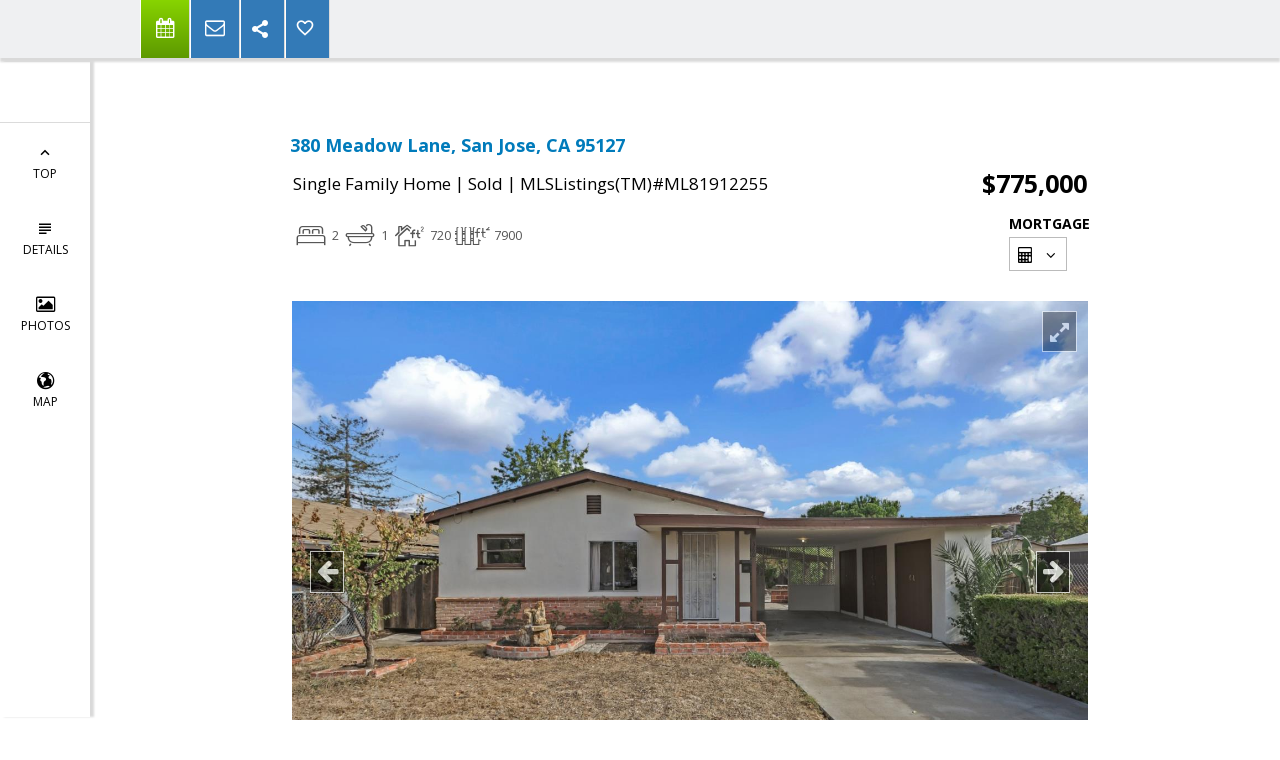

--- FILE ---
content_type: text/html; charset=utf-8
request_url: https://www.google.com/recaptcha/api2/anchor?ar=1&k=6LcGuSAUAAAAAMb457bWlGuEZ6IUGB1SNkLgHvC3&co=aHR0cHM6Ly9zeWx2aWFjaG9tZXRlYW0uY29tOjQ0Mw..&hl=en&v=PoyoqOPhxBO7pBk68S4YbpHZ&size=normal&anchor-ms=20000&execute-ms=30000&cb=thjhlc7qtzhc
body_size: 49559
content:
<!DOCTYPE HTML><html dir="ltr" lang="en"><head><meta http-equiv="Content-Type" content="text/html; charset=UTF-8">
<meta http-equiv="X-UA-Compatible" content="IE=edge">
<title>reCAPTCHA</title>
<style type="text/css">
/* cyrillic-ext */
@font-face {
  font-family: 'Roboto';
  font-style: normal;
  font-weight: 400;
  font-stretch: 100%;
  src: url(//fonts.gstatic.com/s/roboto/v48/KFO7CnqEu92Fr1ME7kSn66aGLdTylUAMa3GUBHMdazTgWw.woff2) format('woff2');
  unicode-range: U+0460-052F, U+1C80-1C8A, U+20B4, U+2DE0-2DFF, U+A640-A69F, U+FE2E-FE2F;
}
/* cyrillic */
@font-face {
  font-family: 'Roboto';
  font-style: normal;
  font-weight: 400;
  font-stretch: 100%;
  src: url(//fonts.gstatic.com/s/roboto/v48/KFO7CnqEu92Fr1ME7kSn66aGLdTylUAMa3iUBHMdazTgWw.woff2) format('woff2');
  unicode-range: U+0301, U+0400-045F, U+0490-0491, U+04B0-04B1, U+2116;
}
/* greek-ext */
@font-face {
  font-family: 'Roboto';
  font-style: normal;
  font-weight: 400;
  font-stretch: 100%;
  src: url(//fonts.gstatic.com/s/roboto/v48/KFO7CnqEu92Fr1ME7kSn66aGLdTylUAMa3CUBHMdazTgWw.woff2) format('woff2');
  unicode-range: U+1F00-1FFF;
}
/* greek */
@font-face {
  font-family: 'Roboto';
  font-style: normal;
  font-weight: 400;
  font-stretch: 100%;
  src: url(//fonts.gstatic.com/s/roboto/v48/KFO7CnqEu92Fr1ME7kSn66aGLdTylUAMa3-UBHMdazTgWw.woff2) format('woff2');
  unicode-range: U+0370-0377, U+037A-037F, U+0384-038A, U+038C, U+038E-03A1, U+03A3-03FF;
}
/* math */
@font-face {
  font-family: 'Roboto';
  font-style: normal;
  font-weight: 400;
  font-stretch: 100%;
  src: url(//fonts.gstatic.com/s/roboto/v48/KFO7CnqEu92Fr1ME7kSn66aGLdTylUAMawCUBHMdazTgWw.woff2) format('woff2');
  unicode-range: U+0302-0303, U+0305, U+0307-0308, U+0310, U+0312, U+0315, U+031A, U+0326-0327, U+032C, U+032F-0330, U+0332-0333, U+0338, U+033A, U+0346, U+034D, U+0391-03A1, U+03A3-03A9, U+03B1-03C9, U+03D1, U+03D5-03D6, U+03F0-03F1, U+03F4-03F5, U+2016-2017, U+2034-2038, U+203C, U+2040, U+2043, U+2047, U+2050, U+2057, U+205F, U+2070-2071, U+2074-208E, U+2090-209C, U+20D0-20DC, U+20E1, U+20E5-20EF, U+2100-2112, U+2114-2115, U+2117-2121, U+2123-214F, U+2190, U+2192, U+2194-21AE, U+21B0-21E5, U+21F1-21F2, U+21F4-2211, U+2213-2214, U+2216-22FF, U+2308-230B, U+2310, U+2319, U+231C-2321, U+2336-237A, U+237C, U+2395, U+239B-23B7, U+23D0, U+23DC-23E1, U+2474-2475, U+25AF, U+25B3, U+25B7, U+25BD, U+25C1, U+25CA, U+25CC, U+25FB, U+266D-266F, U+27C0-27FF, U+2900-2AFF, U+2B0E-2B11, U+2B30-2B4C, U+2BFE, U+3030, U+FF5B, U+FF5D, U+1D400-1D7FF, U+1EE00-1EEFF;
}
/* symbols */
@font-face {
  font-family: 'Roboto';
  font-style: normal;
  font-weight: 400;
  font-stretch: 100%;
  src: url(//fonts.gstatic.com/s/roboto/v48/KFO7CnqEu92Fr1ME7kSn66aGLdTylUAMaxKUBHMdazTgWw.woff2) format('woff2');
  unicode-range: U+0001-000C, U+000E-001F, U+007F-009F, U+20DD-20E0, U+20E2-20E4, U+2150-218F, U+2190, U+2192, U+2194-2199, U+21AF, U+21E6-21F0, U+21F3, U+2218-2219, U+2299, U+22C4-22C6, U+2300-243F, U+2440-244A, U+2460-24FF, U+25A0-27BF, U+2800-28FF, U+2921-2922, U+2981, U+29BF, U+29EB, U+2B00-2BFF, U+4DC0-4DFF, U+FFF9-FFFB, U+10140-1018E, U+10190-1019C, U+101A0, U+101D0-101FD, U+102E0-102FB, U+10E60-10E7E, U+1D2C0-1D2D3, U+1D2E0-1D37F, U+1F000-1F0FF, U+1F100-1F1AD, U+1F1E6-1F1FF, U+1F30D-1F30F, U+1F315, U+1F31C, U+1F31E, U+1F320-1F32C, U+1F336, U+1F378, U+1F37D, U+1F382, U+1F393-1F39F, U+1F3A7-1F3A8, U+1F3AC-1F3AF, U+1F3C2, U+1F3C4-1F3C6, U+1F3CA-1F3CE, U+1F3D4-1F3E0, U+1F3ED, U+1F3F1-1F3F3, U+1F3F5-1F3F7, U+1F408, U+1F415, U+1F41F, U+1F426, U+1F43F, U+1F441-1F442, U+1F444, U+1F446-1F449, U+1F44C-1F44E, U+1F453, U+1F46A, U+1F47D, U+1F4A3, U+1F4B0, U+1F4B3, U+1F4B9, U+1F4BB, U+1F4BF, U+1F4C8-1F4CB, U+1F4D6, U+1F4DA, U+1F4DF, U+1F4E3-1F4E6, U+1F4EA-1F4ED, U+1F4F7, U+1F4F9-1F4FB, U+1F4FD-1F4FE, U+1F503, U+1F507-1F50B, U+1F50D, U+1F512-1F513, U+1F53E-1F54A, U+1F54F-1F5FA, U+1F610, U+1F650-1F67F, U+1F687, U+1F68D, U+1F691, U+1F694, U+1F698, U+1F6AD, U+1F6B2, U+1F6B9-1F6BA, U+1F6BC, U+1F6C6-1F6CF, U+1F6D3-1F6D7, U+1F6E0-1F6EA, U+1F6F0-1F6F3, U+1F6F7-1F6FC, U+1F700-1F7FF, U+1F800-1F80B, U+1F810-1F847, U+1F850-1F859, U+1F860-1F887, U+1F890-1F8AD, U+1F8B0-1F8BB, U+1F8C0-1F8C1, U+1F900-1F90B, U+1F93B, U+1F946, U+1F984, U+1F996, U+1F9E9, U+1FA00-1FA6F, U+1FA70-1FA7C, U+1FA80-1FA89, U+1FA8F-1FAC6, U+1FACE-1FADC, U+1FADF-1FAE9, U+1FAF0-1FAF8, U+1FB00-1FBFF;
}
/* vietnamese */
@font-face {
  font-family: 'Roboto';
  font-style: normal;
  font-weight: 400;
  font-stretch: 100%;
  src: url(//fonts.gstatic.com/s/roboto/v48/KFO7CnqEu92Fr1ME7kSn66aGLdTylUAMa3OUBHMdazTgWw.woff2) format('woff2');
  unicode-range: U+0102-0103, U+0110-0111, U+0128-0129, U+0168-0169, U+01A0-01A1, U+01AF-01B0, U+0300-0301, U+0303-0304, U+0308-0309, U+0323, U+0329, U+1EA0-1EF9, U+20AB;
}
/* latin-ext */
@font-face {
  font-family: 'Roboto';
  font-style: normal;
  font-weight: 400;
  font-stretch: 100%;
  src: url(//fonts.gstatic.com/s/roboto/v48/KFO7CnqEu92Fr1ME7kSn66aGLdTylUAMa3KUBHMdazTgWw.woff2) format('woff2');
  unicode-range: U+0100-02BA, U+02BD-02C5, U+02C7-02CC, U+02CE-02D7, U+02DD-02FF, U+0304, U+0308, U+0329, U+1D00-1DBF, U+1E00-1E9F, U+1EF2-1EFF, U+2020, U+20A0-20AB, U+20AD-20C0, U+2113, U+2C60-2C7F, U+A720-A7FF;
}
/* latin */
@font-face {
  font-family: 'Roboto';
  font-style: normal;
  font-weight: 400;
  font-stretch: 100%;
  src: url(//fonts.gstatic.com/s/roboto/v48/KFO7CnqEu92Fr1ME7kSn66aGLdTylUAMa3yUBHMdazQ.woff2) format('woff2');
  unicode-range: U+0000-00FF, U+0131, U+0152-0153, U+02BB-02BC, U+02C6, U+02DA, U+02DC, U+0304, U+0308, U+0329, U+2000-206F, U+20AC, U+2122, U+2191, U+2193, U+2212, U+2215, U+FEFF, U+FFFD;
}
/* cyrillic-ext */
@font-face {
  font-family: 'Roboto';
  font-style: normal;
  font-weight: 500;
  font-stretch: 100%;
  src: url(//fonts.gstatic.com/s/roboto/v48/KFO7CnqEu92Fr1ME7kSn66aGLdTylUAMa3GUBHMdazTgWw.woff2) format('woff2');
  unicode-range: U+0460-052F, U+1C80-1C8A, U+20B4, U+2DE0-2DFF, U+A640-A69F, U+FE2E-FE2F;
}
/* cyrillic */
@font-face {
  font-family: 'Roboto';
  font-style: normal;
  font-weight: 500;
  font-stretch: 100%;
  src: url(//fonts.gstatic.com/s/roboto/v48/KFO7CnqEu92Fr1ME7kSn66aGLdTylUAMa3iUBHMdazTgWw.woff2) format('woff2');
  unicode-range: U+0301, U+0400-045F, U+0490-0491, U+04B0-04B1, U+2116;
}
/* greek-ext */
@font-face {
  font-family: 'Roboto';
  font-style: normal;
  font-weight: 500;
  font-stretch: 100%;
  src: url(//fonts.gstatic.com/s/roboto/v48/KFO7CnqEu92Fr1ME7kSn66aGLdTylUAMa3CUBHMdazTgWw.woff2) format('woff2');
  unicode-range: U+1F00-1FFF;
}
/* greek */
@font-face {
  font-family: 'Roboto';
  font-style: normal;
  font-weight: 500;
  font-stretch: 100%;
  src: url(//fonts.gstatic.com/s/roboto/v48/KFO7CnqEu92Fr1ME7kSn66aGLdTylUAMa3-UBHMdazTgWw.woff2) format('woff2');
  unicode-range: U+0370-0377, U+037A-037F, U+0384-038A, U+038C, U+038E-03A1, U+03A3-03FF;
}
/* math */
@font-face {
  font-family: 'Roboto';
  font-style: normal;
  font-weight: 500;
  font-stretch: 100%;
  src: url(//fonts.gstatic.com/s/roboto/v48/KFO7CnqEu92Fr1ME7kSn66aGLdTylUAMawCUBHMdazTgWw.woff2) format('woff2');
  unicode-range: U+0302-0303, U+0305, U+0307-0308, U+0310, U+0312, U+0315, U+031A, U+0326-0327, U+032C, U+032F-0330, U+0332-0333, U+0338, U+033A, U+0346, U+034D, U+0391-03A1, U+03A3-03A9, U+03B1-03C9, U+03D1, U+03D5-03D6, U+03F0-03F1, U+03F4-03F5, U+2016-2017, U+2034-2038, U+203C, U+2040, U+2043, U+2047, U+2050, U+2057, U+205F, U+2070-2071, U+2074-208E, U+2090-209C, U+20D0-20DC, U+20E1, U+20E5-20EF, U+2100-2112, U+2114-2115, U+2117-2121, U+2123-214F, U+2190, U+2192, U+2194-21AE, U+21B0-21E5, U+21F1-21F2, U+21F4-2211, U+2213-2214, U+2216-22FF, U+2308-230B, U+2310, U+2319, U+231C-2321, U+2336-237A, U+237C, U+2395, U+239B-23B7, U+23D0, U+23DC-23E1, U+2474-2475, U+25AF, U+25B3, U+25B7, U+25BD, U+25C1, U+25CA, U+25CC, U+25FB, U+266D-266F, U+27C0-27FF, U+2900-2AFF, U+2B0E-2B11, U+2B30-2B4C, U+2BFE, U+3030, U+FF5B, U+FF5D, U+1D400-1D7FF, U+1EE00-1EEFF;
}
/* symbols */
@font-face {
  font-family: 'Roboto';
  font-style: normal;
  font-weight: 500;
  font-stretch: 100%;
  src: url(//fonts.gstatic.com/s/roboto/v48/KFO7CnqEu92Fr1ME7kSn66aGLdTylUAMaxKUBHMdazTgWw.woff2) format('woff2');
  unicode-range: U+0001-000C, U+000E-001F, U+007F-009F, U+20DD-20E0, U+20E2-20E4, U+2150-218F, U+2190, U+2192, U+2194-2199, U+21AF, U+21E6-21F0, U+21F3, U+2218-2219, U+2299, U+22C4-22C6, U+2300-243F, U+2440-244A, U+2460-24FF, U+25A0-27BF, U+2800-28FF, U+2921-2922, U+2981, U+29BF, U+29EB, U+2B00-2BFF, U+4DC0-4DFF, U+FFF9-FFFB, U+10140-1018E, U+10190-1019C, U+101A0, U+101D0-101FD, U+102E0-102FB, U+10E60-10E7E, U+1D2C0-1D2D3, U+1D2E0-1D37F, U+1F000-1F0FF, U+1F100-1F1AD, U+1F1E6-1F1FF, U+1F30D-1F30F, U+1F315, U+1F31C, U+1F31E, U+1F320-1F32C, U+1F336, U+1F378, U+1F37D, U+1F382, U+1F393-1F39F, U+1F3A7-1F3A8, U+1F3AC-1F3AF, U+1F3C2, U+1F3C4-1F3C6, U+1F3CA-1F3CE, U+1F3D4-1F3E0, U+1F3ED, U+1F3F1-1F3F3, U+1F3F5-1F3F7, U+1F408, U+1F415, U+1F41F, U+1F426, U+1F43F, U+1F441-1F442, U+1F444, U+1F446-1F449, U+1F44C-1F44E, U+1F453, U+1F46A, U+1F47D, U+1F4A3, U+1F4B0, U+1F4B3, U+1F4B9, U+1F4BB, U+1F4BF, U+1F4C8-1F4CB, U+1F4D6, U+1F4DA, U+1F4DF, U+1F4E3-1F4E6, U+1F4EA-1F4ED, U+1F4F7, U+1F4F9-1F4FB, U+1F4FD-1F4FE, U+1F503, U+1F507-1F50B, U+1F50D, U+1F512-1F513, U+1F53E-1F54A, U+1F54F-1F5FA, U+1F610, U+1F650-1F67F, U+1F687, U+1F68D, U+1F691, U+1F694, U+1F698, U+1F6AD, U+1F6B2, U+1F6B9-1F6BA, U+1F6BC, U+1F6C6-1F6CF, U+1F6D3-1F6D7, U+1F6E0-1F6EA, U+1F6F0-1F6F3, U+1F6F7-1F6FC, U+1F700-1F7FF, U+1F800-1F80B, U+1F810-1F847, U+1F850-1F859, U+1F860-1F887, U+1F890-1F8AD, U+1F8B0-1F8BB, U+1F8C0-1F8C1, U+1F900-1F90B, U+1F93B, U+1F946, U+1F984, U+1F996, U+1F9E9, U+1FA00-1FA6F, U+1FA70-1FA7C, U+1FA80-1FA89, U+1FA8F-1FAC6, U+1FACE-1FADC, U+1FADF-1FAE9, U+1FAF0-1FAF8, U+1FB00-1FBFF;
}
/* vietnamese */
@font-face {
  font-family: 'Roboto';
  font-style: normal;
  font-weight: 500;
  font-stretch: 100%;
  src: url(//fonts.gstatic.com/s/roboto/v48/KFO7CnqEu92Fr1ME7kSn66aGLdTylUAMa3OUBHMdazTgWw.woff2) format('woff2');
  unicode-range: U+0102-0103, U+0110-0111, U+0128-0129, U+0168-0169, U+01A0-01A1, U+01AF-01B0, U+0300-0301, U+0303-0304, U+0308-0309, U+0323, U+0329, U+1EA0-1EF9, U+20AB;
}
/* latin-ext */
@font-face {
  font-family: 'Roboto';
  font-style: normal;
  font-weight: 500;
  font-stretch: 100%;
  src: url(//fonts.gstatic.com/s/roboto/v48/KFO7CnqEu92Fr1ME7kSn66aGLdTylUAMa3KUBHMdazTgWw.woff2) format('woff2');
  unicode-range: U+0100-02BA, U+02BD-02C5, U+02C7-02CC, U+02CE-02D7, U+02DD-02FF, U+0304, U+0308, U+0329, U+1D00-1DBF, U+1E00-1E9F, U+1EF2-1EFF, U+2020, U+20A0-20AB, U+20AD-20C0, U+2113, U+2C60-2C7F, U+A720-A7FF;
}
/* latin */
@font-face {
  font-family: 'Roboto';
  font-style: normal;
  font-weight: 500;
  font-stretch: 100%;
  src: url(//fonts.gstatic.com/s/roboto/v48/KFO7CnqEu92Fr1ME7kSn66aGLdTylUAMa3yUBHMdazQ.woff2) format('woff2');
  unicode-range: U+0000-00FF, U+0131, U+0152-0153, U+02BB-02BC, U+02C6, U+02DA, U+02DC, U+0304, U+0308, U+0329, U+2000-206F, U+20AC, U+2122, U+2191, U+2193, U+2212, U+2215, U+FEFF, U+FFFD;
}
/* cyrillic-ext */
@font-face {
  font-family: 'Roboto';
  font-style: normal;
  font-weight: 900;
  font-stretch: 100%;
  src: url(//fonts.gstatic.com/s/roboto/v48/KFO7CnqEu92Fr1ME7kSn66aGLdTylUAMa3GUBHMdazTgWw.woff2) format('woff2');
  unicode-range: U+0460-052F, U+1C80-1C8A, U+20B4, U+2DE0-2DFF, U+A640-A69F, U+FE2E-FE2F;
}
/* cyrillic */
@font-face {
  font-family: 'Roboto';
  font-style: normal;
  font-weight: 900;
  font-stretch: 100%;
  src: url(//fonts.gstatic.com/s/roboto/v48/KFO7CnqEu92Fr1ME7kSn66aGLdTylUAMa3iUBHMdazTgWw.woff2) format('woff2');
  unicode-range: U+0301, U+0400-045F, U+0490-0491, U+04B0-04B1, U+2116;
}
/* greek-ext */
@font-face {
  font-family: 'Roboto';
  font-style: normal;
  font-weight: 900;
  font-stretch: 100%;
  src: url(//fonts.gstatic.com/s/roboto/v48/KFO7CnqEu92Fr1ME7kSn66aGLdTylUAMa3CUBHMdazTgWw.woff2) format('woff2');
  unicode-range: U+1F00-1FFF;
}
/* greek */
@font-face {
  font-family: 'Roboto';
  font-style: normal;
  font-weight: 900;
  font-stretch: 100%;
  src: url(//fonts.gstatic.com/s/roboto/v48/KFO7CnqEu92Fr1ME7kSn66aGLdTylUAMa3-UBHMdazTgWw.woff2) format('woff2');
  unicode-range: U+0370-0377, U+037A-037F, U+0384-038A, U+038C, U+038E-03A1, U+03A3-03FF;
}
/* math */
@font-face {
  font-family: 'Roboto';
  font-style: normal;
  font-weight: 900;
  font-stretch: 100%;
  src: url(//fonts.gstatic.com/s/roboto/v48/KFO7CnqEu92Fr1ME7kSn66aGLdTylUAMawCUBHMdazTgWw.woff2) format('woff2');
  unicode-range: U+0302-0303, U+0305, U+0307-0308, U+0310, U+0312, U+0315, U+031A, U+0326-0327, U+032C, U+032F-0330, U+0332-0333, U+0338, U+033A, U+0346, U+034D, U+0391-03A1, U+03A3-03A9, U+03B1-03C9, U+03D1, U+03D5-03D6, U+03F0-03F1, U+03F4-03F5, U+2016-2017, U+2034-2038, U+203C, U+2040, U+2043, U+2047, U+2050, U+2057, U+205F, U+2070-2071, U+2074-208E, U+2090-209C, U+20D0-20DC, U+20E1, U+20E5-20EF, U+2100-2112, U+2114-2115, U+2117-2121, U+2123-214F, U+2190, U+2192, U+2194-21AE, U+21B0-21E5, U+21F1-21F2, U+21F4-2211, U+2213-2214, U+2216-22FF, U+2308-230B, U+2310, U+2319, U+231C-2321, U+2336-237A, U+237C, U+2395, U+239B-23B7, U+23D0, U+23DC-23E1, U+2474-2475, U+25AF, U+25B3, U+25B7, U+25BD, U+25C1, U+25CA, U+25CC, U+25FB, U+266D-266F, U+27C0-27FF, U+2900-2AFF, U+2B0E-2B11, U+2B30-2B4C, U+2BFE, U+3030, U+FF5B, U+FF5D, U+1D400-1D7FF, U+1EE00-1EEFF;
}
/* symbols */
@font-face {
  font-family: 'Roboto';
  font-style: normal;
  font-weight: 900;
  font-stretch: 100%;
  src: url(//fonts.gstatic.com/s/roboto/v48/KFO7CnqEu92Fr1ME7kSn66aGLdTylUAMaxKUBHMdazTgWw.woff2) format('woff2');
  unicode-range: U+0001-000C, U+000E-001F, U+007F-009F, U+20DD-20E0, U+20E2-20E4, U+2150-218F, U+2190, U+2192, U+2194-2199, U+21AF, U+21E6-21F0, U+21F3, U+2218-2219, U+2299, U+22C4-22C6, U+2300-243F, U+2440-244A, U+2460-24FF, U+25A0-27BF, U+2800-28FF, U+2921-2922, U+2981, U+29BF, U+29EB, U+2B00-2BFF, U+4DC0-4DFF, U+FFF9-FFFB, U+10140-1018E, U+10190-1019C, U+101A0, U+101D0-101FD, U+102E0-102FB, U+10E60-10E7E, U+1D2C0-1D2D3, U+1D2E0-1D37F, U+1F000-1F0FF, U+1F100-1F1AD, U+1F1E6-1F1FF, U+1F30D-1F30F, U+1F315, U+1F31C, U+1F31E, U+1F320-1F32C, U+1F336, U+1F378, U+1F37D, U+1F382, U+1F393-1F39F, U+1F3A7-1F3A8, U+1F3AC-1F3AF, U+1F3C2, U+1F3C4-1F3C6, U+1F3CA-1F3CE, U+1F3D4-1F3E0, U+1F3ED, U+1F3F1-1F3F3, U+1F3F5-1F3F7, U+1F408, U+1F415, U+1F41F, U+1F426, U+1F43F, U+1F441-1F442, U+1F444, U+1F446-1F449, U+1F44C-1F44E, U+1F453, U+1F46A, U+1F47D, U+1F4A3, U+1F4B0, U+1F4B3, U+1F4B9, U+1F4BB, U+1F4BF, U+1F4C8-1F4CB, U+1F4D6, U+1F4DA, U+1F4DF, U+1F4E3-1F4E6, U+1F4EA-1F4ED, U+1F4F7, U+1F4F9-1F4FB, U+1F4FD-1F4FE, U+1F503, U+1F507-1F50B, U+1F50D, U+1F512-1F513, U+1F53E-1F54A, U+1F54F-1F5FA, U+1F610, U+1F650-1F67F, U+1F687, U+1F68D, U+1F691, U+1F694, U+1F698, U+1F6AD, U+1F6B2, U+1F6B9-1F6BA, U+1F6BC, U+1F6C6-1F6CF, U+1F6D3-1F6D7, U+1F6E0-1F6EA, U+1F6F0-1F6F3, U+1F6F7-1F6FC, U+1F700-1F7FF, U+1F800-1F80B, U+1F810-1F847, U+1F850-1F859, U+1F860-1F887, U+1F890-1F8AD, U+1F8B0-1F8BB, U+1F8C0-1F8C1, U+1F900-1F90B, U+1F93B, U+1F946, U+1F984, U+1F996, U+1F9E9, U+1FA00-1FA6F, U+1FA70-1FA7C, U+1FA80-1FA89, U+1FA8F-1FAC6, U+1FACE-1FADC, U+1FADF-1FAE9, U+1FAF0-1FAF8, U+1FB00-1FBFF;
}
/* vietnamese */
@font-face {
  font-family: 'Roboto';
  font-style: normal;
  font-weight: 900;
  font-stretch: 100%;
  src: url(//fonts.gstatic.com/s/roboto/v48/KFO7CnqEu92Fr1ME7kSn66aGLdTylUAMa3OUBHMdazTgWw.woff2) format('woff2');
  unicode-range: U+0102-0103, U+0110-0111, U+0128-0129, U+0168-0169, U+01A0-01A1, U+01AF-01B0, U+0300-0301, U+0303-0304, U+0308-0309, U+0323, U+0329, U+1EA0-1EF9, U+20AB;
}
/* latin-ext */
@font-face {
  font-family: 'Roboto';
  font-style: normal;
  font-weight: 900;
  font-stretch: 100%;
  src: url(//fonts.gstatic.com/s/roboto/v48/KFO7CnqEu92Fr1ME7kSn66aGLdTylUAMa3KUBHMdazTgWw.woff2) format('woff2');
  unicode-range: U+0100-02BA, U+02BD-02C5, U+02C7-02CC, U+02CE-02D7, U+02DD-02FF, U+0304, U+0308, U+0329, U+1D00-1DBF, U+1E00-1E9F, U+1EF2-1EFF, U+2020, U+20A0-20AB, U+20AD-20C0, U+2113, U+2C60-2C7F, U+A720-A7FF;
}
/* latin */
@font-face {
  font-family: 'Roboto';
  font-style: normal;
  font-weight: 900;
  font-stretch: 100%;
  src: url(//fonts.gstatic.com/s/roboto/v48/KFO7CnqEu92Fr1ME7kSn66aGLdTylUAMa3yUBHMdazQ.woff2) format('woff2');
  unicode-range: U+0000-00FF, U+0131, U+0152-0153, U+02BB-02BC, U+02C6, U+02DA, U+02DC, U+0304, U+0308, U+0329, U+2000-206F, U+20AC, U+2122, U+2191, U+2193, U+2212, U+2215, U+FEFF, U+FFFD;
}

</style>
<link rel="stylesheet" type="text/css" href="https://www.gstatic.com/recaptcha/releases/PoyoqOPhxBO7pBk68S4YbpHZ/styles__ltr.css">
<script nonce="lTtCo5GhgcNYBglc7OTd7w" type="text/javascript">window['__recaptcha_api'] = 'https://www.google.com/recaptcha/api2/';</script>
<script type="text/javascript" src="https://www.gstatic.com/recaptcha/releases/PoyoqOPhxBO7pBk68S4YbpHZ/recaptcha__en.js" nonce="lTtCo5GhgcNYBglc7OTd7w">
      
    </script></head>
<body><div id="rc-anchor-alert" class="rc-anchor-alert"></div>
<input type="hidden" id="recaptcha-token" value="[base64]">
<script type="text/javascript" nonce="lTtCo5GhgcNYBglc7OTd7w">
      recaptcha.anchor.Main.init("[\x22ainput\x22,[\x22bgdata\x22,\x22\x22,\[base64]/[base64]/MjU1Ong/[base64]/[base64]/[base64]/[base64]/[base64]/[base64]/[base64]/[base64]/[base64]/[base64]/[base64]/[base64]/[base64]/[base64]/[base64]\\u003d\x22,\[base64]\x22,\x22woLCtGTDj8KnA8OxfcOKbcO1wqvCi8KIX8O6wpnCpMOMaMOjw5rDgMKLEwDDkSXDmXnDlxpBXBUUwoDDvTPCtMO4w6DCr8Olwp5xKsKDwr1MDzhkwp1pw5RqwqrDh1QqwrLCixkFJcOnwp7Ci8KZcVzCucOsMMOKJsKZKBkfVnPCosKWR8Kcwopjw4/Cig0pwqQtw53ClsK0VW14UC8KwrfDsxvCt0fCoEvDjMOiHcKlw6LDnQbDjsKQfRLDiRRWw5gnScKuwrPDgcOJMMOiwr/[base64]/DmcOFAcO7V8ONUV50ZhbCmwodwqbCh0PDqSlkQ107w6lRRsKzw6l3QwjCtcO0e8KwbcOTLMKDTHlYbA/DgVTDqcOkRMK6c8OLw5HCox7CtsKJXiQ1HlbCj8KeVxYCCXoAN8Kaw63DjR/CgzvDmR4UwrM8wrXDpjnClDlLVcOrw7jDgW/DoMKUECPCgy1fwozDnsOTwrBdwqU4a8OxwpfDnsOAJH9dTSPCji0uwpIBwpR8D8KNw4PDpMO8w6MIw54UQSgmc1jCgcK+CQDDj8OAdcKCXRPCgcKPw4bDjMOuK8OBwqQUUQY2wqvDuMOMVEPCv8O0w5bCp8OswpYtIcKSaHU7O0xXJsOeesKyQ8OKVgLCgQ/DqMOew4lYSR3DicObw5vDtgJBWcOLwqlOw6J7w7MBwrfCqUEWTTfDulTDo8O6UcOiwolKworDuMO6wqrDq8ONAERQWn/DqmI9wp3DqBU4KcOGG8Kxw6XDksO/[base64]/w7zCshpLw7pxwp8fMMOpwpDCuizCl8K9IMOjc8KHwqHDjFnDjAhcwpzCocOAw4cPwqxWw6nCosOgVB7DjEZTAUTCjDXCngDChiNWLjrCjMKAJB94wpTCiXzDjsOPC8KLOHd7X8OrW8Kaw7bCrm/ChcKgFsOvw7PCrcOXwoptDGPCg8KWw5dQw4HDrcO3PMKtWMK8wqjDv8KpwrsnYsODT8K5XcOowoomw5FEVEhDUz3CmMKgDUDDpsOEw6RVw5nDssOEf1TCt3xbwoHChDgnPFQJB8KeecOfUHVqw77DgEJhw4zCnSAFLsK4VgvDs8O6wpM8wql9wq8Hw5XCh8K/wqHDrWbCj01+w4JOYMOuYUnDhcOEH8OiPTjDgVZDw6nClkrCu8OWw4zCm3dfMxnCucKEw65ILMOXw5Rkwp3DnhTDpDg1wpkFw6UqwoXDoytPw7JRCMK2Vg9ofwnDo8OBRS3CqsOlwo5bwo0sw6/Ds8Ohw6cDRcOjw5c0UQ/Ds8KZw4QWwoUFX8OAwotvc8Ksw4XCrj7Dg1rCncO3wrtoT18Sw4pTc8KUMHcowp4QDcKwwq/CpkpOPcKsbsKYXMKBN8OaPjTDoALDh8KTJMO8E0Zew6hLFhXDi8KSwpwbfsK6NMKKw7zDsBnClUDCqhxgCsKFJcK4wrXDmkjCrwxTWQ3Dojs5w4Fjw7ldw5jCtlfDmcO9CTDDusO6woN/NsKbwobDoUjCi8KwwqNaw6EDe8K8D8KBD8KhPMOqPMOvchXDqRfCnsKmw7jDtyTDtmQZw6ojKXLDisKsw6zDkcOdaRHDkx/DhMKxw7nDg3RLBcK8wooKw6PDoDrDpMKlwoIMwr0fSn/Cpz0dSXnDqsObVsOcOMKowrPCrBIuYsKswqAXw6jDuV4EfMKqw7QQwpzCgsKjw49HwqE2ZRdpw6IXLgDCk8K8wo83w63DlEMWwrxGEBZOWQvCpkx5w6fDs8KMW8Obe8OAC1nCosKrw7TCs8Kvw5oGw5tDHR7DpyHDjSUiwrjDv1h7Im7Dl3d/fyMpwpLDgMK/[base64]/DmMKXwrhYLE/CiRHChmTDhH17PSbChgvCiMKTAsOOwoMsYg49w7R+JiLChgltXwoqHjNAKSZJwptnw4ZOw5QsOsKUIcOGTm/CnCVFNQfCkcO4wqfDgsO5wotWTsOCBXLCuVHDkm54wqBuc8OZfA1Aw5oowpzDqsO8wqhIXRM6wpkUc3zDtcKWeDIdPUw+EkB/[base64]/DicKxO3HDuMKtwrEtw4nDsw/Dmzwxw6chP8K/woYMwrg+c0/Ck8Kkw5cwwqXDnCDDmW8tNQLDoMOMcFkkw5gCw7JtSQrCnQvDnsKywr06w5HDhB8fw5EKw5pYAXnCh8KPwrsGwoQNwo1Xw5Rsw4Fjwrc/VQI+wqHCpAPDqMKIw4LDrlMABsKmw4nCmMKtP00mERnCoMKmTBfDkcO0PcOwwo3CqzF5C8KdwpokGcOqw7NATcKrK8OBX3FRwprDl8K8wonCm1UzwoYHwr3CtBHDv8OdQH1DwpJhw6dOKQnDl8ORVWHCjQ0owpACw4sGU8OeUysfw6zCgsKzcMKHw4Rbw5hFajQ7UB/DgXhzKMOGZjvDmMOufsK3TVEzC8OmCsKVw4fDlm7DkMOQwp12w5F/IhlHw4vCq3c+V8O7w64ywpTCl8OHKmUqw5XDqiltwrfDmQN0O1bCtHLDv8OMfkVUwrfDt8Oww6F2wovDtWTCnzDCr2bDnFkPI0zCr8KSw6tLBcKoOi8Pw7s0w5sQwqrCqRYGEcKZw67Du8KwwrjDhcKeNcKwEcOXDcKnZ8KGAcOawo/CtcOsOcK9fV42wqbClsKyRcKrA8ORGzTCqhXCl8OewrjDt8OqNiJfw5fDoMO8wogkw6XCj8KxwpnDgcKGI0/Dq2rCq2vDsXnCrcKtKHHDkmkDRcOaw55JFsO/Q8Oxw78Cw4zDl3PDvhglw4TCqcOAw60rScKwfRIwPsKcBAXDozTDiMO7NTk+J8OeXjUmw74QajbChHQIIy3CjMOcwrxZaWbCswnCt0jCv3Vkw7kKwoTDgcKKwoXCnMKXw5HDh07Cn8KYC3fCp8OQcsOkwpA9O8OXccOQwpM9w44mLwTDkivDrUljQ8KxA3rCqC/Dv2sqKQtWw4kaw48OwrcXw7vDvk3Dt8KJwqAvWMKVP2jDmBYFwofDrcOGQk9NasOwM8OYQnLDlsOXFAhRw69nIMKeSMO3Im4lasOsw7HDtHFJwpkfwqLCgkHCtzTCsR4DOEDCn8Oqw6LCocKJWxjCvMOnRVFrO1F4w6XDlMKXOMKnNS/DrcOsFwIaaTQXwroRbcOfwrbCp8Oxwr1+d8OGNk4swrfCjngESsK0w7HCm19+Eihyw4TCm8OYd8K3wqnCoApeRsKAflPCsF7CnEsVw4oLEMO1WsOLw6TCuzHDuXQdDMObwoVLRMODw67Dn8KCwoB6dmsVwojDs8OQfCkrQAHClwUkZsOGcMOcPFxIw7/DmA3DpMKGSsONXcO9FcOqSsOWB8OlwrxLwrhmJBLDrD4XEEXDljTCpCVRwo0UAxUwU387HTHCnMKrSMO6AsKkw7zDsRfCpDnDusOlwobDnVd8w4/CgcO9w7cAO8KLMsOgwrPDoTDChSbDoRsQScKAaG3Dhx4vPsKyw7syw4JCI8KWSDAYw7rChT53S1wbw6XDpMKyCRPCksO9wqjDkcOMw40uGAdtw4/CksK0w6MDOMOWw4jCs8OHd8Klw63CucKVwqPCqlJuEMK7w5xxw5JLbMOhwo/DhMKRHx3DhMO6dCzDncKrRhrDmMOjwoXCjyvDohvCpcKUwppEw5nDgMOvbWXCjBHCrVPCn8OSwq/[base64]/DjcKBI8OTwqnDmcOswrkkwpk9CDFhDADDrMKkWCLDo8OswovDgkrCsA/[base64]/w5/[base64]/DicONwp3Dpy0ecMKvw47Cp8Ksw6VRwo5Ew44swrTCksOJB8OqOsO/[base64]/ET8AwoTDggkREDDChMKEwpjCkcOow7jCnsKFw7HDl8ORwptwTTTCv8KyNX8BPcOjw5UIw4PDssO/w4fDiHnDoMKJwrTCgsKhwpI5asKFMS/Dn8KvfsKnQ8OBw7rDrBhPw4t6wrIpW8K4WUzDv8Kdw6/[base64]/[base64]/[base64]/DiAdkwqTCtlk7N2DDgWdrRcKywqRgL8O4RgJIw7jCscKDw5bDhcOfw5nDrSjDl8OUwq3Cr0LDiMKgw5TCgcK/wrJLFiHDtcKXwq7Do8O/[base64]/ViPDv8KYacK7woc7aMOzw4gxYF9zSg8dwpbDo8OqesKEw5HDk8OgIcOUw61NDcO5JWTCmErDrkXCg8KWwpLCqCw4wpBaRsODKcO8SMK9EMOBbW/Dj8OLwrs5LBXDjT5Rw6rCggQkw7RZSHpIw5gBw7Bqw5HCrsKKW8KAdm9Uw7IzOcO5wrDCiMOaNkTCtE5Nw6Mfw6zCosOyFkzCksK+UnrCs8KuwobDt8K+w5zCjcKgD8OBd2PCjMKIKcKtw5MLAh7CisO3wo0tJcKxwoPDvUUSVMOnJ8Kmwq/CsMOINC3Cg8OtPMK3w6/DiBHCgRjDrMOgCDkEwqvDmsO6SgIXw4lMwoUHAMOVwrVtPMKUw4DDsjvCngg+H8KCwrzCmy9Qwr/CgSF/w5Rqw68yw4h5KEPCjCrClELCisOJW8KqM8KWw7/ChsOwwoY3wozDqcKBF8OLwptEw5pcVzoVICoDwp/ChsOfCQTDv8OZe8KFIcK5KC3CksOEwprCtU4xeiLDicOIZsORwo4FXTPDpV9iwr7DoxDCjl/DmcOIbcO+VEDDsWDCuTXDqcKfw5LCi8Ozwq3CtyEdwo3Cs8OHHsOHwpJMQcKlL8KswqcvXcKjwqtcJMKJw43CsmoMPELDssOgKiwOw4hPw4/DmsK0PcKbwpBhw4DCqcOSCH8PKcKYBsOnwpzClEfCqMKMwrbCkcO/JcO9wr/DmsKtSB/[base64]/DkcKCDsOywq7ClRwPwpwkdTrCqXXCsgknZ8O4Lh3DkzHDq0nDjMKDLcKndXbDlMOLGBcxesKPc0XCqsKEe8OiRsOIwpBsQyvDscKFJMOsH8O6woXDscKAwrrDjGvDiQcaYcOrZ0XDkMKawoEywoDCocKywq/Cmg4hw4Q7w6DCghrDhCl7Ry9kMcOsw5/DscOXGMKPIMOUcMOXKABnXzxDG8KqwoIwZHvDssKCwqTDpV49w7rDsU9mOsO/dyjDkcK2w7fDksOaVg9PGcKvY1vCulAtw5LCg8OQDsOIw4HCsg7DoU/CvDTDkj3DqMOPw4fDmsO9w5s1wqjClETDgcKjeBtIw74Bwq/[base64]/DmnXDhcKEZ2HDtzxEG8KuwrbCo3zDu8KKw6hFch/ClcOOwp7DmGYEw4DDsFDDosOuw7DCtgbDnA3DvMKXw5BwJMO6HsK3w5A/R1LClH8paMO0wqcHwqnDlVXDukDDrcOzwrHDiVfCpcKPwp/DsMKhZSVvUMOTw4nCvcK1WkfCnFnCpcKNRVTCiMK/SsOIwpLDgl7DlcOfw4DCs1F+w6knw5nCicO5wq/[base64]/CjMKjecOhwpvCrxocFMO0w6TDgMK+wqHChBjCq8OnEXVISMOWSMKGDyQxW8OEKBDCvsK2DRE9w5gCeU1/woDCmsKXw4/DosOeZDJAwrgpwr0dw5nDnSgvwpwiwoDCpcORXMKuw5PClUPCuMKqIhUbdsKNwoDCh3BFOxvDoyLDkQ8Sw4rDgsKDT0/DpyYGUcOtworCqBLCgMO+wphQwoNkKUpzIn5SwojCgsKIwrVHFWPDphnDm8Ouw7bCjHPDtsOsKxnDhMKsHcKpUcKuwoTCjRHCu8OTw6/Cth3DmcO3w6HDrcOVw55Xw6gjO8OWFzPCgcKKw4PCrSbChsKaw77Dni9BDcO9w6HCjg/CpSHDl8KqI3TCuinCqsOpHVHCukZtAsKmwqXCmAwPUVDCj8KSw4VLdW1pw5nDpTvDrh9CDEc1w4fCoSxgcEZfbFfCn18Aw4rDvnLDhRHDhsK+wp7Cn3I8wrFVXcOyw4/DjcKHwqfDnxUTw5IDwozDjMKDQmYvw5PCrcOHwqnCgV/ClMOxMi1kwqlHElMZwp/[base64]/DjAhaQ8KGZEjDlsO/W0rDqyzCnsOIw5gLw6HCi8OHwrEHM8Kiw4MbwozCmUfCrcOHwqAEf8ObTzfDqsOpFyxlwqd3R03CjMK7w4jDksKWwoYlacKqEw8rw7stwrpyw7zDiFJYAMOuwo/Cp8ORw67ChcOIwpbDswlPwrnCt8OgwqklKcOmw5ZPw7PDpybCn8Kgwp/CgkEdw4lZwp/CkAbCmcKiwoZYJcOewqHCo8K+UBHChUJkwprCpDJGW8ODwocTQUfDicKGeWHCq8OdfsK8P8OzNsKhDE/[base64]/DvQtwfQlEw6vDscK2wpMVKF/DpcOmwophUA9Mw6Ikw4l8B8KfNCrCm8KKwq3CrSsZFMOkwpEuwq03WsKRMcO8w6pnHkAeHMK4wofDrArChUgbwqhOwpTChMK/w7EkZ1LCoy9Uw70ewqvDncKbYAITwpXClyk0Qhosw7fDg8KEQcOgw6PDj8OPwrHDnsKNwqUJwptrPy9/ScOWwofDsAU/w6/DlsKXf8K7w7nDmMOKwqrDk8Oww6zDucK6wo3CtzrDqnLCjcOLwolYQMOQwpM4KGPDkgkINxLDu8Oif8K+RMOVw5bDkj0UYMKRcU3Dj8KyAcKmwpEzw55nwq9cY8K3wqQOX8O/fA1Wwq1/w7PDkBXDpWNqN3LCkWvDuQVhw7A3wo3CjWcaw5/DrsKKwocLKnDDoWnDrcOBaVvDnMOtwqY9AMOBwr/[base64]/[base64]/DkBPDmCtgaSZmWV7Co8OGI8KtbMKuUcOpNcOHOsOBL8Ojw4HDvy0EYMKkQVIuw4PCnxfCrMO2w6/CsiDDhx4nw58cwr3Cu0UfwrbCgMOkwrHCqUvCgmzDtzLDhRIgw6LDgVFVN8Owaj/DqMK3BMKYw6/Dki9PcMKKA23CrUzChhccw69gw7nCrjzDu0vDglfDkUBcEcOPMMKWCcOad0TClcOPwotLw7rDucO9wpXDocOVwr/CssK2wobDhMOsw5dOaFBpeGzCjsKSDm11w54cw6wcw4DClxHCu8K+f3XCsFHCmn3CuDNCQjHCiy53TiA/wpwrw6UfZQbDicORw5vDvMOAKxduw65cKcKgw4UIwrxeV8KDw67ChA8xw4hDwrHCojNuw5VTwo7DrjbDol7CsMOSw5bCmcKbMcO8wqbDk3QUwpIGwptAwoMWOsKGwoVoU31xCQfCkUrChsOVw6DCojjDhMKPNAHDmMKYwo/Co8Onw53CksKZwoN7wqBFwrNVRxhJw5MbwpELwoTDlXPCtjluMDFJwrbDvR9Vw4jDj8ORw5PDgwMQKcKXw4ALwrfCm8O+fsO/CQnClWTCg2/Cswx3w5xaw6PDuwJcWcOFXMKJUsKjw497OlhJFQHDm8K3QjQjwr7Dg1LDpwnDjMOWa8Kpwq8lwqJMw5YWw7jCs37CtRtPSQIMbibCrDDDtELDtgNPQsKSwqRVwrrCiwPCk8OKwrPDrcKMP0HDucOew6ADwrLCtsO+wrkbdsOIe8OcwoLCl8OIwrhbwosBCsK9wo/[base64]/DlsOow7HDlTcGXV1sBhkQw59hwrQdw6paRMKmwoBIwpIIwqTCicKAG8KbBTlYQibCjcOww7MTKMKvw7orEMKwwrgQIsOXVMO3ScObOMO4wrrCmCjDicKDekAtecORw5shwpHCjxRaBcKpw6QMfT/CrSAPEjE4fi7DsMKSw6zDlX3Cq8K9w6EGw4EewoIJKcKVwpMTw5gFw4nCi3pWCcKAw4kjwo4FwpjCrkUyDHTCl8O2WQs3w6jCs8OawqvCsXPDt8K0An8PFEw1wroAw4PDpA3Cs2BmwpROVXLDg8KwNcOoOcKOwr/DscKbwqbCsBnCnkoUw7vCgMK9wrxDe8KbLlLCj8Oac0XDnzlTwqlfwrwkXj7CsHdkw5TCncK0wr1rw4knwqTCp2RuQ8KNwp0iwpluwrUEcDLCpm3DmB4dw5bCqMKtw7rCpFEQwr1POh/[base64]/CrRJHUCoNwr7DoMOLScOAMCvDisKrW8OWw5Fyw53Cj1HCj8KjwrXDqBHCuMK6wpDDkVDDukPCpMO2w6bDo8KzMsKEFMKow55dOMKRwqUkw4rCsMO4dMOJwp7DgH1ZwqLDlzsmw6tVwpXCpjgswr7DrcO6w5dkL8Ord8OdXW/CmBJGCHk3XsKqTsKDw7tYJ0vDqU/CmDHDtcONwoLDuzwHwojDsn/CmxnCl8K1TMOuTcK5w6vDsMOpU8Odw4zCusK/[base64]/[base64]/CoH7Cu8KLw4lMwpHCqMK5w5fCvcK/wqgFwqnCmw1Jw4/DnsO5wrPChMOawr3DrRUHwpkvw7PDhMORwprDhEDCkcO7w4NECBEaGVzDrlBMYEzDuRnDsgJKdcKDw7DCom3CjH0aP8Kdw7wXDcKNQjnCvMKcw7pwHsO6dTTCqcOqwrzDmcOTwovDjA/CiE8eQQ4yw6PDkMOlFsKJck9fccO3w6p6w7/ChsOQwrHDosKHwonDlMK1L1nCgwUawrdSwoTDlsKGfB3CuiNTwokuw4fDlMOlw4fCgl8iwqTCgQ19wqN+FmnDs8Ktw6PClMObDyYWcGlOw7bCjcOnOQLCoxlWw67ChG5YwqfDjsO/ZkDCnB3CqV3CiyDCkMKxXsKNwr8gIMKrWcOVw6YVRcKqwpFnHMK8w5p5WyrCj8K2fMKiw5tVwplZT8K5wonCv8OvwpXCn8OaYxpvSE9CwrclTFnCoWhvw4bCm3kfdnrDnMO9HAx6ZHTDs8Olw5ZJwqTDo2/DnSvDlDPCu8KBVU0FaWU0DiwGesKpw7FgLgI/YsODbsOLA8O9w5sif3g6SBlAwpnCmMOiW10gPSnDjcK9w6YBw7nDpFdjw6U7BRg5VsKkw74EMMOUY2lPwr/DtsKcwrUzwpsHw4xzHMOtw5bCgMO/McOrQWBKwqfCh8OOw6jDolvDpA7DgcOEacOpK1Uiw6jCnMODwpABBExHwrHDvQ/Cm8O0SMKBwrRPWyHDtT3CqEB8woFCIj9hw71zw77DssKeO0TDrkXCr8OvSBnCpA/DuMOjw7dbwrPDvcOmCUbDpVcZGjjDt8OJwpTDocOew4JfC8OXR8KNw5xDJh5vdMONwrh/w713MjcKGA5KWMOow4xFZksqDyjCm8OnPsOCwoTDlEfCvsOhRyPDrhfCjXJfd8Ovw7wWw7fCosKdwqJSw6NQw5oBFmYcJmQNAgnCjsKiLMK3YCgeKcObwqAZa8OgwphuR8KBHj5uwqdOF8Opwr/CvsKrURB9wrY7w6zCnh3CusKtw4JAPD7CvcKdw6fCqjBaGMKdwrHDskbDisKCwoo7w49KGnvCpcK6wozDqH7CmsKGeMObDjpYwqnCsTcfYiI+wp5bw4vCucOtwobDucK4w6nDrnXCqMO6w5Myw7gkw7ZHHcKsw5LCg0PCmijCkBFtCcK/ZsK6NXkZw6hKdMKCwqA5wpxcVMKow5sSw4tzdsODw7xZLsO8SMOww4hAwr44bMODwphcME1sLSJHw7ImDSzDiGpcwo/DgE3DvcKcXi/DrsKBwo7DkMK3wr8RwqErPwJnSTN/KcK+w7gGRlRQwpp2WMKMwrbDl8OAUTnDrMK/[base64]/[base64]/[base64]/CuyzDsFwKw7fCnHFUw7zDsiLDi1M4wqLDti3Cm8OdC17ChsOgwqtYXcKMEHMdHcKYw5BDw5LDusKyw4PCvAoBbMOxw6DDhcKSw7xWwrohacOrckrDqWvDqsKOwp3CosKLwo1VwpbDi13Cmx/CqsKOw51jRElgX23ClGzCpFzCr8K7wqzDt8ONDMOCT8OwwrEnCcKRwqNow4h1woVDwrl+ecOcw4PCjw/CncKJaVlDJsKaw5bDvS1Uw4JpS8KOL8K3fzzCv0tMLlXCvzRiwpc7e8KzUsKww6bDq0PChBjDvcKBf8O5wobCg03CkE/CsEvCrxlEBMK4w7zCiRE9w6Jaw5jCiQRHGyppEUcSwqrDhRTDvcOFfBbCscOiRjl6w6EGw6l+w5xNwpXDiQ8Mw5bDpELDnMO9HBjCpTgRw6vCghAqYWnCoTsoS8OzaF3DgFIlw5LDh8KpwrkfZ3rDiFgZE8KtE8OXwqjDqA3CjnLDvsOKf8KQw6TCtcOkw4N/[base64]/CgD/DvHhsw4RnHcKNw4HDkcO8w5keXsO5w7nDnlfCtlxPW3Uaw6MkNWLCtcO/[base64]/w5PDhGZrEMO8w6HCnsKQw4zCm8Kfw7jDlVtiwrMREyDCl8Kww7BtC8K2Q0lowq1jRcKowonClEsswqPChzzChcKHw649FW7Do8KFwoNnGD/[base64]/CniXCgcO/EcK8w73CmMKPR3wOAsOAw6ZGLggMwoo+Ag/Ch8O6DMKowocNVcKdw4kDw6zDv8K0w4nDiMOVwpnClcKEVULCuCl/[base64]/Cr8OLC13DqXHDm8Opw5sOwp17wqwOw5w/w5lhwpPDmcOkecKQQ8OuaGwNwpfDn8KBw5LCusO/wrNww4zDgMOJCSg7FMKXJsOEBVYAwoLDqMOBKsO2WzkXw7LCvWrCnHNABcO0TnNvwqbCgMKJw47DrUV5wrFZwqLDlFDCgCfDv8OEwpPDjhhCUsOiw7vDkSnCjAQMw6F9wpzDjsOsEzw3w4EEwpzCrMOHw5sUGG/DlMOFI8OnLcKVAmcZbw8RA8Oxw40ZEC7CjMKuXMK1acK2wqDDm8OQwqtxKsK/CsKFHWhMaMKUfcKaGsO+w6sUEcOYwpzDpMO8eFDDikDDtcKpGsKHwpclw6nDjcOnw4HCoMK2E3LDpMO/C0nDlMKzwoHChcKbXnfCkMKsaMKlw6wpw7nDgsK2UEbDuyBbOcKRwr7CuFvCimtYaU/Di8OcXlrCvXvCj8OyUCk7SVXDtQbDi8KhfRTCq1TDqcOvdcOcw68NwrLDq8OWwpQ6w5TDlRJPwo7CnhzCtyTDicKJwpw6XXfCv8Kgw7PDmDDDq8KpC8KZwrE6IcKCM3TCocKXwrjDvx/Drmo9w4JpFlZhW2kHw5g4wrPCiT5SGcKfw7xCXcKEwrbChsOVwrLDngJuwoJ3w50Kw7cxUxjCgXYIMcKww4/DjUnDmzNbInHDusOnEsOIw6XDk1bCryppw54Sw7zCsTfDi17ClcKDIcKjwqcjMBnCiMOGN8OaasKicMKBDsOOMcOgw5DCq0Irw4ZfXhY8wpYNw4EFFgMMPMKhFcKww7rCh8K6AG7Ckg8UZS7Du0vCknLCmMOZUcK9bxrDvyodMsKQwo/[base64]/CkcKtJGdQWTg8cMOEw4IkwqQ+JCnDo3RJw6nChgJswoXCoTnDgsOmVSVHwq46fHA4w6hITMKpccKFw49ZCsOtGg/CmWh8CkTDl8OqB8KIeHc/EyTDi8OuaGTCq23DkmPDrjh+wqDDjcOSIcOpwo7DnMOhw5rDhUojwobDrSbDoSjCggNnw4IGw7LDusO/wp7DtMOCPcKBw7rDk8OHwo3DoUFzYxTCtcKKUcOrwoRmanQ6w5F3UBfDuMKdw4vChcOUPwTDhz7DoW3CmMO+w74GQA/[base64]/DkkckFsOTwpTCkmJ/[base64]/CnzTDj37DjsKxDMK3w6FsaMOYG1nDo8OAw6vDjG8uFsOWwp7DqVDCqHURPcKSMX/DnMKtLwbChxjCm8KbN8K0w7daGxnCpCPCgTpaw4LDkVvDjMOrwo0NE28vRwFecg4WEMOZw5s7eV7Dh8ORwojDh8O2w6LDjFvDiMOcwrPDisOYwq4EaFDCpExdw5jCjMOeCsK7wqDDjyXCoX09w780wpZNfcOww5TClsOEbmhfNDTDki5rwobDpsK6w5pjc13Cl3Z/w7lzeMK8wr/DhX9Dw4crecOcwqI4wposZBpOwpQLFTIpNh7CksODw58xw67CsFRSBsKkVMK3wrlWGx3CgyQxw70qBsOZwo1XGFrDtMO0wrcbYGgewrTCmlQXCVkHwqN/T8KmW8OLK3JEZsK6KT7DhHjCojgPJQ9eTsKSw4XCt1VOw506QGM1wqM9TH/CoC3Cs8OAdg4FcMOmO8OtwrtjwrbCicKmXURHw5LDn0tSwqUQLcOcdxAmdwY+f8KTw4TDmMO/wrnCl8Ohw6xawokBQj3DscOASXXCv21yw6BgLsKbwrbCgMOYw77DisOiwpMfwpkNwqrDncKDBcO/w4XCqlM5QlTDkcKdw7lMw5opwqQQwprCngQ/[base64]/CusOwFk7Cu3vDpsOJVsKtw559wr/CssKFwqJ4w7Z1VzgTwrPCvMOpCsOEw6kbwpDDsVPCihfDqcK5w6DCvsOYd8ODw6EtwqrCkMOWwrZCwqfCtibDpB7Dj2w2wqjDnUjCsgExTsKDQsKmw5hbwo3ChcKzCsK4VXprWsK8w7zDpsO9wo3DlcOEw5fDmMOcEcKlFifCnn/ClsOAwpDCncKmw5LCjsKUUMOlw4txeF9DExrDgMO/[base64]/[base64]/Dim3DqD/Du2fCpMOuw6nCnV5IesONworCmTliwoDDlkXCgSDDt8OrXcKEeHfCl8ONw7TDjWfDtRxzwqNEwrbDtsK2KMKcVsOTWcKcwq4awqA2wogxwqBtw4rDsVTCisK+wrrCuMO+wofDocOfw7t0CBPDpFFVw7ghDcO4wrk7T8O4XD5ywrkrw4FWwq/ChybCni3DjAPDvHcEACVZF8OpZADCk8OLw6BWNsOQD8KIw7LCulzCt8OgUsOZwowbwrwsPRhdw791wqBuYsONd8O5dElkwprDpcOzwo/[base64]/HhPDoMKJwq3DkXbDqlZgb0x3w7TDkjbDgSDCncOkDGPDisKBWzfCmMKcOGINLAxWBylqKnjCojUIwpwcw7IPT8K/VMOAwrDCrEt2M8KHTFvDr8O/w5LCi8O1wpbDvMO8w5LDtCPDoMKnLMKbwpFLw5jCsXbDmFnDh1Yrw7FwZcO4OWXDhMKAw4ZFZMKkHUrCsCQww4LDgcOFZsK+woRvJMOlwoxTYsOLw5I9CcKfIsOmei1ywo/[base64]/DtGdQwp7DmWNFSGU/w7kcw7PDo8OidsKIwojCnsK6I8OVOcOiw5Ugw6jCnmt4w5pGw6RPA8KWw5bCgsOrPgfCicOVw5xvN8O6wr3CjsKMCcOAwoo/ai/DhmYbw5TDixTDlcOlfMOmBR91w4fCvTgbwoNlU8OqEhHDtMKrw5M5wpDCi8K4WcO/w704FMKcY8Ofw5UQw4xyw6PCs8O9wokAw63DrcKlw7bDnMKMNcO1w6kHSwgRFcO8cWfCuG3CtyjDrMKxekxxwoR8w7RSw7zCijZiwrXCusKgwrICGcO6wpHDrRslwqkiSVvCrXUAw4BTCRxaQCjDoiEZIn9UwplJw5sUw7nCt8ORw5/DgErDuC9dwr7CpUdYdhnDhMOPax8Lw5ckTBfDoMOUwovDp27DmcKAwrdnw6HDqsOmGsOTw6Ykw6/CqcOKTMKtPsKBw5jCkCzCjcOLTcKMw5NMw4tGV8OQw4EhwqIxw67DsyXDmE7DvStOZMKdTMKkbMK2w7ANBUFWJsK6SXTCszxGJsK6wqdKGQMRwpjDt3fDqcK/[base64]/DonkNwqzCsDV1B8OIFMKydw3CvinDpsOqGcKdw63CvsOQJ8KoF8K3CyB/w6ZUwpbDkAF5dMO7w7I5woPCh8K3JyDDl8OTwpJ8KFnChSFQwrHDjGPDkcK+CsKkcsONXMOcHDPDvWo6U8KHScObwpLDrWVuLsOpw6d0FCzCksOYw4zDt8OwDVNPw5TCqxXDnjslw5Iiw5YawofCkBFpw5kqwqIQw7LCmMKWw4xhNz0tJmAiAybCqmjCq8O/wrROw7JwIcOcwr9wQBt4w5EDw5PDg8KjwpFrHVnDnMKwCMKZY8KJw4jCvcOdAW/[base64]/DvsOme8OALMKNw7XDtMOVPDt0wq7ClwFUwp9jB8KCFMKMwpjCuVvCk8OAbsOgwo14V0XDk8ONw6NHw6FHw6fCgMO7acKqcyNtH8KQwrbDpsKgwpgALsKKw73ClcKnGVgcTMOqwr8Iwr4hWsOqw64GwosaB8ORw6UhwotlScOjwpkrwofDoRbDtFTCmsKQw6w/wpTCgCHDmHp7SsKcw51Fwq/Ci8KQw7nCrWPDpcKPw4BnajnCh8Ohw5TCnEvDscOQwqjDgwPCoMKGfMOaV3UxBXvDsAHCvcK5LcKefsK0Z05NYRB4woA8w6rCscKyHcOCIcKlw55ScT5vwqB8MzHDowlfT1nCqx7CkcKnwp/DsMO8w6tKNmrDtcKWw4nDhzwSw6MWDsKEw6XDtCjCkGVsIcOEw6QDF0UmLcO2LcK9IiPDghfCiDBnw4rCoFUjw4DDl1Atw6jDljp9UyU5CmXCg8KbECFkccKEIgUBwpB0Fi07ZWV/EnMrw6rDlsKFwrLDpW7DjCFtwr1kw4nCpUPCjMOow6QvMR8cP8Ogw6TDg1NLw7jCtMKBU3zDhcO6PMKpwqoLwqjDvVoBUR90OGXCuXR7EMO5wpQ9w7Upwow1wqHDqcO4wpwqTVAWQcKZw4xMecKXf8OcUxfDuVwlw4jCm1/DocKMVGvDtMO8wrPCr1YdwpXCgcKQXcOWw77DmhE9dzjDpcKgwrnCjsOrPXRfZxVvZcKuwrbCtsKEw53CnFHDj3HDhMKCw6LDmlhvR8KfSsOhSH8IVcK/[base64]/PsKnacOCwpJvE8KRwr4Tw4k6aMOEw74eNQnDjMO4w4Asw708YsKyfMONw6/CkMKFXA9mLynCiRrCtxjDs8K8WcO4wr3CiMODBiojEzfCu1oJBRp0M8K4w7cVwqgRZ0YyHcOSwqwWWsOVwpFSXMOKwoYhw5DCjSXDowJ+EcO/wr/CtcKNwpPDv8Ocw4fCscOGw5bDmsOHwpVuwpEwBcOkN8OJw6xPw5HDrxpXERIPCcOlUmEtQMOQKw7DgWV7Xl0/wovCgMOhw6HCqcKFQ8OAR8KoP1ZTw41cwpDCiUk/ZMK3dl7DgWzCs8KAOHTDvsKUBsOpUDlWGsOLK8O/OFjDqHJ4wrsxw5EQZ8O5wpTChMK3wrHDusOUw4JDw6hUwoLCkz3Co8Kew4DDkT/CvsOsw4o4UcKDPwnCo8OpH8KvScKCwobClxDCjMOhbMK6Ild1w6XDtsKYw6AlA8Kew4LCuBHDlcK7bMKsw7JJw57CicO0wrPCnX48w4k9w5XDt8OvDMKmw6TChMKWTcOfMAd+w71MwqtWwqbDmhjCpMO7eCMaw43DocKKbzxRw6zDm8O/w4IKwqbDhMOEw6DDk3QgVw7CkS8gwoHDisOaMRvCtcO2bcKYBMK8wpbDuxBPwpTCmE80OV/DhcOmWV9WOgFTwqFnw7FMGcKgfsKwXiUmNwDDkMKmThEjwqMkw4dNPsOqflwWwpfDgS9ow5zDpk9SwoLDt8KVagYBc0tNeF5Ewp/Ct8OCwp57wprDr2TDucO6EsOIIHzDq8KgR8ONwrrChiHDssONQcKtXUTCoDDDsMOSFy3CgQfCo8KZScKDJmQ1bnRiClDCvsK0w7svwq18EClPw6DChsOQw6LDq8K2w4HCpiE7O8OtJxvCmiYYw5jCucOjb8OBwp/DhSzDksOLwoRbHcKDwoXDhMOLQCg/RcKTw5nCl1kfT2l6w7HDh8KRw4oOWjPCrMK6w6zDpcKzwrLCiwkaw7lEw67Dgg7DkMOXejVheG0Gw6l5IsKBw4VFI0HCssOOw5rDmHYuR8K1G8KBw7w/w4NnHsOPNkHDhSUgf8OOw7RowpIESWJnwp9NdF3Ct27DtMKdw4JLSMKmaHfDnMOsw5bDozTCt8Oyw7jDvcOxRcO3HkjCtsO8w5nCgwMlOWTDpEzDvz7Dv8KdZVpresONPMOIFUYmDDoXw7RDVDbChWx6BH5NAsO1Uz/CnMOTwp/DmjMWDsOIaS/CrQXDvMKHI3QDwoVqMUzCrnszw4XDqzDDlcKSfRvCr8KHw6oNHsOtJ8O/e2DCqBAKwqLDqiTCpMO7w53Ds8KhHGU4wph7w5weB8K7F8OdwqXCo2NDw5PDjx9nw53DhWrCnVs/wroeYsKVbcKUwrkYDBbDmCw7LMKCR0jCssKTwohhwpxGw4oMwq/DoMKwwpTCunXDmmtBLMOSYiVLeWLDuHhJworDlRDDvMOGRUQUw7UneHFkw6HDkcOwDk3DjhYJe8K2d8KxJ8KGU8ORwpxdwqrCtykzOzfDkWXCslfCpmJUdcKkw5lmJcOVIVoowqHDp8O/E11NbcOzecKFwpDCin/ClUYNG39xwrPCvEzCv0LCmHRrKxhKwq/CmRHDtcO9w5gewolOT1Mpw5USGz50GsOgwo4xw4cDwrBTwqLDrMOIw47DkDjCozjDlsKoNxwqcSHCusKWwoTDqVXDny0PXwLDocKod8KpwrQ/WcKiw4vCs8KyasKkI8OpwrQFwp9yw6Fow7DCpHXDkwknXsKyw7VAw54vcFphwooOwrvDgsKbwrDDlkU1P8KJw4fDpzJLw4vDhsOkU8OOTX7CgjTDkiPCm8Kve2nDgcOfesO1w5NDdSw8eQ/[base64]/[base64]/DisOmwodewpPDgcOLOygyw7fDmGU9dQ7CmcO1IMO5NQ8rQcKEN8KRSFs4w54MHSTCjBbDuw/CosKCGcO3OsKbw5o4fU9yw7daEsOrLFcmSjbCrMOpw7cZLmRLw7tawrDDgTbDt8O/w4HCpRI/JUoMVXE3w5lqwr0Hw54GHsOxa8O5dMK7WWBbFh/ClyMCWMOGHjAiwqrDtBNGwrTCl1DCrWjChMKUwrnDp8KWMsOBQ8OsLCrDhy/CosOZw73CiMKeGwLDvsO5UsOhw5vDtmDDhMOmacK5HRdqTjpmLMKfw7bDqXHCr8OFUcOcw4bDnkfDhsOuw4tmwqp2w5dKPMKPAH/DmcOpw67CnsOew5cSw60GOh3CrSIURMOKw7XCsmPDh8OmeMO/aMK/w5R7w6DDh1vDklUHRcKpXcOOAmV/WMKcbsOhwro/GMOJHFLDncKfwonDnMKoZSPDiksVQ8KvLELDjMOvw6kMw5BFGTALYcKVOMKNw4vCjsOjw4/CkcOXw7/CjErDq8KTw5hyNjLCtG3CtcK/VMOqwrrDhjhow5rDqCwPwoTCuHPDiFR9RsOJwo8ow5J7w6XDpsONwoXCs0hGXxbCscOTSh0RYsKvw5BmIk3ClMKcwqXCgjoWw6MYRBobwrIhwqHCl8Kkwq1dwpLCkcONw69pw5U3wrRHAE/Dsw1QIkJFw6INB2paPMOtwr/DlwN0dlcXwqzDoMKvMRtoPGAGwpDDpcOYwrXCmsO8wohVw5nDk8OIw4hlVsKIw7fDnMK3wpDDkV4sw47Ct8KQT8OGYMKpw5LCv8KFbcOEcjccZxrDtD8ew4w5wr7Dr3jDihPCrcOxw7TDowHDr8O/Bi/[base64]/RTZMw4QtCFVGAcO6bkXDmlxLIXlcw5dhe8OlTmTDsG7Cplh2d2/DucKRwqBIQl3Cu3TCiErDosOmJ8Oje8OqwqAhHsKVR8Kow6Zww7nDl1VOwrc5QMOpwrzDhMKBXMOwJMK0Ri7CusOITcOgw5A8w7dSFEknW8KMw5PCqmzDvELDu2jDnsOpw7VTwq1ww5/CkHJtLF1Vw7xsYTbCqFoBQBjCjwjCn3ZGJRBWH3PCu8KlPcO/asK4wp/CjD3Dr8KhMsO8wrJjX8OzbkHCnMKTYH4/[base64]/[base64]/BsKXWXoMwp/DpjonCcKww54xw7DCssKSwqDCrcKSwpvCpALClwDDisK/LTFEXT4Tw4zDihHDsxzCmXbCkMOsw4ECw594wpNyYTFISDvDq2ojw7xRw59Ow7HDihvDuC3DtsOsI1tMwqDCpMOHw7/Cs1vChcK2WMOmw6Nfw6wCYmtCRMKQwrHDqMONw5/DmMK0OMOSfQrCuhNEwpjCmsOiLsKOwrtvwoEcEsOww4Rga1TCpcO+woFRVMKDSiDDsMKNXxRwV2AAHW3CujNvNk3Dt8KFKkV1f8OxS8Kvw7/DuFHDtcOOwrYgw5jCnAnCqMKhD07ClsOOWMK3InvDh27Dgk9gw7p3w5pEwpvChmfDlsK/[base64]/KBjDrA3DrMO5wo94UC4Fw4jCs1sqwodhfSzDjMOTw4rCn2sSw5JiwpvCqTTDuQd8w5rDqyzDo8OHw5lHUMKewrPCmW/ClkfClMO8woQAQXYew5IEwrIUdsOkIsOuwrTCsB3CgGXCncOeWSRqKsKgwqvCocOLwp/Dg8KoYBwcXQzDoSzDtsKZW19QTcK3U8Kgw4XDmMOXa8KWw40IecKUw7lGF8OCw4/DiQBaw7zDsMKDS8Osw4UpwqhYw7vCh8OTa8K1wpRmw7nDq8ORTXPCklU2w7TCt8ORWAPCtyPDosKuS8OvLiTDmcKPdcOxChYMwoAkDMOjU0ghwps3UTxXwpBIw4N4UsKxWMOBw4FnH2vCs3/DojwBwq/CtMO3wrlbIsKrw5XCt1/DqAHDnyVoUMKLwqTCuELCs8K0LsKjGcOiw6kHwoMSEzkHb3HDiMOhTzfDrcO2w5fCgsOHGhYLWcOgwqQNwqLDoR1AOyNdwokrw4wbe1BcbMKhwqdrUHbCh0fCrDw+wozDiMO/w5AZw6vDnSluw5zCvsKFSMOqVEcaT0oLwqzDtFHDull8FzLCpsO8b8KywqM1w6ZBGMONwp3DjS/ClCEjw7Bya8OXGMOvw5rChwkZwoVrIVfDl8KUw43ChkvCq8Opw7tPw4MvTWHChW07LF7CkHHCvMOOBMOMDcKCwpLCv8OPwpFQKsOewr5MYWzDjMK1IivCjBNcC2LDoMOGwo3DgMOXwr1wwrDCrsKcw6V8w4FMw7Ixw7vCqD5tw50owrctw4sdbcKdLcKXLMKQw6s/FcKAwp15XcObw5gIwoFrwoIAw6DDg8OaaMO9w7TCpUkZwqArwoICaiAlw63Dn8Omw6PDpz/CiMKqCcKAw7ZjMsObwrskAEzCq8Kawo3CvDzDh8KELMKlwo3Dg2TCp8Ouwrspw4XDgGB/QwhUeMOBwqxFw5LCvsK4U8OmwovCo8OgwqbCtcOFMi8gPsKyD8KechouC0/[base64]/Z2TDoiDCkCnCjcKUw6ltw5MSQ8ODw6jDmMKAw7Y5wq5GG8OHBlh5w60PfkfDp8OWFsK4w6rCtm8ZLCPDiwjDp8OKw57CsMKVwpbDtyd8w5HDj0DCkMOxw7ESw7nCiypib8KsJMKZw7bCpMOCDwPCvVRPwo7ClcOtwq4Lw4rDsA\\u003d\\u003d\x22],null,[\x22conf\x22,null,\x226LcGuSAUAAAAAMb457bWlGuEZ6IUGB1SNkLgHvC3\x22,0,null,null,null,0,[21,125,63,73,95,87,41,43,42,83,102,105,109,121],[1017145,768],0,null,null,null,null,0,null,0,1,700,1,null,0,\[base64]/76lBhnEnQkZnOKMAhmv8xEZ\x22,0,0,null,null,1,null,0,1,null,null,null,0],\x22https://sylviachometeam.com:443\x22,null,[1,1,1],null,null,null,0,3600,[\x22https://www.google.com/intl/en/policies/privacy/\x22,\x22https://www.google.com/intl/en/policies/terms/\x22],\x22XQbcYF1w5DDwPxnXBG3syDQuC4QZJLOGndueFAQSMpw\\u003d\x22,0,0,null,1,1769008896588,0,0,[82,255],null,[227],\x22RC-wv_7ViiXQFwtSw\x22,null,null,null,null,null,\x220dAFcWeA4JdhvdDnwrlbUbAYTaNnOrFeJdm_a7qS-CE04f0POIW7arjKFqYgHjNymhhT-v-9JyIiXUXXRamK00UsigB3Q456uULw\x22,1769091696695]");
    </script></body></html>

--- FILE ---
content_type: text/html;charset=UTF-8
request_url: https://sylviachometeam.com/FramePropertyDetails
body_size: 9279
content:













<div class="agentInfoTop">
  







<div class="span4 contacts-info" id="_agentInfoView">
  
    <div class="details-agent-foto">
      <img alt="Agent Photo" src = "https://isvr.acceleragent.com/usr/2291627984//2044935434.png"/>
    </div>
  
  
    <div class="details-agent-logo">
      <img alt="Keller Williams Bay Area Estates Company Logo" src = "https://isvr.acceleragent.com/usr/2291627984/521961215.JPG"/>
    </div>
  
   <div class="agentInfoView">
     
      <div class="details-agent-title-name">
         <h3>SYLVIA C Team</h3>
        <div class="details-agent-title">
            Realtor®
        </div>
      </div>
     
    <div class="details-agent-title-contact-information">
      
        <div class="details-agent-company-name">Keller Williams Bay Area Estates</div>
      
      
        <div>16185 Los Gatos BLVD #205, Los Gatos, CA 95032</div>
      
      
        <div><b>Direct:</b> (408) 316-3445</div>
      
      
      <div id="hidable_agent_info">
        
        
          <div><b>Cell:</b> (408) 316-3445</div>
        
        
        
        
        
      </div>
    </div>
         
    <div class="details-agent-lic-num-mail-web">
        
          <div><b>DRE#:</b> 00633323</div>
        
        
          <a href="mailto:Sylvia@SylviacTeam.com">Sylvia@SylviacTeam.com</a>
        
        <br/>
        <a href="//sylviachometeam.com" target=_blank>sylviachometeam.com</a>
    </div>
     
       
       
       
       
       
     
     <div class='sharethis-sticky-share-buttons' data-url='//google.com'></div>

      
    </div>
  </div>
</div>

</div>














<div class="content-details contain">
    <div class="row-class">
        <div class="discription-wrapp">
            <div class="discription-required-info"></div>
            <div class="discription-adress">380 Meadow Lane, San Jose, CA 95127</div>
            <table class="discription-table-price">
                <tbody>
                <tr>
                    <td class="discription-status">
                        <article class="uniListingClass_RES">
                            <dt class="listing-type">
                                <span class="MlsClassText">Single Family Home</span> | <span>Sold</span>
                                 | <span class="mlsNumberText">MLSListings(TM)#ML81912255</span>
                            </dt>

                        </article>
                    </td>
                    <td class="discription-price">$775,000</td>
                </tr>
                </tbody>
            </table>
            <div class="details-property-data clearfix">
          <span class="beds-baths-sqft inline-block">
          </span>
                












<div id="_mortgageCalculatorView" style="" class="mortgage-calculator-view">

<div class="morgage-wrap inline-block">
  <div class="tit-mor">Mortgage</div>
  <div class="_monthlyPaymentView"><span class="_monthlyPayment">0</span><span>/mon</span></div>
  <button id="mortgage-calc-btn" class="btn btn-xs">
    <span class="more-btn-label">
      <i class="icon-prom-calc"></i>
    </span>
    <i class="icon-prom-angle-down"></i>
  </button>

  <div style="display:none;">
    <div id="mortgage-calc" class="_mortgagePopupView">
      <div class="monthlyPaymentBlock">
        Monthly Payment
        <span class="_monthlyPayment">0</span><span>/mon</span>
      </div>
      <div class="form-group clearfix">
        <label class="col-xs-5 control-label">Property Price:
          <div class="bt-price-wrapper input-group ">
            <input type="text" class="form-control _propertyPrice" value='775000'/>
          </div>
        </label>
      </div>
      <div class="form-group clearfix">
        <label class="col-xs-5 control-label">Down Payment (%/$):
          <div class="bt-price-wrapper input-group _downPaymentPercentDiv">
            <input type="text" class="form-control _downPaymentPercent percent" value='20' min="0" max="100"/>
          </div>
          <div class="bt-price-wrapper input-group _downPaymentDollarDiv" style="display: none">
            <input type="text" class="form-control _downPaymentDollar"/>
          </div>
        </label>

        <ul class="col-xs-4 radio-unit downPaymentType">
          <li>
            <label class="pm-form-label radio">
              <input type="radio" name="unit-entity" class = "_downPaymentType" value='%'  checked/>
                  <span>
                  </span>%
            </label>
          </li>
          <li>
            <label class="pm-form-label radio">
              <input type="radio" name="unit-entity" class = "_downPaymentType" value='$'/>
                  <span>
                  </span>$
            </label>
          </li>
        </ul>
      </div>
      <div class="form-group clearfix">
        <label for="LoanAmount" class="col-xs-5 control-label">Loan Amount:</label>
        <div>
          <span class="col-xs-5 _loanAmount" id="LoanAmount"></span>
        </div>
      </div>
      <div class="form-group clearfix">
        <label for="InterestRate" class="col-xs-5 control-label">Interest Rate (%):</label>
        <div class="col-xs-3">
          <div class="bt-price-wrapper input-group rate">
            <input type="text" class="form-control _rate percent" id="InterestRate"  min="0" max="100" value='0.0'/>
          </div>
        </div>
      </div>
      <div class="form-group clearfix">
        <label for="LoanTerm" class="col-xs-5 control-label">Loan Term (years):</label>
        <div class="col-xs-3">
          <div class="bt-price-wrapper input-group ">
            <input type="text" class="form-control _years" id="LoanTerm" value='0'/>
          </div>
        </div>
      </div>
    </div>
  </div>
</div>

</div>
            </div>
        </div>
    </div>
</div>

  
  



















<input type="hidden" id="details_seo_title" value="MLS#ML81912255      $699,888 www.sylviachometeam.com 380 Meadow Lane, San Jose, CA 95127">



<div id="content-details" class="content-s">
  <div class="contain">
    <div class="row-class">
      <div class="discription-wrapp">
        <div class="span6 slider-block">
          <div id="_SliderProPhotosView" class="slider-pro">

            <div class="sp-slides">
              
              
                <div class="sp-slide">
                
                  <img class="sp-image" data_url="https://media.mlslmedia.com/property/MLSL/81912255/20e18300031443baa050d015f60f109d/2/1"/>
                  
                
                </div>
              
                <div class="sp-slide">
                
                  <img class="sp-image" data_url="https://media.mlslmedia.com/property/MLSL/81912255/20e18300031443baa050d015f60f109d/2/2"/>
                  
                
                </div>
              
                <div class="sp-slide">
                
                  <img class="sp-image" data_url="https://media.mlslmedia.com/property/MLSL/81912255/20e18300031443baa050d015f60f109d/2/3"/>
                  
                
                </div>
              
                <div class="sp-slide">
                
                  <img class="sp-image" data_url="https://media.mlslmedia.com/property/MLSL/81912255/20e18300031443baa050d015f60f109d/2/4"/>
                  
                
                </div>
              
                <div class="sp-slide">
                
                  <img class="sp-image" data_url="https://media.mlslmedia.com/property/MLSL/81912255/20e18300031443baa050d015f60f109d/2/5"/>
                  
                
                </div>
              
                <div class="sp-slide">
                
                  <img class="sp-image" data_url="https://media.mlslmedia.com/property/MLSL/81912255/20e18300031443baa050d015f60f109d/2/6"/>
                  
                
                </div>
              
                <div class="sp-slide">
                
                  <img class="sp-image" data_url="https://media.mlslmedia.com/property/MLSL/81912255/20e18300031443baa050d015f60f109d/2/7"/>
                  
                
                </div>
              
                <div class="sp-slide">
                
                  <img class="sp-image" data_url="https://media.mlslmedia.com/property/MLSL/81912255/20e18300031443baa050d015f60f109d/2/8"/>
                  
                
                </div>
              
                <div class="sp-slide">
                
                  <img class="sp-image" data_url="https://media.mlslmedia.com/property/MLSL/81912255/20e18300031443baa050d015f60f109d/2/9"/>
                  
                
                </div>
              
                <div class="sp-slide">
                
                  <img class="sp-image" data_url="https://media.mlslmedia.com/property/MLSL/81912255/20e18300031443baa050d015f60f109d/2/10"/>
                  
                
                </div>
              
                <div class="sp-slide">
                
                  <img class="sp-image" data_url="https://media.mlslmedia.com/property/MLSL/81912255/20e18300031443baa050d015f60f109d/2/11"/>
                  
                
                </div>
              
                <div class="sp-slide">
                
                  <img class="sp-image" data_url="https://media.mlslmedia.com/property/MLSL/81912255/20e18300031443baa050d015f60f109d/2/12"/>
                  
                
                </div>
              
                <div class="sp-slide">
                
                  <img class="sp-image" data_url="https://media.mlslmedia.com/property/MLSL/81912255/20e18300031443baa050d015f60f109d/2/13"/>
                  
                
                </div>
              
                <div class="sp-slide">
                
                  <img class="sp-image" data_url="https://media.mlslmedia.com/property/MLSL/81912255/20e18300031443baa050d015f60f109d/2/14"/>
                  
                
                </div>
              
                <div class="sp-slide">
                
                  <img class="sp-image" data_url="https://media.mlslmedia.com/property/MLSL/81912255/20e18300031443baa050d015f60f109d/2/15"/>
                  
                
                </div>
              
                <div class="sp-slide">
                
                  <img class="sp-image" data_url="https://media.mlslmedia.com/property/MLSL/81912255/20e18300031443baa050d015f60f109d/2/16"/>
                  
                
                </div>
              
                <div class="sp-slide">
                
                  <img class="sp-image" data_url="https://media.mlslmedia.com/property/MLSL/81912255/20e18300031443baa050d015f60f109d/2/17"/>
                  
                
                </div>
              
                <div class="sp-slide">
                
                  <img class="sp-image" data_url="https://media.mlslmedia.com/property/MLSL/81912255/20e18300031443baa050d015f60f109d/2/18"/>
                  
                
                </div>
              
                <div class="sp-slide">
                
                  <img class="sp-image" data_url="https://media.mlslmedia.com/property/MLSL/81912255/20e18300031443baa050d015f60f109d/2/19"/>
                  
                
                </div>
              
                <div class="sp-slide">
                
                  <img class="sp-image" data_url="https://media.mlslmedia.com/property/MLSL/81912255/20e18300031443baa050d015f60f109d/2/20"/>
                  
                
                </div>
              
                <div class="sp-slide">
                
                  <img class="sp-image" data_url="https://media.mlslmedia.com/property/MLSL/81912255/20e18300031443baa050d015f60f109d/2/21"/>
                  
                
                </div>
              
                <div class="sp-slide">
                
                  <img class="sp-image" data_url="https://media.mlslmedia.com/property/MLSL/81912255/20e18300031443baa050d015f60f109d/2/22"/>
                  
                
                </div>
              
                <div class="sp-slide">
                
                  <img class="sp-image" data_url="https://media.mlslmedia.com/property/MLSL/81912255/20e18300031443baa050d015f60f109d/2/23"/>
                  
                
                </div>
              
                <div class="sp-slide">
                
                  <img class="sp-image" data_url="https://media.mlslmedia.com/property/MLSL/81912255/20e18300031443baa050d015f60f109d/2/24"/>
                  
                
                </div>
              
                <div class="sp-slide">
                
                  <img class="sp-image" data_url="https://media.mlslmedia.com/property/MLSL/81912255/20e18300031443baa050d015f60f109d/2/25"/>
                  
                
                </div>
              
                <div class="sp-slide">
                
                  <img class="sp-image" data_url="https://media.mlslmedia.com/property/MLSL/81912255/20e18300031443baa050d015f60f109d/2/26"/>
                  
                
                </div>
              
                <div class="sp-slide">
                
                  <img class="sp-image" data_url="https://media.mlslmedia.com/property/MLSL/81912255/20e18300031443baa050d015f60f109d/2/27"/>
                  
                
                </div>
              
                <div class="sp-slide">
                
                  <img class="sp-image" data_url="https://media.mlslmedia.com/property/MLSL/81912255/20e18300031443baa050d015f60f109d/2/28"/>
                  
                
                </div>
              
                <div class="sp-slide">
                
                  <img class="sp-image" data_url="https://media.mlslmedia.com/property/MLSL/81912255/20e18300031443baa050d015f60f109d/2/29"/>
                  
                
                </div>
              
                <div class="sp-slide">
                
                  <img class="sp-image" data_url="https://media.mlslmedia.com/property/MLSL/81912255/20e18300031443baa050d015f60f109d/2/30"/>
                  
                
                </div>
              
                <div class="sp-slide">
                
                  <img class="sp-image" data_url="https://media.mlslmedia.com/property/MLSL/81912255/20e18300031443baa050d015f60f109d/2/31"/>
                  
                
                </div>
              
                <div class="sp-slide">
                
                  <img class="sp-image" data_url="https://media.mlslmedia.com/property/MLSL/81912255/20e18300031443baa050d015f60f109d/2/32"/>
                  
                
                </div>
              
                <div class="sp-slide">
                
                  <img class="sp-image" data_url="https://media.mlslmedia.com/property/MLSL/81912255/20e18300031443baa050d015f60f109d/2/33"/>
                  
                
                </div>
              
                <div class="sp-slide">
                
                  <img class="sp-image" data_url="https://media.mlslmedia.com/property/MLSL/81912255/20e18300031443baa050d015f60f109d/2/34"/>
                  
                
                </div>
              
                <div class="sp-slide">
                
                  <img class="sp-image" data_url="https://media.mlslmedia.com/property/MLSL/81912255/20e18300031443baa050d015f60f109d/2/35"/>
                  
                
                </div>
              
                <div class="sp-slide">
                
                  <img class="sp-image" data_url="https://media.mlslmedia.com/property/MLSL/81912255/20e18300031443baa050d015f60f109d/2/36"/>
                  
                
                </div>
              
                <div class="sp-slide">
                
                  <img class="sp-image" data_url="https://media.mlslmedia.com/property/MLSL/81912255/20e18300031443baa050d015f60f109d/2/37"/>
                  
                
                </div>
              
                <div class="sp-slide">
                
                  <img class="sp-image" data_url="https://media.mlslmedia.com/property/MLSL/81912255/20e18300031443baa050d015f60f109d/2/38"/>
                  
                
                </div>
              
              
            </div>

            <div class="sp-thumbnails">
              
              
                
                  
                    <div class="sp-thumbnail">
                      <img class="sp-thumbnail-image" data_url="https://media.mlslmedia.com/property/MLSL/81912255/20e18300031443baa050d015f60f109d/2/1"/>
                    </div>
                  
                  
                
              
                
                  
                    <div class="sp-thumbnail">
                      <img class="sp-thumbnail-image" data_url="https://media.mlslmedia.com/property/MLSL/81912255/20e18300031443baa050d015f60f109d/2/2"/>
                    </div>
                  
                  
                
              
                
                  
                    <div class="sp-thumbnail">
                      <img class="sp-thumbnail-image" data_url="https://media.mlslmedia.com/property/MLSL/81912255/20e18300031443baa050d015f60f109d/2/3"/>
                    </div>
                  
                  
                
              
                
                  
                    <div class="sp-thumbnail">
                      <img class="sp-thumbnail-image" data_url="https://media.mlslmedia.com/property/MLSL/81912255/20e18300031443baa050d015f60f109d/2/4"/>
                    </div>
                  
                  
                
              
                
                  
                    <div class="sp-thumbnail">
                      <img class="sp-thumbnail-image" data_url="https://media.mlslmedia.com/property/MLSL/81912255/20e18300031443baa050d015f60f109d/2/5"/>
                    </div>
                  
                  
                
              
                
                  
                    <div class="sp-thumbnail">
                      <img class="sp-thumbnail-image" data_url="https://media.mlslmedia.com/property/MLSL/81912255/20e18300031443baa050d015f60f109d/2/6"/>
                    </div>
                  
                  
                
              
                
                  
                    <div class="sp-thumbnail">
                      <img class="sp-thumbnail-image" data_url="https://media.mlslmedia.com/property/MLSL/81912255/20e18300031443baa050d015f60f109d/2/7"/>
                    </div>
                  
                  
                
              
                
                  
                    <div class="sp-thumbnail">
                      <img class="sp-thumbnail-image" data_url="https://media.mlslmedia.com/property/MLSL/81912255/20e18300031443baa050d015f60f109d/2/8"/>
                    </div>
                  
                  
                
              
                
                  
                    <div class="sp-thumbnail">
                      <img class="sp-thumbnail-image" data_url="https://media.mlslmedia.com/property/MLSL/81912255/20e18300031443baa050d015f60f109d/2/9"/>
                    </div>
                  
                  
                
              
                
                  
                    <div class="sp-thumbnail">
                      <img class="sp-thumbnail-image" data_url="https://media.mlslmedia.com/property/MLSL/81912255/20e18300031443baa050d015f60f109d/2/10"/>
                    </div>
                  
                  
                
              
                
                  
                    <div class="sp-thumbnail">
                      <img class="sp-thumbnail-image" data_url="https://media.mlslmedia.com/property/MLSL/81912255/20e18300031443baa050d015f60f109d/2/11"/>
                    </div>
                  
                  
                
              
                
                  
                    <div class="sp-thumbnail">
                      <img class="sp-thumbnail-image" data_url="https://media.mlslmedia.com/property/MLSL/81912255/20e18300031443baa050d015f60f109d/2/12"/>
                    </div>
                  
                  
                
              
                
                  
                    <div class="sp-thumbnail">
                      <img class="sp-thumbnail-image" data_url="https://media.mlslmedia.com/property/MLSL/81912255/20e18300031443baa050d015f60f109d/2/13"/>
                    </div>
                  
                  
                
              
                
                  
                    <div class="sp-thumbnail">
                      <img class="sp-thumbnail-image" data_url="https://media.mlslmedia.com/property/MLSL/81912255/20e18300031443baa050d015f60f109d/2/14"/>
                    </div>
                  
                  
                
              
                
                  
                    <div class="sp-thumbnail">
                      <img class="sp-thumbnail-image" data_url="https://media.mlslmedia.com/property/MLSL/81912255/20e18300031443baa050d015f60f109d/2/15"/>
                    </div>
                  
                  
                
              
                
                  
                    <div class="sp-thumbnail">
                      <img class="sp-thumbnail-image" data_url="https://media.mlslmedia.com/property/MLSL/81912255/20e18300031443baa050d015f60f109d/2/16"/>
                    </div>
                  
                  
                
              
                
                  
                    <div class="sp-thumbnail">
                      <img class="sp-thumbnail-image" data_url="https://media.mlslmedia.com/property/MLSL/81912255/20e18300031443baa050d015f60f109d/2/17"/>
                    </div>
                  
                  
                
              
                
                  
                    <div class="sp-thumbnail">
                      <img class="sp-thumbnail-image" data_url="https://media.mlslmedia.com/property/MLSL/81912255/20e18300031443baa050d015f60f109d/2/18"/>
                    </div>
                  
                  
                
              
                
                  
                    <div class="sp-thumbnail">
                      <img class="sp-thumbnail-image" data_url="https://media.mlslmedia.com/property/MLSL/81912255/20e18300031443baa050d015f60f109d/2/19"/>
                    </div>
                  
                  
                
              
                
                  
                    <div class="sp-thumbnail">
                      <img class="sp-thumbnail-image" data_url="https://media.mlslmedia.com/property/MLSL/81912255/20e18300031443baa050d015f60f109d/2/20"/>
                    </div>
                  
                  
                
              
                
                  
                    <div class="sp-thumbnail">
                      <img class="sp-thumbnail-image" data_url="https://media.mlslmedia.com/property/MLSL/81912255/20e18300031443baa050d015f60f109d/2/21"/>
                    </div>
                  
                  
                
              
                
                  
                    <div class="sp-thumbnail">
                      <img class="sp-thumbnail-image" data_url="https://media.mlslmedia.com/property/MLSL/81912255/20e18300031443baa050d015f60f109d/2/22"/>
                    </div>
                  
                  
                
              
                
                  
                    <div class="sp-thumbnail">
                      <img class="sp-thumbnail-image" data_url="https://media.mlslmedia.com/property/MLSL/81912255/20e18300031443baa050d015f60f109d/2/23"/>
                    </div>
                  
                  
                
              
                
                  
                    <div class="sp-thumbnail">
                      <img class="sp-thumbnail-image" data_url="https://media.mlslmedia.com/property/MLSL/81912255/20e18300031443baa050d015f60f109d/2/24"/>
                    </div>
                  
                  
                
              
                
                  
                    <div class="sp-thumbnail">
                      <img class="sp-thumbnail-image" data_url="https://media.mlslmedia.com/property/MLSL/81912255/20e18300031443baa050d015f60f109d/2/25"/>
                    </div>
                  
                  
                
              
                
                  
                    <div class="sp-thumbnail">
                      <img class="sp-thumbnail-image" data_url="https://media.mlslmedia.com/property/MLSL/81912255/20e18300031443baa050d015f60f109d/2/26"/>
                    </div>
                  
                  
                
              
                
                  
                    <div class="sp-thumbnail">
                      <img class="sp-thumbnail-image" data_url="https://media.mlslmedia.com/property/MLSL/81912255/20e18300031443baa050d015f60f109d/2/27"/>
                    </div>
                  
                  
                
              
                
                  
                    <div class="sp-thumbnail">
                      <img class="sp-thumbnail-image" data_url="https://media.mlslmedia.com/property/MLSL/81912255/20e18300031443baa050d015f60f109d/2/28"/>
                    </div>
                  
                  
                
              
                
                  
                    <div class="sp-thumbnail">
                      <img class="sp-thumbnail-image" data_url="https://media.mlslmedia.com/property/MLSL/81912255/20e18300031443baa050d015f60f109d/2/29"/>
                    </div>
                  
                  
                
              
                
                  
                    <div class="sp-thumbnail">
                      <img class="sp-thumbnail-image" data_url="https://media.mlslmedia.com/property/MLSL/81912255/20e18300031443baa050d015f60f109d/2/30"/>
                    </div>
                  
                  
                
              
                
                  
                    <div class="sp-thumbnail">
                      <img class="sp-thumbnail-image" data_url="https://media.mlslmedia.com/property/MLSL/81912255/20e18300031443baa050d015f60f109d/2/31"/>
                    </div>
                  
                  
                
              
                
                  
                    <div class="sp-thumbnail">
                      <img class="sp-thumbnail-image" data_url="https://media.mlslmedia.com/property/MLSL/81912255/20e18300031443baa050d015f60f109d/2/32"/>
                    </div>
                  
                  
                
              
                
                  
                    <div class="sp-thumbnail">
                      <img class="sp-thumbnail-image" data_url="https://media.mlslmedia.com/property/MLSL/81912255/20e18300031443baa050d015f60f109d/2/33"/>
                    </div>
                  
                  
                
              
                
                  
                    <div class="sp-thumbnail">
                      <img class="sp-thumbnail-image" data_url="https://media.mlslmedia.com/property/MLSL/81912255/20e18300031443baa050d015f60f109d/2/34"/>
                    </div>
                  
                  
                
              
                
                  
                    <div class="sp-thumbnail">
                      <img class="sp-thumbnail-image" data_url="https://media.mlslmedia.com/property/MLSL/81912255/20e18300031443baa050d015f60f109d/2/35"/>
                    </div>
                  
                  
                
              
                
                  
                    <div class="sp-thumbnail">
                      <img class="sp-thumbnail-image" data_url="https://media.mlslmedia.com/property/MLSL/81912255/20e18300031443baa050d015f60f109d/2/36"/>
                    </div>
                  
                  
                
              
                
                  
                    <div class="sp-thumbnail">
                      <img class="sp-thumbnail-image" data_url="https://media.mlslmedia.com/property/MLSL/81912255/20e18300031443baa050d015f60f109d/2/37"/>
                    </div>
                  
                  
                
              
                
                  
                    <div class="sp-thumbnail">
                      <img class="sp-thumbnail-image" data_url="https://media.mlslmedia.com/property/MLSL/81912255/20e18300031443baa050d015f60f109d/2/38"/>
                    </div>
                  
                  
                
              
              
            </div>

          </div>
        </div>

        
        <div class="p-description">
          Outstanding value! 380 Meadow Lane offers a fantastic opportunity to own in Silicon Valley! Nestled close to the gorgeous East Foothills of San Jose, this home offers 3 bedrooms and 1 bath situated on an expansive 7,900 sq ft lot with potential approval of an ADU. The possibilities are endless for a first-time home buyer excited to add their own personal touches OR for an investor looking to maximize on their profits. Its close proximity to numerous tech campuses in Downtown SJ, entertainment, San Jose Golf Club, Caltrain Station and what will be the most transformative project in San Jose - Google Village/Downtown West adds to this home's upside! Meadow Lane presents such a great opportunity! Don't miss out!
        </div>
        
          





<div class="disclaimer-top-block row">
    <div class="disclaimer-top listed-by col-sm-6 col-xs-12">
        <h4>LISTED BY</h4>
        <div class="listed-by-company-name">
            <b>
                
                    
                    
                        Joseph R. Sanchez,
                    
                
                KW Bay Area Estates
            </b>
        </div>
        <div class="listed-by-contact-info">
            
                
                    408-593-0112
                
            
        </div>
        <div class="listed-by-coAgentName">
            
                
                
            
                
        </div>
        <div class="listed-by-buyerAgentName">
            
                
                
                    Buyer/Sale agent: Sandra Arellano,
                
            
                
        </div>
        <div class="listed-by-coBuyerAgentName">
            
                
                
            
                
        </div>

    </div>
    <div class="disclaimer-top advertising-agent col-sm-6 col-xs-12">
        <h4>ADVERTISING AGENT</h4>
        
            <div class="advertising-agent-company-name">
                <b>
                    
                        <span>SYLVIA C Team, </span>
                    
                    <span>Keller Williams Bay Area Estates</span>
                </b>
            </div>
        
        
            <div class="advertising-agent-email">
                <a href="mailto:Sylvia@SylviacTeam.com">Sylvia@SylviacTeam.com</a>
            </div>
        

        <div class="view-more">
            <ul id="details-navigation-menu" style="list-style: none;">
                <li>
                    <a href="#footer-content">
                        View More
                    </a>
                </li>
            </ul>
        </div>
    </div>
</div>

        
        
      </div>

      

    </div>
  </div>
  

  
  

</div>





















<div class="property-details" id="property-details">

  
  
  
    <h1 class="heading">
      <span>Property details</span>
    </h1>
    <div class="row show-grid">
      <h2>Common</h2>
      
      







  
    <div class="col-xs-6 col-sm-3">
      <b>Area:</b> - Alum Rock 004
    </div>
  

  
    <div class="col-xs-6 col-sm-3">
      <b>Age:</b> 66
    </div>
  

  
    <div class="col-xs-6 col-sm-3">
      <b>Approx. Acr:</b> .18acres
    </div>
  

  
    <div class="col-xs-6 col-sm-3">
      <b>Approx. Bldg:</b> 720
    </div>
  

  
    <div class="col-xs-6 col-sm-3">
      <b>Approx. Lot:</b> 7,900sq. ft.
    </div>
  

  
    <div class="col-xs-6 col-sm-3">
      <b>Bathrooms Full:</b> 1
    </div>
  

  
    <div class="col-xs-6 col-sm-3">
      <b>Bathrooms Total:</b> 1
    </div>
  

  
    <div class="col-xs-6 col-sm-3">
      <b>Bedrooms:</b> 2
    </div>
  

  
    <div class="col-xs-6 col-sm-3">
      <b>Days On Website:</b> 3
    </div>
  

  
    <div class="col-xs-6 col-sm-3">
      <b>List Date:</b> 11/04/2022
    </div>
  

  
    <div class="col-xs-6 col-sm-3">
      <b>MLS#:</b> ML81912255
    </div>
  

  
    <div class="col-xs-6 col-sm-3">
      <b>Price per sq. ft.:</b> $1,076
    </div>
  

  
    <div class="col-xs-6 col-sm-3">
      <b>Sale Date:</b> 11/28/2022
    </div>
  

  
    <div class="col-xs-6 col-sm-3">
      <b>Sale Price:</b> $775,000
    </div>
  

  
    <div class="col-xs-6 col-sm-3">
      <b>Status:</b> Sold
    </div>
  

  
    <div class="col-xs-6 col-sm-3">
      <b>Type:</b> Single Family Home
    </div>
  

  
    <div class="col-xs-6 col-sm-3">
      <b>Year Built:</b> 1956
    </div>
  


    </div>
  
  
  

  
  
  
    <div class="row show-grid">
      <h2>Specific</h2>
      
      







  
    <div class="col-xs-6 col-sm-3">
      <b>Cross Street:</b> East Hill Dr.
    </div>
  

  
    <div class="col-xs-6 col-sm-3">
      <b>Zoning:</b> R1
    </div>
  

  
    <div class="col-xs-6 col-sm-3">
      <b>Elementary School District:</b> Alum Rock Union Elementary
    </div>
  

  
    <div class="col-xs-6 col-sm-3">
      <b>High School District:</b> East Side Union High
    </div>
  


    </div>
  
  
  

  
  
  
  
  

    
    
    
    
    

  
  
  
    
      <div class="row show-grid">
        <h2>Features</h2>
        
        







  
    <div class="col-xs-6 col-sm-3">
      <b># of Stories:</b> 1
    </div>
  

  
    <div class="col-xs-6 col-sm-3">
      <b>Building Type:</b> Detached
    </div>
  

  
    <div class="col-xs-6 col-sm-3">
      <b>Carport #:</b> 1
    </div>
  

  
    <div class="col-xs-6 col-sm-3">
      <b>Cooling:</b> None
    </div>
  

  
    <div class="col-xs-6 col-sm-3">
      <b>Dining Room:</b> Dining Area in Living Room
    </div>
  

  
    <div class="col-xs-6 col-sm-3">
      <b>Family Room:</b> No Family Room
    </div>
  

  
    <div class="col-xs-6 col-sm-3">
      <b>Flooring:</b> Laminate, Wood
    </div>
  

  
    <div class="col-xs-6 col-sm-3">
      <b>Foundation:</b> Concrete Perimeter
    </div>
  

  
    <div class="col-xs-6 col-sm-3">
      <b>Garage #:</b> 2
    </div>
  

  
    <div class="col-xs-6 col-sm-3">
      <b>Garage Parking:</b> Carport , Covered Parking, No Garage
    </div>
  

  
    <div class="col-xs-6 col-sm-3">
      <b>Heating:</b> Wall Furnace 
    </div>
  

  
    <div class="col-xs-6 col-sm-3">
      <b>Horse Property:</b> No
    </div>
  

  
    <div class="col-xs-6 col-sm-3">
      <b>Incorporated:</b> No
    </div>
  

  
    <div class="col-xs-6 col-sm-3">
      <b>Kitchen:</b> Oven - Gas, Oven Range - Gas, Pantry
    </div>
  

  
    <div class="col-xs-6 col-sm-3">
      <b>Laundry:</b> Hookup - Gas Dryer
    </div>
  

  
    <div class="col-xs-6 col-sm-3">
      <b>Roof:</b> Composition
    </div>
  

  
    <div class="col-xs-6 col-sm-3">
      <b>Sewer Septic:</b> Sewer - Public
    </div>
  

  
    <div class="col-xs-6 col-sm-3">
      <b>Water:</b> Public
    </div>
  

  
    <div class="col-xs-6 col-sm-3">
      <b>Yard/Grounds:</b> Back Yard, Low Maintenance
    </div>
  


     </div>
    
  
  

    
  
  

    
    
      
        
      
    
      
    
      
        
      
    

    
      <div class="row show-grid">
        <h2>Description</h2>
        
        







  
    <div class="col-xs-6 col-sm-3">
      <b>Additional Listing Info:</b> Not Applicable / Not Disclosed
    </div>
  

  

  
    <div class="col-xs-6 col-sm-3">
      <b>Disclosures Hazard:</b> Natural Hazard Disclosure
    </div>
  


      </div>
    
  
  
  

</div>










<div class="content" id="photos-details">
  <div class="page-space">
     <h1 class="heading"><span>Photos</span></h1>
  </div>
  <div class="clearfix"></div>
  <div class="photos-content">
    <ul class="photos">
      
          <li>
            
              
                <a class="fancybox" rel="gallery" href="https://media.mlslmedia.com/property/MLSL/81912255/20e18300031443baa050d015f60f109d/2/1" data-fancybox-href="https://media.mlslmedia.com/property/MLSL/81912255/20e18300031443baa050d015f60f109d/2/1" data-fancybox-type="image">
                  <img data_url="https://media.mlslmedia.com/property/MLSL/81912255/20e18300031443baa050d015f60f109d/2/1" alt="Listing photo"/>
                </a>
              
              
            
          </li>
      
          <li>
            
              
                <a class="fancybox" rel="gallery" href="https://media.mlslmedia.com/property/MLSL/81912255/20e18300031443baa050d015f60f109d/2/2" data-fancybox-href="https://media.mlslmedia.com/property/MLSL/81912255/20e18300031443baa050d015f60f109d/2/2" data-fancybox-type="image">
                  <img data_url="https://media.mlslmedia.com/property/MLSL/81912255/20e18300031443baa050d015f60f109d/2/2" alt="Listing photo"/>
                </a>
              
              
            
          </li>
      
          <li>
            
              
                <a class="fancybox" rel="gallery" href="https://media.mlslmedia.com/property/MLSL/81912255/20e18300031443baa050d015f60f109d/2/3" data-fancybox-href="https://media.mlslmedia.com/property/MLSL/81912255/20e18300031443baa050d015f60f109d/2/3" data-fancybox-type="image">
                  <img data_url="https://media.mlslmedia.com/property/MLSL/81912255/20e18300031443baa050d015f60f109d/2/3" alt="Listing photo"/>
                </a>
              
              
            
          </li>
      
          <li>
            
              
                <a class="fancybox" rel="gallery" href="https://media.mlslmedia.com/property/MLSL/81912255/20e18300031443baa050d015f60f109d/2/4" data-fancybox-href="https://media.mlslmedia.com/property/MLSL/81912255/20e18300031443baa050d015f60f109d/2/4" data-fancybox-type="image">
                  <img data_url="https://media.mlslmedia.com/property/MLSL/81912255/20e18300031443baa050d015f60f109d/2/4" alt="Listing photo"/>
                </a>
              
              
            
          </li>
      
          <li>
            
              
                <a class="fancybox" rel="gallery" href="https://media.mlslmedia.com/property/MLSL/81912255/20e18300031443baa050d015f60f109d/2/5" data-fancybox-href="https://media.mlslmedia.com/property/MLSL/81912255/20e18300031443baa050d015f60f109d/2/5" data-fancybox-type="image">
                  <img data_url="https://media.mlslmedia.com/property/MLSL/81912255/20e18300031443baa050d015f60f109d/2/5" alt="Listing photo"/>
                </a>
              
              
            
          </li>
      
          <li>
            
              
                <a class="fancybox" rel="gallery" href="https://media.mlslmedia.com/property/MLSL/81912255/20e18300031443baa050d015f60f109d/2/6" data-fancybox-href="https://media.mlslmedia.com/property/MLSL/81912255/20e18300031443baa050d015f60f109d/2/6" data-fancybox-type="image">
                  <img data_url="https://media.mlslmedia.com/property/MLSL/81912255/20e18300031443baa050d015f60f109d/2/6" alt="Listing photo"/>
                </a>
              
              
            
          </li>
      
          <li>
            
              
                <a class="fancybox" rel="gallery" href="https://media.mlslmedia.com/property/MLSL/81912255/20e18300031443baa050d015f60f109d/2/7" data-fancybox-href="https://media.mlslmedia.com/property/MLSL/81912255/20e18300031443baa050d015f60f109d/2/7" data-fancybox-type="image">
                  <img data_url="https://media.mlslmedia.com/property/MLSL/81912255/20e18300031443baa050d015f60f109d/2/7" alt="Listing photo"/>
                </a>
              
              
            
          </li>
      
          <li>
            
              
                <a class="fancybox" rel="gallery" href="https://media.mlslmedia.com/property/MLSL/81912255/20e18300031443baa050d015f60f109d/2/8" data-fancybox-href="https://media.mlslmedia.com/property/MLSL/81912255/20e18300031443baa050d015f60f109d/2/8" data-fancybox-type="image">
                  <img data_url="https://media.mlslmedia.com/property/MLSL/81912255/20e18300031443baa050d015f60f109d/2/8" alt="Listing photo"/>
                </a>
              
              
            
          </li>
      
          <li>
            
              
                <a class="fancybox" rel="gallery" href="https://media.mlslmedia.com/property/MLSL/81912255/20e18300031443baa050d015f60f109d/2/9" data-fancybox-href="https://media.mlslmedia.com/property/MLSL/81912255/20e18300031443baa050d015f60f109d/2/9" data-fancybox-type="image">
                  <img data_url="https://media.mlslmedia.com/property/MLSL/81912255/20e18300031443baa050d015f60f109d/2/9" alt="Listing photo"/>
                </a>
              
              
            
          </li>
      
          <li>
            
              
                <a class="fancybox" rel="gallery" href="https://media.mlslmedia.com/property/MLSL/81912255/20e18300031443baa050d015f60f109d/2/10" data-fancybox-href="https://media.mlslmedia.com/property/MLSL/81912255/20e18300031443baa050d015f60f109d/2/10" data-fancybox-type="image">
                  <img data_url="https://media.mlslmedia.com/property/MLSL/81912255/20e18300031443baa050d015f60f109d/2/10" alt="Listing photo"/>
                </a>
              
              
            
          </li>
      
          <li>
            
              
                <a class="fancybox" rel="gallery" href="https://media.mlslmedia.com/property/MLSL/81912255/20e18300031443baa050d015f60f109d/2/11" data-fancybox-href="https://media.mlslmedia.com/property/MLSL/81912255/20e18300031443baa050d015f60f109d/2/11" data-fancybox-type="image">
                  <img data_url="https://media.mlslmedia.com/property/MLSL/81912255/20e18300031443baa050d015f60f109d/2/11" alt="Listing photo"/>
                </a>
              
              
            
          </li>
      
          <li>
            
              
                <a class="fancybox" rel="gallery" href="https://media.mlslmedia.com/property/MLSL/81912255/20e18300031443baa050d015f60f109d/2/12" data-fancybox-href="https://media.mlslmedia.com/property/MLSL/81912255/20e18300031443baa050d015f60f109d/2/12" data-fancybox-type="image">
                  <img data_url="https://media.mlslmedia.com/property/MLSL/81912255/20e18300031443baa050d015f60f109d/2/12" alt="Listing photo"/>
                </a>
              
              
            
          </li>
      
          <li>
            
              
                <a class="fancybox" rel="gallery" href="https://media.mlslmedia.com/property/MLSL/81912255/20e18300031443baa050d015f60f109d/2/13" data-fancybox-href="https://media.mlslmedia.com/property/MLSL/81912255/20e18300031443baa050d015f60f109d/2/13" data-fancybox-type="image">
                  <img data_url="https://media.mlslmedia.com/property/MLSL/81912255/20e18300031443baa050d015f60f109d/2/13" alt="Listing photo"/>
                </a>
              
              
            
          </li>
      
          <li>
            
              
                <a class="fancybox" rel="gallery" href="https://media.mlslmedia.com/property/MLSL/81912255/20e18300031443baa050d015f60f109d/2/14" data-fancybox-href="https://media.mlslmedia.com/property/MLSL/81912255/20e18300031443baa050d015f60f109d/2/14" data-fancybox-type="image">
                  <img data_url="https://media.mlslmedia.com/property/MLSL/81912255/20e18300031443baa050d015f60f109d/2/14" alt="Listing photo"/>
                </a>
              
              
            
          </li>
      
          <li>
            
              
                <a class="fancybox" rel="gallery" href="https://media.mlslmedia.com/property/MLSL/81912255/20e18300031443baa050d015f60f109d/2/15" data-fancybox-href="https://media.mlslmedia.com/property/MLSL/81912255/20e18300031443baa050d015f60f109d/2/15" data-fancybox-type="image">
                  <img data_url="https://media.mlslmedia.com/property/MLSL/81912255/20e18300031443baa050d015f60f109d/2/15" alt="Listing photo"/>
                </a>
              
              
            
          </li>
      
          <li>
            
              
                <a class="fancybox" rel="gallery" href="https://media.mlslmedia.com/property/MLSL/81912255/20e18300031443baa050d015f60f109d/2/16" data-fancybox-href="https://media.mlslmedia.com/property/MLSL/81912255/20e18300031443baa050d015f60f109d/2/16" data-fancybox-type="image">
                  <img data_url="https://media.mlslmedia.com/property/MLSL/81912255/20e18300031443baa050d015f60f109d/2/16" alt="Listing photo"/>
                </a>
              
              
            
          </li>
      
          <li>
            
              
                <a class="fancybox" rel="gallery" href="https://media.mlslmedia.com/property/MLSL/81912255/20e18300031443baa050d015f60f109d/2/17" data-fancybox-href="https://media.mlslmedia.com/property/MLSL/81912255/20e18300031443baa050d015f60f109d/2/17" data-fancybox-type="image">
                  <img data_url="https://media.mlslmedia.com/property/MLSL/81912255/20e18300031443baa050d015f60f109d/2/17" alt="Listing photo"/>
                </a>
              
              
            
          </li>
      
          <li>
            
              
                <a class="fancybox" rel="gallery" href="https://media.mlslmedia.com/property/MLSL/81912255/20e18300031443baa050d015f60f109d/2/18" data-fancybox-href="https://media.mlslmedia.com/property/MLSL/81912255/20e18300031443baa050d015f60f109d/2/18" data-fancybox-type="image">
                  <img data_url="https://media.mlslmedia.com/property/MLSL/81912255/20e18300031443baa050d015f60f109d/2/18" alt="Listing photo"/>
                </a>
              
              
            
          </li>
      
          <li>
            
              
                <a class="fancybox" rel="gallery" href="https://media.mlslmedia.com/property/MLSL/81912255/20e18300031443baa050d015f60f109d/2/19" data-fancybox-href="https://media.mlslmedia.com/property/MLSL/81912255/20e18300031443baa050d015f60f109d/2/19" data-fancybox-type="image">
                  <img data_url="https://media.mlslmedia.com/property/MLSL/81912255/20e18300031443baa050d015f60f109d/2/19" alt="Listing photo"/>
                </a>
              
              
            
          </li>
      
          <li>
            
              
                <a class="fancybox" rel="gallery" href="https://media.mlslmedia.com/property/MLSL/81912255/20e18300031443baa050d015f60f109d/2/20" data-fancybox-href="https://media.mlslmedia.com/property/MLSL/81912255/20e18300031443baa050d015f60f109d/2/20" data-fancybox-type="image">
                  <img data_url="https://media.mlslmedia.com/property/MLSL/81912255/20e18300031443baa050d015f60f109d/2/20" alt="Listing photo"/>
                </a>
              
              
            
          </li>
      
          <li>
            
              
                <a class="fancybox" rel="gallery" href="https://media.mlslmedia.com/property/MLSL/81912255/20e18300031443baa050d015f60f109d/2/21" data-fancybox-href="https://media.mlslmedia.com/property/MLSL/81912255/20e18300031443baa050d015f60f109d/2/21" data-fancybox-type="image">
                  <img data_url="https://media.mlslmedia.com/property/MLSL/81912255/20e18300031443baa050d015f60f109d/2/21" alt="Listing photo"/>
                </a>
              
              
            
          </li>
      
          <li>
            
              
                <a class="fancybox" rel="gallery" href="https://media.mlslmedia.com/property/MLSL/81912255/20e18300031443baa050d015f60f109d/2/22" data-fancybox-href="https://media.mlslmedia.com/property/MLSL/81912255/20e18300031443baa050d015f60f109d/2/22" data-fancybox-type="image">
                  <img data_url="https://media.mlslmedia.com/property/MLSL/81912255/20e18300031443baa050d015f60f109d/2/22" alt="Listing photo"/>
                </a>
              
              
            
          </li>
      
          <li>
            
              
                <a class="fancybox" rel="gallery" href="https://media.mlslmedia.com/property/MLSL/81912255/20e18300031443baa050d015f60f109d/2/23" data-fancybox-href="https://media.mlslmedia.com/property/MLSL/81912255/20e18300031443baa050d015f60f109d/2/23" data-fancybox-type="image">
                  <img data_url="https://media.mlslmedia.com/property/MLSL/81912255/20e18300031443baa050d015f60f109d/2/23" alt="Listing photo"/>
                </a>
              
              
            
          </li>
      
          <li>
            
              
                <a class="fancybox" rel="gallery" href="https://media.mlslmedia.com/property/MLSL/81912255/20e18300031443baa050d015f60f109d/2/24" data-fancybox-href="https://media.mlslmedia.com/property/MLSL/81912255/20e18300031443baa050d015f60f109d/2/24" data-fancybox-type="image">
                  <img data_url="https://media.mlslmedia.com/property/MLSL/81912255/20e18300031443baa050d015f60f109d/2/24" alt="Listing photo"/>
                </a>
              
              
            
          </li>
      
          <li>
            
              
                <a class="fancybox" rel="gallery" href="https://media.mlslmedia.com/property/MLSL/81912255/20e18300031443baa050d015f60f109d/2/25" data-fancybox-href="https://media.mlslmedia.com/property/MLSL/81912255/20e18300031443baa050d015f60f109d/2/25" data-fancybox-type="image">
                  <img data_url="https://media.mlslmedia.com/property/MLSL/81912255/20e18300031443baa050d015f60f109d/2/25" alt="Listing photo"/>
                </a>
              
              
            
          </li>
      
          <li>
            
              
                <a class="fancybox" rel="gallery" href="https://media.mlslmedia.com/property/MLSL/81912255/20e18300031443baa050d015f60f109d/2/26" data-fancybox-href="https://media.mlslmedia.com/property/MLSL/81912255/20e18300031443baa050d015f60f109d/2/26" data-fancybox-type="image">
                  <img data_url="https://media.mlslmedia.com/property/MLSL/81912255/20e18300031443baa050d015f60f109d/2/26" alt="Listing photo"/>
                </a>
              
              
            
          </li>
      
          <li>
            
              
                <a class="fancybox" rel="gallery" href="https://media.mlslmedia.com/property/MLSL/81912255/20e18300031443baa050d015f60f109d/2/27" data-fancybox-href="https://media.mlslmedia.com/property/MLSL/81912255/20e18300031443baa050d015f60f109d/2/27" data-fancybox-type="image">
                  <img data_url="https://media.mlslmedia.com/property/MLSL/81912255/20e18300031443baa050d015f60f109d/2/27" alt="Listing photo"/>
                </a>
              
              
            
          </li>
      
          <li>
            
              
                <a class="fancybox" rel="gallery" href="https://media.mlslmedia.com/property/MLSL/81912255/20e18300031443baa050d015f60f109d/2/28" data-fancybox-href="https://media.mlslmedia.com/property/MLSL/81912255/20e18300031443baa050d015f60f109d/2/28" data-fancybox-type="image">
                  <img data_url="https://media.mlslmedia.com/property/MLSL/81912255/20e18300031443baa050d015f60f109d/2/28" alt="Listing photo"/>
                </a>
              
              
            
          </li>
      
          <li>
            
              
                <a class="fancybox" rel="gallery" href="https://media.mlslmedia.com/property/MLSL/81912255/20e18300031443baa050d015f60f109d/2/29" data-fancybox-href="https://media.mlslmedia.com/property/MLSL/81912255/20e18300031443baa050d015f60f109d/2/29" data-fancybox-type="image">
                  <img data_url="https://media.mlslmedia.com/property/MLSL/81912255/20e18300031443baa050d015f60f109d/2/29" alt="Listing photo"/>
                </a>
              
              
            
          </li>
      
          <li>
            
              
                <a class="fancybox" rel="gallery" href="https://media.mlslmedia.com/property/MLSL/81912255/20e18300031443baa050d015f60f109d/2/30" data-fancybox-href="https://media.mlslmedia.com/property/MLSL/81912255/20e18300031443baa050d015f60f109d/2/30" data-fancybox-type="image">
                  <img data_url="https://media.mlslmedia.com/property/MLSL/81912255/20e18300031443baa050d015f60f109d/2/30" alt="Listing photo"/>
                </a>
              
              
            
          </li>
      
          <li>
            
              
                <a class="fancybox" rel="gallery" href="https://media.mlslmedia.com/property/MLSL/81912255/20e18300031443baa050d015f60f109d/2/31" data-fancybox-href="https://media.mlslmedia.com/property/MLSL/81912255/20e18300031443baa050d015f60f109d/2/31" data-fancybox-type="image">
                  <img data_url="https://media.mlslmedia.com/property/MLSL/81912255/20e18300031443baa050d015f60f109d/2/31" alt="Listing photo"/>
                </a>
              
              
            
          </li>
      
          <li>
            
              
                <a class="fancybox" rel="gallery" href="https://media.mlslmedia.com/property/MLSL/81912255/20e18300031443baa050d015f60f109d/2/32" data-fancybox-href="https://media.mlslmedia.com/property/MLSL/81912255/20e18300031443baa050d015f60f109d/2/32" data-fancybox-type="image">
                  <img data_url="https://media.mlslmedia.com/property/MLSL/81912255/20e18300031443baa050d015f60f109d/2/32" alt="Listing photo"/>
                </a>
              
              
            
          </li>
      
          <li>
            
              
                <a class="fancybox" rel="gallery" href="https://media.mlslmedia.com/property/MLSL/81912255/20e18300031443baa050d015f60f109d/2/33" data-fancybox-href="https://media.mlslmedia.com/property/MLSL/81912255/20e18300031443baa050d015f60f109d/2/33" data-fancybox-type="image">
                  <img data_url="https://media.mlslmedia.com/property/MLSL/81912255/20e18300031443baa050d015f60f109d/2/33" alt="Listing photo"/>
                </a>
              
              
            
          </li>
      
          <li>
            
              
                <a class="fancybox" rel="gallery" href="https://media.mlslmedia.com/property/MLSL/81912255/20e18300031443baa050d015f60f109d/2/34" data-fancybox-href="https://media.mlslmedia.com/property/MLSL/81912255/20e18300031443baa050d015f60f109d/2/34" data-fancybox-type="image">
                  <img data_url="https://media.mlslmedia.com/property/MLSL/81912255/20e18300031443baa050d015f60f109d/2/34" alt="Listing photo"/>
                </a>
              
              
            
          </li>
      
          <li>
            
              
                <a class="fancybox" rel="gallery" href="https://media.mlslmedia.com/property/MLSL/81912255/20e18300031443baa050d015f60f109d/2/35" data-fancybox-href="https://media.mlslmedia.com/property/MLSL/81912255/20e18300031443baa050d015f60f109d/2/35" data-fancybox-type="image">
                  <img data_url="https://media.mlslmedia.com/property/MLSL/81912255/20e18300031443baa050d015f60f109d/2/35" alt="Listing photo"/>
                </a>
              
              
            
          </li>
      
          <li>
            
              
                <a class="fancybox" rel="gallery" href="https://media.mlslmedia.com/property/MLSL/81912255/20e18300031443baa050d015f60f109d/2/36" data-fancybox-href="https://media.mlslmedia.com/property/MLSL/81912255/20e18300031443baa050d015f60f109d/2/36" data-fancybox-type="image">
                  <img data_url="https://media.mlslmedia.com/property/MLSL/81912255/20e18300031443baa050d015f60f109d/2/36" alt="Listing photo"/>
                </a>
              
              
            
          </li>
      
          <li>
            
              
                <a class="fancybox" rel="gallery" href="https://media.mlslmedia.com/property/MLSL/81912255/20e18300031443baa050d015f60f109d/2/37" data-fancybox-href="https://media.mlslmedia.com/property/MLSL/81912255/20e18300031443baa050d015f60f109d/2/37" data-fancybox-type="image">
                  <img data_url="https://media.mlslmedia.com/property/MLSL/81912255/20e18300031443baa050d015f60f109d/2/37" alt="Listing photo"/>
                </a>
              
              
            
          </li>
      
          <li>
            
              
                <a class="fancybox" rel="gallery" href="https://media.mlslmedia.com/property/MLSL/81912255/20e18300031443baa050d015f60f109d/2/38" data-fancybox-href="https://media.mlslmedia.com/property/MLSL/81912255/20e18300031443baa050d015f60f109d/2/38" data-fancybox-type="image">
                  <img data_url="https://media.mlslmedia.com/property/MLSL/81912255/20e18300031443baa050d015f60f109d/2/38" alt="Listing photo"/>
                </a>
              
              
            
          </li>
      
    </ul>
    <div id="fullphoto_wrapper"></div>
  </div>
</div>























<div class="content" id="map-details" style = "">
    


<div id = "_detailsGoogleMapControl" style = "display: none;">
  <div class="MapControlWrapp _mapControl">
    <div class="map-street-view">
      <div class="_panoramaMap map_button">
        <i class="fa fa-street-view" aria-hidden="true"></i>
      </div>
      
    </div>
    <div class="map-zoom-wrapp">
      <div>
        <div class="_zoomIn map_zoom map_button" data-type="UP">
          <i class="icon-prom-plus"></i>
        </div>
      </div>
      <div>
        <div class="_zoomOut map_zoom map_button" data-type="DOWN">
          <i class="icon-prom-minus"></i>
        </div>
      </div>
    </div>
    <div class="map_type map-popup">
      <a title="Map" class="map_button popupButton map_type_button">
        <i class="icon-prom-globe-2"></i>
      </a>
    </div>
    <div class="map-type-popup-wrapp">
      
      <div class="map-type-popup">
        <ul>
          <li>
            <label class="pm-form-label radio">
              <input type="radio" name="details_map_type" value="AUTO" class="_mapType" checked="checked"/>
              <span></span>
              Auto
            </label>
          </li>
          <li>
            <label class="pm-form-label radio">
              <input type="radio" name="details_map_type" value="ROADMAP" class="_mapType"/>
              <span></span>
              Roadmap
            </label>
          </li>
          <li>
            <label class="pm-form-label radio">
              <input type="radio" name="details_map_type" value="SATELLITE" class="_mapType"/>
              <span></span>
              Satellite
            </label>
          </li>
          <li>
            <label class="pm-form-label radio">
              <input type="radio" name="details_map_type" value="HYBRID" class="_mapType"/>
              <span></span>
              Hybrid
            </label>
          </li>
          <li>
            <label class="pm-form-label radio">
              <input type="radio" name="details_map_type" value="TERRAIN" class="_mapType"/>
              <span></span>
              Terrain
            </label>
          </li>
        </ul>
      </div>
    </div>
  </div>
</div>

    <div class="container hidden" id="_detailsMapView">
      <div class="row">
        <div class="page-space">
          <div class="span12">
            <h1 class="heading"><span>Map</span></h1>
          </div>
          <div class = "MapAndLayers _MapAndLayers">
              <a class="loadMapMask loadMap _loadMap">
                  <button class="loadMapBtn btn btn-primary">
                      <i style="font-size: 120%; margin-right: 2px; vertical-align: text-top;" class="fa fa-angle-double-down"></i>
                      Show on Map
                  </button>
              </a>
              


<div id="_detailsLayersMapControl">
  <div class="details_map_control_layers">
    <div class="tab-content">
      <div class="tab-pan" id="details-tab-amenities">
        <h4 class="title">
          Amenities
        </h4>
        <ul>
          <li>
            <label class="checkbox ">
              <input type="checkbox" name="details_amenitiesLayers" value="restaurants" class="_amenitiesLayers"/>
									<span class="span-che">
									</span>
              <p class="classText">
                Restaurants
              </p>
            </label>
          </li>
          <li>
            <label class="checkbox ">
              <input type="checkbox" name="details_amenitiesLayers" value="groceries" class="_amenitiesLayers"/>
									<span class="span-che">
									</span>
              <p class="classText">
                Groceries
              </p>
            </label>
          </li>
          <li>
            <label class="checkbox ">
              <input type="checkbox" name="details_amenitiesLayers" value="nightlife" class="_amenitiesLayers"/>
									<span class="span-che">
									</span>
              <p class="classText">
                Nightlife
              </p>
            </label>
          </li>
          <li>
            <label class="checkbox ">
              <input type="checkbox" name="details_amenitiesLayers" value="cafes" class="_amenitiesLayers"/>
									<span class="span-che">
									</span>
              <p class="classText">
                Cafes
              </p>
            </label>
          </li>
          <li>
            <label class="checkbox ">
              <input type="checkbox" name="details_amenitiesLayers" value="shopping" class="_amenitiesLayers"/>
									<span class="span-che">
									</span>
              <p class="classText">
                Shopping
              </p>
            </label>
          </li>
          <li>
            <label class="checkbox ">
              <input type="checkbox" name="details_amenitiesLayers" value="arts" class="_amenitiesLayers"/>
									<span class="span-che">
									</span>
              <p class="classText">
                Arts &amp; Entertainment
              </p>
            </label>
          </li>
          
            
              
									
									
              
                
              
            
          
          <li>
            <label class="checkbox ">
              <input type="checkbox" name="details_amenitiesLayers" value="bank" class="_amenitiesLayers"/>
									<span class="span-che">
									</span>
              <p class="classText">
                Banks
              </p>
            </label>
          </li>
          <li>
            <label class="checkbox ">
              <input type="checkbox" name="details_amenitiesLayers" value="gyms" class="_amenitiesLayers"/>
									<span class="span-che">
									</span>
              <p class="classText">
                Active Life
              </p>
            </label>
          </li>
        </ul>
      </div>
      <div class="tab-pan details-schools" id="details-tab-schools">
        <h4 class="title">
          Schools
        </h4>
        <div class="school_filters">
          <ul>
            <li>
              <label class="checkbox ">
                <input type="checkbox" name="schoolLayer" value="all" class="_schoolsLevelAll all"/>
										<span class="span-che">
										</span>
                <p class="classText">
                  All
                </p>
              </label>
            </li>
            <li>
              <label class="checkbox ">
                <input type="checkbox" name="schoolLevel" value="Elementary" class="_schoolsLevel elementary"/>
										<span class="span-che">
										</span>
                <p class="classText">
                  Elementary
                </p>
              </label>
            </li>
            <li>
              <label class="checkbox ">
                <input type="checkbox" name="details_schoolLevel" value="Middle" class="_schoolsLevel middle"/>
										<span class="span-che">
										</span>
                <p class="classText">
                  Middle
                </p>
              </label>
            </li>
            <li>
              <label class="checkbox ">
                <input type="checkbox" name="details_schoolLevel" value="High" class="_schoolsLevel high"/>
										<span class="span-che">
										</span>
                <p class="classText">
                  High
                </p>
              </label>
            </li>
            <li style="display: none;">
              <label class="checkbox ">
                <input type="checkbox" name="schoolsUnrated" class="_schoolsUnrated"/>
										<span class="span-che">
										</span>
                <p class="classText">
                  Unrated
                </p>
              </label>
            </li>
          </ul>
        </div>
        <div>
          <div class="slider-range-schools-wrap">
            <label for="slider-range-schools" class="slider-range-schools-title">
              Schools rated higher than:
            </label>
            <input id="slider-range-schools" class="slider-range-schools _schoolsRatingRange" type="text" data-slider-min="1" data-slider-max="5" data-slider-step="1" data-slider-value="1" value="1" />
								<span class="CurrentSliderValLabel">
									<span class="SliderVal">
										1
									</span>/5
								</span>
          </div>
        </div>
      </div>
    </div>
  </div>
</div>
              <div class="mapContainerMask _loadMap"></div>
              <div class="_mapContainer detailsMapContainer"></div>
          </div>
        </div>
        <div class="clearfix"></div>
      </div>
    </div>
  
</div>








<div id="statistics-details" class="statistics-details hidden">
  <h1 class="heading">
		 <span>
	     Statistics
	   </span>
  </h1>
  <div id="_DetailsStatisticView">
    <div id="filterBy" class="_statisticFilterByDiv statisticFilterBy" style="display:none;">
      <div class="li-class">
        <label class="radio _controls">
          <input type="radio" name="filter" value="county" id="showCountyCtl" class="_statisticFilterBy">
          By county
        </label>
      </div>
      <div class="li-class">
        <label class="radio _controls">
          <input type="radio" name="filter" value="zip" id="showZipCtl" class="_statisticFilterBy">
          By zip
        </label>
      </div>
    </div>
    <div id="countiesStatistics" class="_countyStatisticHtml StatisticHtml" style="display:none;"></div>
    <div id="zipsStatistics" class="_zipStatisticHtml StatisticHtml" style="display:none;"></div>
  </div>
</div>












<div id="_fullSimilarView"  class="hidden ComparablesNotAllowed">

<div id="similar-details" class="similar-list">
  <h1 class="heading">
		 <span>
		 	 Similar Listings
		 </span>
  </h1>

  <div style="display: none">
    <div id="_similarListingTm" class="similarListingTm">
      <div class="overlayContainer image-loaded">
        <a class="propertyLink _detailsURL" href="" target="_blank">
          <div class="propertyPhoto imageContainerCovered _picture">
          </div>
          <span class="overlayPhoto overlayFull mls clickable">
          </span>
          
            
              
                
                
                
                
              
            
          
          <div class="_openHouse">
          </div>
          <div class="overlayTransparent overlayBottom typeReversed hpCardText clickable">
            <ul class="mbm property-card-details">
              <li>
                <dt class="listing-type">
                  <span class="classText"></span> | <span class="statusText"></span>
                  <span class="internal _listingClass"></span>
                </dt>
              </li>
              <li class="man">
                <span class="property-price _priceToShowStr">
                </span>
                <span class="man noWrap">
                  <span class="bedroomsWrap"><span class="_bedrooms"></span> bd</span>
                  <span class="bathAsStrWrap"><span class="_bathAsStr bathAsStr"></span> ba</span>
                  <span class="bathTotalAsStrWrap"><span class="_bathTotalAsStr"></span> ba</span>
                  <span class="bathPartDiv"><span class="_bathPartAsStr"></span> bpt</span>
                  <span class="squareFeetWrap"><span class="_squareFeet"></span> sqft</span>
                </span>
              </li>
              <li class="man property-address _addressStr">
              </li>
            </ul>
          </div>
        </a>
      </div>
    </div>
  </div>

  <div id="_similarListings" class="similarListings">
    <div class="_labelSimilarGroupActive empty">
      <h2>Active</h2>
      <div class="similarListingsWrapp">
        <div class = "_activeContainer similarListingsContainer"></div>
      </div>
    </div>
    <div class="_labelSimilarGroupPending empty">
      <h2>Pending</h2>
      <div class="similarListingsWrapp">
        <div class = "_pendingContainer similarListingsContainer"></div>
      </div>
    </div>
    <div class="_labelSimilarGroupSold empty">
      <h2>Sold</h2>
      <div class="similarListingsWrapp">
        <div class = "_soldContainer similarListingsContainer"></div>
      </div>
    </div>
  </div>
</div>

</div>














<!--Footer Content-->
<footer id="footer-content">
    <h1 class="heading">
        
            
            
            
        
    </h1>
  
    
  
    <div class="row">
      <div class="page-space">
        <div class="span12">
          <div class="row">
            







<div class="span4 contacts-info" id="_agentInfoView">
  
    <div class="details-agent-foto">
      <img alt="Agent Photo" src = "https://isvr.acceleragent.com/usr/2291627984//2044935434.png"/>
    </div>
  
  
    <div class="details-agent-logo">
      <img alt="Keller Williams Bay Area Estates Company Logo" src = "https://isvr.acceleragent.com/usr/2291627984/521961215.JPG"/>
    </div>
  
   <div class="agentInfoView">
     
      <div class="details-agent-title-name">
         <h3>SYLVIA C Team</h3>
        <div class="details-agent-title">
            Realtor®
        </div>
      </div>
     
    <div class="details-agent-title-contact-information">
      
        <div class="details-agent-company-name">Keller Williams Bay Area Estates</div>
      
      
        <div>16185 Los Gatos BLVD #205, Los Gatos, CA 95032</div>
      
      
        <div><b>Direct:</b> (408) 316-3445</div>
      
      
      <div id="hidable_agent_info">
        
        
          <div><b>Cell:</b> (408) 316-3445</div>
        
        
        
        
        
      </div>
    </div>
         
    <div class="details-agent-lic-num-mail-web">
        
          <div><b>DRE#:</b> 00633323</div>
        
        
          <a href="mailto:Sylvia@SylviacTeam.com">Sylvia@SylviacTeam.com</a>
        
        <br/>
        <a href="//sylviachometeam.com" target=_blank>sylviachometeam.com</a>
    </div>
     
       
       
       
       
       
     
     <div class='sharethis-sticky-share-buttons' data-url='//google.com'></div>

      
    </div>
  </div>
</div>

         </div>
       </div>
     </div>
   </div>
   <div class="disclaimer_mls">
      <div class="disclaimer"><a href="http://www.MLSListings.com" target="_blank"><img src='https://global.acceleragent.com/mlspics/disclaimers/reil_logo.png' height='44' width='75' alt='MLSListings logo' border='0' align='left' hspace='10' vspace='10' /></a> 
      The real estate data for listings marked with this icon comes from the Internet Data Exchange program of the MLSListings(TM) MLS system. This web site may reference real estate listing(s) held by a brokerage firm other than the broker and/or agent who owns this web site. The information provided is for the consumer's personal, non-commercial use and may not be used for any purpose other than to identify prospective properties consumer may be interested in purchasing. The accuracy of all information, regardless of source, including but not limited to square footage and lot sizes, is deemed reliable but not guaranteed and should be personally verified through personal inspection by and/or with appropriate professionals. This site is updated at least 4 times a day.<br/> 
<p style="text-align: center;"> Copyright © MLSListings Inc. 2026. All rights reserved</p><br/> This content last updated on 01/21/2026 06:06 AM.</div>
      <div class="disclaimer info_deemed">Information deemed reliable but not guaranteed to be accurate.</div>
      
        <div style="text-align:center;"><img src="//isvr.acceleragent.com/3_logo.gif" alt="Logo of Realtor.com and MLS Listings"></div>
      
   </div>

</footer>

<script>
  var _inFavorites = false;
  var _listingZip = '95127';
  var _listingCounty = 'SANTA CLARA';
  var _listingState = 'CA';
  var _agentId = '00633323';
  var _islistTrackEnable = $.parseJSON('false');
  var _tourLinksBean = {'virtualTourLink': '','threeDTourLink': '','droneTourLink': '','additionalTourLink': ''};
</script>

--- FILE ---
content_type: text/html; charset=utf-8
request_url: https://www.google.com/recaptcha/api2/anchor?ar=1&k=6LcGuSAUAAAAAMb457bWlGuEZ6IUGB1SNkLgHvC3&co=aHR0cHM6Ly9zeWx2aWFjaG9tZXRlYW0uY29tOjQ0Mw..&hl=en&v=PoyoqOPhxBO7pBk68S4YbpHZ&size=normal&anchor-ms=20000&execute-ms=30000&cb=fokr1kf0ai2d
body_size: 49088
content:
<!DOCTYPE HTML><html dir="ltr" lang="en"><head><meta http-equiv="Content-Type" content="text/html; charset=UTF-8">
<meta http-equiv="X-UA-Compatible" content="IE=edge">
<title>reCAPTCHA</title>
<style type="text/css">
/* cyrillic-ext */
@font-face {
  font-family: 'Roboto';
  font-style: normal;
  font-weight: 400;
  font-stretch: 100%;
  src: url(//fonts.gstatic.com/s/roboto/v48/KFO7CnqEu92Fr1ME7kSn66aGLdTylUAMa3GUBHMdazTgWw.woff2) format('woff2');
  unicode-range: U+0460-052F, U+1C80-1C8A, U+20B4, U+2DE0-2DFF, U+A640-A69F, U+FE2E-FE2F;
}
/* cyrillic */
@font-face {
  font-family: 'Roboto';
  font-style: normal;
  font-weight: 400;
  font-stretch: 100%;
  src: url(//fonts.gstatic.com/s/roboto/v48/KFO7CnqEu92Fr1ME7kSn66aGLdTylUAMa3iUBHMdazTgWw.woff2) format('woff2');
  unicode-range: U+0301, U+0400-045F, U+0490-0491, U+04B0-04B1, U+2116;
}
/* greek-ext */
@font-face {
  font-family: 'Roboto';
  font-style: normal;
  font-weight: 400;
  font-stretch: 100%;
  src: url(//fonts.gstatic.com/s/roboto/v48/KFO7CnqEu92Fr1ME7kSn66aGLdTylUAMa3CUBHMdazTgWw.woff2) format('woff2');
  unicode-range: U+1F00-1FFF;
}
/* greek */
@font-face {
  font-family: 'Roboto';
  font-style: normal;
  font-weight: 400;
  font-stretch: 100%;
  src: url(//fonts.gstatic.com/s/roboto/v48/KFO7CnqEu92Fr1ME7kSn66aGLdTylUAMa3-UBHMdazTgWw.woff2) format('woff2');
  unicode-range: U+0370-0377, U+037A-037F, U+0384-038A, U+038C, U+038E-03A1, U+03A3-03FF;
}
/* math */
@font-face {
  font-family: 'Roboto';
  font-style: normal;
  font-weight: 400;
  font-stretch: 100%;
  src: url(//fonts.gstatic.com/s/roboto/v48/KFO7CnqEu92Fr1ME7kSn66aGLdTylUAMawCUBHMdazTgWw.woff2) format('woff2');
  unicode-range: U+0302-0303, U+0305, U+0307-0308, U+0310, U+0312, U+0315, U+031A, U+0326-0327, U+032C, U+032F-0330, U+0332-0333, U+0338, U+033A, U+0346, U+034D, U+0391-03A1, U+03A3-03A9, U+03B1-03C9, U+03D1, U+03D5-03D6, U+03F0-03F1, U+03F4-03F5, U+2016-2017, U+2034-2038, U+203C, U+2040, U+2043, U+2047, U+2050, U+2057, U+205F, U+2070-2071, U+2074-208E, U+2090-209C, U+20D0-20DC, U+20E1, U+20E5-20EF, U+2100-2112, U+2114-2115, U+2117-2121, U+2123-214F, U+2190, U+2192, U+2194-21AE, U+21B0-21E5, U+21F1-21F2, U+21F4-2211, U+2213-2214, U+2216-22FF, U+2308-230B, U+2310, U+2319, U+231C-2321, U+2336-237A, U+237C, U+2395, U+239B-23B7, U+23D0, U+23DC-23E1, U+2474-2475, U+25AF, U+25B3, U+25B7, U+25BD, U+25C1, U+25CA, U+25CC, U+25FB, U+266D-266F, U+27C0-27FF, U+2900-2AFF, U+2B0E-2B11, U+2B30-2B4C, U+2BFE, U+3030, U+FF5B, U+FF5D, U+1D400-1D7FF, U+1EE00-1EEFF;
}
/* symbols */
@font-face {
  font-family: 'Roboto';
  font-style: normal;
  font-weight: 400;
  font-stretch: 100%;
  src: url(//fonts.gstatic.com/s/roboto/v48/KFO7CnqEu92Fr1ME7kSn66aGLdTylUAMaxKUBHMdazTgWw.woff2) format('woff2');
  unicode-range: U+0001-000C, U+000E-001F, U+007F-009F, U+20DD-20E0, U+20E2-20E4, U+2150-218F, U+2190, U+2192, U+2194-2199, U+21AF, U+21E6-21F0, U+21F3, U+2218-2219, U+2299, U+22C4-22C6, U+2300-243F, U+2440-244A, U+2460-24FF, U+25A0-27BF, U+2800-28FF, U+2921-2922, U+2981, U+29BF, U+29EB, U+2B00-2BFF, U+4DC0-4DFF, U+FFF9-FFFB, U+10140-1018E, U+10190-1019C, U+101A0, U+101D0-101FD, U+102E0-102FB, U+10E60-10E7E, U+1D2C0-1D2D3, U+1D2E0-1D37F, U+1F000-1F0FF, U+1F100-1F1AD, U+1F1E6-1F1FF, U+1F30D-1F30F, U+1F315, U+1F31C, U+1F31E, U+1F320-1F32C, U+1F336, U+1F378, U+1F37D, U+1F382, U+1F393-1F39F, U+1F3A7-1F3A8, U+1F3AC-1F3AF, U+1F3C2, U+1F3C4-1F3C6, U+1F3CA-1F3CE, U+1F3D4-1F3E0, U+1F3ED, U+1F3F1-1F3F3, U+1F3F5-1F3F7, U+1F408, U+1F415, U+1F41F, U+1F426, U+1F43F, U+1F441-1F442, U+1F444, U+1F446-1F449, U+1F44C-1F44E, U+1F453, U+1F46A, U+1F47D, U+1F4A3, U+1F4B0, U+1F4B3, U+1F4B9, U+1F4BB, U+1F4BF, U+1F4C8-1F4CB, U+1F4D6, U+1F4DA, U+1F4DF, U+1F4E3-1F4E6, U+1F4EA-1F4ED, U+1F4F7, U+1F4F9-1F4FB, U+1F4FD-1F4FE, U+1F503, U+1F507-1F50B, U+1F50D, U+1F512-1F513, U+1F53E-1F54A, U+1F54F-1F5FA, U+1F610, U+1F650-1F67F, U+1F687, U+1F68D, U+1F691, U+1F694, U+1F698, U+1F6AD, U+1F6B2, U+1F6B9-1F6BA, U+1F6BC, U+1F6C6-1F6CF, U+1F6D3-1F6D7, U+1F6E0-1F6EA, U+1F6F0-1F6F3, U+1F6F7-1F6FC, U+1F700-1F7FF, U+1F800-1F80B, U+1F810-1F847, U+1F850-1F859, U+1F860-1F887, U+1F890-1F8AD, U+1F8B0-1F8BB, U+1F8C0-1F8C1, U+1F900-1F90B, U+1F93B, U+1F946, U+1F984, U+1F996, U+1F9E9, U+1FA00-1FA6F, U+1FA70-1FA7C, U+1FA80-1FA89, U+1FA8F-1FAC6, U+1FACE-1FADC, U+1FADF-1FAE9, U+1FAF0-1FAF8, U+1FB00-1FBFF;
}
/* vietnamese */
@font-face {
  font-family: 'Roboto';
  font-style: normal;
  font-weight: 400;
  font-stretch: 100%;
  src: url(//fonts.gstatic.com/s/roboto/v48/KFO7CnqEu92Fr1ME7kSn66aGLdTylUAMa3OUBHMdazTgWw.woff2) format('woff2');
  unicode-range: U+0102-0103, U+0110-0111, U+0128-0129, U+0168-0169, U+01A0-01A1, U+01AF-01B0, U+0300-0301, U+0303-0304, U+0308-0309, U+0323, U+0329, U+1EA0-1EF9, U+20AB;
}
/* latin-ext */
@font-face {
  font-family: 'Roboto';
  font-style: normal;
  font-weight: 400;
  font-stretch: 100%;
  src: url(//fonts.gstatic.com/s/roboto/v48/KFO7CnqEu92Fr1ME7kSn66aGLdTylUAMa3KUBHMdazTgWw.woff2) format('woff2');
  unicode-range: U+0100-02BA, U+02BD-02C5, U+02C7-02CC, U+02CE-02D7, U+02DD-02FF, U+0304, U+0308, U+0329, U+1D00-1DBF, U+1E00-1E9F, U+1EF2-1EFF, U+2020, U+20A0-20AB, U+20AD-20C0, U+2113, U+2C60-2C7F, U+A720-A7FF;
}
/* latin */
@font-face {
  font-family: 'Roboto';
  font-style: normal;
  font-weight: 400;
  font-stretch: 100%;
  src: url(//fonts.gstatic.com/s/roboto/v48/KFO7CnqEu92Fr1ME7kSn66aGLdTylUAMa3yUBHMdazQ.woff2) format('woff2');
  unicode-range: U+0000-00FF, U+0131, U+0152-0153, U+02BB-02BC, U+02C6, U+02DA, U+02DC, U+0304, U+0308, U+0329, U+2000-206F, U+20AC, U+2122, U+2191, U+2193, U+2212, U+2215, U+FEFF, U+FFFD;
}
/* cyrillic-ext */
@font-face {
  font-family: 'Roboto';
  font-style: normal;
  font-weight: 500;
  font-stretch: 100%;
  src: url(//fonts.gstatic.com/s/roboto/v48/KFO7CnqEu92Fr1ME7kSn66aGLdTylUAMa3GUBHMdazTgWw.woff2) format('woff2');
  unicode-range: U+0460-052F, U+1C80-1C8A, U+20B4, U+2DE0-2DFF, U+A640-A69F, U+FE2E-FE2F;
}
/* cyrillic */
@font-face {
  font-family: 'Roboto';
  font-style: normal;
  font-weight: 500;
  font-stretch: 100%;
  src: url(//fonts.gstatic.com/s/roboto/v48/KFO7CnqEu92Fr1ME7kSn66aGLdTylUAMa3iUBHMdazTgWw.woff2) format('woff2');
  unicode-range: U+0301, U+0400-045F, U+0490-0491, U+04B0-04B1, U+2116;
}
/* greek-ext */
@font-face {
  font-family: 'Roboto';
  font-style: normal;
  font-weight: 500;
  font-stretch: 100%;
  src: url(//fonts.gstatic.com/s/roboto/v48/KFO7CnqEu92Fr1ME7kSn66aGLdTylUAMa3CUBHMdazTgWw.woff2) format('woff2');
  unicode-range: U+1F00-1FFF;
}
/* greek */
@font-face {
  font-family: 'Roboto';
  font-style: normal;
  font-weight: 500;
  font-stretch: 100%;
  src: url(//fonts.gstatic.com/s/roboto/v48/KFO7CnqEu92Fr1ME7kSn66aGLdTylUAMa3-UBHMdazTgWw.woff2) format('woff2');
  unicode-range: U+0370-0377, U+037A-037F, U+0384-038A, U+038C, U+038E-03A1, U+03A3-03FF;
}
/* math */
@font-face {
  font-family: 'Roboto';
  font-style: normal;
  font-weight: 500;
  font-stretch: 100%;
  src: url(//fonts.gstatic.com/s/roboto/v48/KFO7CnqEu92Fr1ME7kSn66aGLdTylUAMawCUBHMdazTgWw.woff2) format('woff2');
  unicode-range: U+0302-0303, U+0305, U+0307-0308, U+0310, U+0312, U+0315, U+031A, U+0326-0327, U+032C, U+032F-0330, U+0332-0333, U+0338, U+033A, U+0346, U+034D, U+0391-03A1, U+03A3-03A9, U+03B1-03C9, U+03D1, U+03D5-03D6, U+03F0-03F1, U+03F4-03F5, U+2016-2017, U+2034-2038, U+203C, U+2040, U+2043, U+2047, U+2050, U+2057, U+205F, U+2070-2071, U+2074-208E, U+2090-209C, U+20D0-20DC, U+20E1, U+20E5-20EF, U+2100-2112, U+2114-2115, U+2117-2121, U+2123-214F, U+2190, U+2192, U+2194-21AE, U+21B0-21E5, U+21F1-21F2, U+21F4-2211, U+2213-2214, U+2216-22FF, U+2308-230B, U+2310, U+2319, U+231C-2321, U+2336-237A, U+237C, U+2395, U+239B-23B7, U+23D0, U+23DC-23E1, U+2474-2475, U+25AF, U+25B3, U+25B7, U+25BD, U+25C1, U+25CA, U+25CC, U+25FB, U+266D-266F, U+27C0-27FF, U+2900-2AFF, U+2B0E-2B11, U+2B30-2B4C, U+2BFE, U+3030, U+FF5B, U+FF5D, U+1D400-1D7FF, U+1EE00-1EEFF;
}
/* symbols */
@font-face {
  font-family: 'Roboto';
  font-style: normal;
  font-weight: 500;
  font-stretch: 100%;
  src: url(//fonts.gstatic.com/s/roboto/v48/KFO7CnqEu92Fr1ME7kSn66aGLdTylUAMaxKUBHMdazTgWw.woff2) format('woff2');
  unicode-range: U+0001-000C, U+000E-001F, U+007F-009F, U+20DD-20E0, U+20E2-20E4, U+2150-218F, U+2190, U+2192, U+2194-2199, U+21AF, U+21E6-21F0, U+21F3, U+2218-2219, U+2299, U+22C4-22C6, U+2300-243F, U+2440-244A, U+2460-24FF, U+25A0-27BF, U+2800-28FF, U+2921-2922, U+2981, U+29BF, U+29EB, U+2B00-2BFF, U+4DC0-4DFF, U+FFF9-FFFB, U+10140-1018E, U+10190-1019C, U+101A0, U+101D0-101FD, U+102E0-102FB, U+10E60-10E7E, U+1D2C0-1D2D3, U+1D2E0-1D37F, U+1F000-1F0FF, U+1F100-1F1AD, U+1F1E6-1F1FF, U+1F30D-1F30F, U+1F315, U+1F31C, U+1F31E, U+1F320-1F32C, U+1F336, U+1F378, U+1F37D, U+1F382, U+1F393-1F39F, U+1F3A7-1F3A8, U+1F3AC-1F3AF, U+1F3C2, U+1F3C4-1F3C6, U+1F3CA-1F3CE, U+1F3D4-1F3E0, U+1F3ED, U+1F3F1-1F3F3, U+1F3F5-1F3F7, U+1F408, U+1F415, U+1F41F, U+1F426, U+1F43F, U+1F441-1F442, U+1F444, U+1F446-1F449, U+1F44C-1F44E, U+1F453, U+1F46A, U+1F47D, U+1F4A3, U+1F4B0, U+1F4B3, U+1F4B9, U+1F4BB, U+1F4BF, U+1F4C8-1F4CB, U+1F4D6, U+1F4DA, U+1F4DF, U+1F4E3-1F4E6, U+1F4EA-1F4ED, U+1F4F7, U+1F4F9-1F4FB, U+1F4FD-1F4FE, U+1F503, U+1F507-1F50B, U+1F50D, U+1F512-1F513, U+1F53E-1F54A, U+1F54F-1F5FA, U+1F610, U+1F650-1F67F, U+1F687, U+1F68D, U+1F691, U+1F694, U+1F698, U+1F6AD, U+1F6B2, U+1F6B9-1F6BA, U+1F6BC, U+1F6C6-1F6CF, U+1F6D3-1F6D7, U+1F6E0-1F6EA, U+1F6F0-1F6F3, U+1F6F7-1F6FC, U+1F700-1F7FF, U+1F800-1F80B, U+1F810-1F847, U+1F850-1F859, U+1F860-1F887, U+1F890-1F8AD, U+1F8B0-1F8BB, U+1F8C0-1F8C1, U+1F900-1F90B, U+1F93B, U+1F946, U+1F984, U+1F996, U+1F9E9, U+1FA00-1FA6F, U+1FA70-1FA7C, U+1FA80-1FA89, U+1FA8F-1FAC6, U+1FACE-1FADC, U+1FADF-1FAE9, U+1FAF0-1FAF8, U+1FB00-1FBFF;
}
/* vietnamese */
@font-face {
  font-family: 'Roboto';
  font-style: normal;
  font-weight: 500;
  font-stretch: 100%;
  src: url(//fonts.gstatic.com/s/roboto/v48/KFO7CnqEu92Fr1ME7kSn66aGLdTylUAMa3OUBHMdazTgWw.woff2) format('woff2');
  unicode-range: U+0102-0103, U+0110-0111, U+0128-0129, U+0168-0169, U+01A0-01A1, U+01AF-01B0, U+0300-0301, U+0303-0304, U+0308-0309, U+0323, U+0329, U+1EA0-1EF9, U+20AB;
}
/* latin-ext */
@font-face {
  font-family: 'Roboto';
  font-style: normal;
  font-weight: 500;
  font-stretch: 100%;
  src: url(//fonts.gstatic.com/s/roboto/v48/KFO7CnqEu92Fr1ME7kSn66aGLdTylUAMa3KUBHMdazTgWw.woff2) format('woff2');
  unicode-range: U+0100-02BA, U+02BD-02C5, U+02C7-02CC, U+02CE-02D7, U+02DD-02FF, U+0304, U+0308, U+0329, U+1D00-1DBF, U+1E00-1E9F, U+1EF2-1EFF, U+2020, U+20A0-20AB, U+20AD-20C0, U+2113, U+2C60-2C7F, U+A720-A7FF;
}
/* latin */
@font-face {
  font-family: 'Roboto';
  font-style: normal;
  font-weight: 500;
  font-stretch: 100%;
  src: url(//fonts.gstatic.com/s/roboto/v48/KFO7CnqEu92Fr1ME7kSn66aGLdTylUAMa3yUBHMdazQ.woff2) format('woff2');
  unicode-range: U+0000-00FF, U+0131, U+0152-0153, U+02BB-02BC, U+02C6, U+02DA, U+02DC, U+0304, U+0308, U+0329, U+2000-206F, U+20AC, U+2122, U+2191, U+2193, U+2212, U+2215, U+FEFF, U+FFFD;
}
/* cyrillic-ext */
@font-face {
  font-family: 'Roboto';
  font-style: normal;
  font-weight: 900;
  font-stretch: 100%;
  src: url(//fonts.gstatic.com/s/roboto/v48/KFO7CnqEu92Fr1ME7kSn66aGLdTylUAMa3GUBHMdazTgWw.woff2) format('woff2');
  unicode-range: U+0460-052F, U+1C80-1C8A, U+20B4, U+2DE0-2DFF, U+A640-A69F, U+FE2E-FE2F;
}
/* cyrillic */
@font-face {
  font-family: 'Roboto';
  font-style: normal;
  font-weight: 900;
  font-stretch: 100%;
  src: url(//fonts.gstatic.com/s/roboto/v48/KFO7CnqEu92Fr1ME7kSn66aGLdTylUAMa3iUBHMdazTgWw.woff2) format('woff2');
  unicode-range: U+0301, U+0400-045F, U+0490-0491, U+04B0-04B1, U+2116;
}
/* greek-ext */
@font-face {
  font-family: 'Roboto';
  font-style: normal;
  font-weight: 900;
  font-stretch: 100%;
  src: url(//fonts.gstatic.com/s/roboto/v48/KFO7CnqEu92Fr1ME7kSn66aGLdTylUAMa3CUBHMdazTgWw.woff2) format('woff2');
  unicode-range: U+1F00-1FFF;
}
/* greek */
@font-face {
  font-family: 'Roboto';
  font-style: normal;
  font-weight: 900;
  font-stretch: 100%;
  src: url(//fonts.gstatic.com/s/roboto/v48/KFO7CnqEu92Fr1ME7kSn66aGLdTylUAMa3-UBHMdazTgWw.woff2) format('woff2');
  unicode-range: U+0370-0377, U+037A-037F, U+0384-038A, U+038C, U+038E-03A1, U+03A3-03FF;
}
/* math */
@font-face {
  font-family: 'Roboto';
  font-style: normal;
  font-weight: 900;
  font-stretch: 100%;
  src: url(//fonts.gstatic.com/s/roboto/v48/KFO7CnqEu92Fr1ME7kSn66aGLdTylUAMawCUBHMdazTgWw.woff2) format('woff2');
  unicode-range: U+0302-0303, U+0305, U+0307-0308, U+0310, U+0312, U+0315, U+031A, U+0326-0327, U+032C, U+032F-0330, U+0332-0333, U+0338, U+033A, U+0346, U+034D, U+0391-03A1, U+03A3-03A9, U+03B1-03C9, U+03D1, U+03D5-03D6, U+03F0-03F1, U+03F4-03F5, U+2016-2017, U+2034-2038, U+203C, U+2040, U+2043, U+2047, U+2050, U+2057, U+205F, U+2070-2071, U+2074-208E, U+2090-209C, U+20D0-20DC, U+20E1, U+20E5-20EF, U+2100-2112, U+2114-2115, U+2117-2121, U+2123-214F, U+2190, U+2192, U+2194-21AE, U+21B0-21E5, U+21F1-21F2, U+21F4-2211, U+2213-2214, U+2216-22FF, U+2308-230B, U+2310, U+2319, U+231C-2321, U+2336-237A, U+237C, U+2395, U+239B-23B7, U+23D0, U+23DC-23E1, U+2474-2475, U+25AF, U+25B3, U+25B7, U+25BD, U+25C1, U+25CA, U+25CC, U+25FB, U+266D-266F, U+27C0-27FF, U+2900-2AFF, U+2B0E-2B11, U+2B30-2B4C, U+2BFE, U+3030, U+FF5B, U+FF5D, U+1D400-1D7FF, U+1EE00-1EEFF;
}
/* symbols */
@font-face {
  font-family: 'Roboto';
  font-style: normal;
  font-weight: 900;
  font-stretch: 100%;
  src: url(//fonts.gstatic.com/s/roboto/v48/KFO7CnqEu92Fr1ME7kSn66aGLdTylUAMaxKUBHMdazTgWw.woff2) format('woff2');
  unicode-range: U+0001-000C, U+000E-001F, U+007F-009F, U+20DD-20E0, U+20E2-20E4, U+2150-218F, U+2190, U+2192, U+2194-2199, U+21AF, U+21E6-21F0, U+21F3, U+2218-2219, U+2299, U+22C4-22C6, U+2300-243F, U+2440-244A, U+2460-24FF, U+25A0-27BF, U+2800-28FF, U+2921-2922, U+2981, U+29BF, U+29EB, U+2B00-2BFF, U+4DC0-4DFF, U+FFF9-FFFB, U+10140-1018E, U+10190-1019C, U+101A0, U+101D0-101FD, U+102E0-102FB, U+10E60-10E7E, U+1D2C0-1D2D3, U+1D2E0-1D37F, U+1F000-1F0FF, U+1F100-1F1AD, U+1F1E6-1F1FF, U+1F30D-1F30F, U+1F315, U+1F31C, U+1F31E, U+1F320-1F32C, U+1F336, U+1F378, U+1F37D, U+1F382, U+1F393-1F39F, U+1F3A7-1F3A8, U+1F3AC-1F3AF, U+1F3C2, U+1F3C4-1F3C6, U+1F3CA-1F3CE, U+1F3D4-1F3E0, U+1F3ED, U+1F3F1-1F3F3, U+1F3F5-1F3F7, U+1F408, U+1F415, U+1F41F, U+1F426, U+1F43F, U+1F441-1F442, U+1F444, U+1F446-1F449, U+1F44C-1F44E, U+1F453, U+1F46A, U+1F47D, U+1F4A3, U+1F4B0, U+1F4B3, U+1F4B9, U+1F4BB, U+1F4BF, U+1F4C8-1F4CB, U+1F4D6, U+1F4DA, U+1F4DF, U+1F4E3-1F4E6, U+1F4EA-1F4ED, U+1F4F7, U+1F4F9-1F4FB, U+1F4FD-1F4FE, U+1F503, U+1F507-1F50B, U+1F50D, U+1F512-1F513, U+1F53E-1F54A, U+1F54F-1F5FA, U+1F610, U+1F650-1F67F, U+1F687, U+1F68D, U+1F691, U+1F694, U+1F698, U+1F6AD, U+1F6B2, U+1F6B9-1F6BA, U+1F6BC, U+1F6C6-1F6CF, U+1F6D3-1F6D7, U+1F6E0-1F6EA, U+1F6F0-1F6F3, U+1F6F7-1F6FC, U+1F700-1F7FF, U+1F800-1F80B, U+1F810-1F847, U+1F850-1F859, U+1F860-1F887, U+1F890-1F8AD, U+1F8B0-1F8BB, U+1F8C0-1F8C1, U+1F900-1F90B, U+1F93B, U+1F946, U+1F984, U+1F996, U+1F9E9, U+1FA00-1FA6F, U+1FA70-1FA7C, U+1FA80-1FA89, U+1FA8F-1FAC6, U+1FACE-1FADC, U+1FADF-1FAE9, U+1FAF0-1FAF8, U+1FB00-1FBFF;
}
/* vietnamese */
@font-face {
  font-family: 'Roboto';
  font-style: normal;
  font-weight: 900;
  font-stretch: 100%;
  src: url(//fonts.gstatic.com/s/roboto/v48/KFO7CnqEu92Fr1ME7kSn66aGLdTylUAMa3OUBHMdazTgWw.woff2) format('woff2');
  unicode-range: U+0102-0103, U+0110-0111, U+0128-0129, U+0168-0169, U+01A0-01A1, U+01AF-01B0, U+0300-0301, U+0303-0304, U+0308-0309, U+0323, U+0329, U+1EA0-1EF9, U+20AB;
}
/* latin-ext */
@font-face {
  font-family: 'Roboto';
  font-style: normal;
  font-weight: 900;
  font-stretch: 100%;
  src: url(//fonts.gstatic.com/s/roboto/v48/KFO7CnqEu92Fr1ME7kSn66aGLdTylUAMa3KUBHMdazTgWw.woff2) format('woff2');
  unicode-range: U+0100-02BA, U+02BD-02C5, U+02C7-02CC, U+02CE-02D7, U+02DD-02FF, U+0304, U+0308, U+0329, U+1D00-1DBF, U+1E00-1E9F, U+1EF2-1EFF, U+2020, U+20A0-20AB, U+20AD-20C0, U+2113, U+2C60-2C7F, U+A720-A7FF;
}
/* latin */
@font-face {
  font-family: 'Roboto';
  font-style: normal;
  font-weight: 900;
  font-stretch: 100%;
  src: url(//fonts.gstatic.com/s/roboto/v48/KFO7CnqEu92Fr1ME7kSn66aGLdTylUAMa3yUBHMdazQ.woff2) format('woff2');
  unicode-range: U+0000-00FF, U+0131, U+0152-0153, U+02BB-02BC, U+02C6, U+02DA, U+02DC, U+0304, U+0308, U+0329, U+2000-206F, U+20AC, U+2122, U+2191, U+2193, U+2212, U+2215, U+FEFF, U+FFFD;
}

</style>
<link rel="stylesheet" type="text/css" href="https://www.gstatic.com/recaptcha/releases/PoyoqOPhxBO7pBk68S4YbpHZ/styles__ltr.css">
<script nonce="YSFGvP8mHpCVWPrZL5XqAw" type="text/javascript">window['__recaptcha_api'] = 'https://www.google.com/recaptcha/api2/';</script>
<script type="text/javascript" src="https://www.gstatic.com/recaptcha/releases/PoyoqOPhxBO7pBk68S4YbpHZ/recaptcha__en.js" nonce="YSFGvP8mHpCVWPrZL5XqAw">
      
    </script></head>
<body><div id="rc-anchor-alert" class="rc-anchor-alert"></div>
<input type="hidden" id="recaptcha-token" value="[base64]">
<script type="text/javascript" nonce="YSFGvP8mHpCVWPrZL5XqAw">
      recaptcha.anchor.Main.init("[\x22ainput\x22,[\x22bgdata\x22,\x22\x22,\[base64]/[base64]/MjU1Ong/[base64]/[base64]/[base64]/[base64]/[base64]/[base64]/[base64]/[base64]/[base64]/[base64]/[base64]/[base64]/[base64]/[base64]/[base64]\\u003d\x22,\[base64]\x22,\x22w6RPw6PCllonOyQBOE41ClfCn8OdwpRPSmbDmcOLLg7CuH5WwqHDu8K6wp7DhcKJbAJyKw9qP3M8dFjDqMOmPgQ+wrHDgQXDj8OkCXBkw5QXwpt9wovCscKAw6FZf1RrF8OHaREmw40LXcKtPhfCjcODw4VEwrTDvcOxZcKGwrfCt0LCoEtVwoLDmcODw5vDoF/DusOjwpHCksONF8K0NcKPccKPwpzDvMOJF8Kvw43Cm8OewqskWhbDp3jDoE9Sw453AsO0wppkJcOYw6k3YMKjMsO4wr8gw6R4VC3ClMKqSg3DnB7CsTjCscKoIsO9wooKwq/DowJUMhsrw5FLwqQKdMKkWUnDsxRba3PDvMK6wq5+UMKRaMKnwpA/TsOkw71QBWITwpbDvcKcNH/DiMOewovDpcKMTyVfw4J/[base64]/CjGFKwqzDtzsdAEHCqgMdw4AVw5fDgA9twoszKgHCtsKzwpjCtE3DnMOfwrogZ8KjYMK7Uw0rwrjDnTPCpcKUQyBGbDErahHCuRgoS3g/w7E2bQIcTsKawq0hwoPCpMOMw5LDqcOqHSwIwpjCgsORIn4jw5rDrkwJesKuPGRqeyTDqcOYw7/CicOBQMOLPV0swpVkTBTCosOHRGvClcOAAMKgQX7CjsKgEgMfNMOIWnbCrcOydMKPwqjCphhOwprCg0Q7K8OrFsO9T1E9wqzDmw1nw6kILxYsPnI2CMKCZm4kw7gew6fCsQMkQxTCvTTCpsKld2sYw5B/[base64]/DpcOywpU7AEMCYcO6b0HCo8O9DCfDrcKFw69ywpsCIcOcw6hLZMO3TQZdUcO+wp3Dvjo2w4PCsyHDlVvCr1/DqcOLwrRQw4rClhTDpgRqw4h5w5zCoMK8w7AjQGzDusK8KCVuRVRMwrNmI3jCp8Ojc8KBKUpiwrVGwp5CNcKne8KKw5LDp8Knw6XDmAwJdcKvMyfCt2VQPyUgwq1XR3cscsK6C0t/RGNIW014SwZrN8OUTT1twpvDlmLDtMKVw5omw4fDlzDDjEd3VsK+w7rCik5DFMKkEUHCo8ODwrkVw5jCpn0gwpjCl8O5w7fDmMKbNsOewr/DsGVYJ8KTwr5CwqIpwpo4M0cyNk0DPMKiwoTDhsKHOMOkwoHCkkFgw4vCv2gOwol7w6Yrw50LD8O4MMOtw68SbcOmw7AYRGdswr4ON0dvw6oxfMO4wq/Dmk3Di8KIwrnDpinCtjzDksOGZ8OKPcKIwr0+wrNXNMKIwpU6SsK2wrELw4jDhzzCuUZqbj3DiiY7CsKvwoTDl8Ove2/[base64]/[base64]/Do8OzTC0xZcOUdEMEYGrDk0IAPwDChlpBK8ONwq84LAE/VR7DssK/HGBBwozDgCDDocKbw5A+GW/DosO2N1/[base64]/DkHYPE3sWw57CrcKVw6dgwpzDucOWdjrClg7CjMKIK8Ozw6TDgELClMOrHsOrN8OQW1Bhw6U9asOIEcONE8Kcw67DgAHDqMKRw5QeOcOuf2jDuVgRwrU4U8OpEXhETMO3wqlFT1bDvkDDrVHCkQzCs1JIwoMww6LDrUDCqCg2wodKw7fCjxbDscOnXH/CqHPCn8KEwrLDrsKLAWPDo8Kmw618wofDpMK4w47DjQFMOiMSwohEw4NwUAXChkVQw6zCs8O/[base64]/[base64]/Dvj/Du8OvS8K3wrXDn8OnwoHCnsOCw4/DhTLCo8OsAcKOcwXCm8KyP8KZw60FD1hLCcOnRMKncw9ZR2jDqsKjwqfCrMOfwqwow7ciOXDDmWHDhxDDtMOuwrbCg1INw5gzWyEFw4DDojfDtjphBSvDnBVPw47DnQXCo8Olwr/[base64]/DusOkJjQfZm9ZcnNUwobCrg3CojJTw6jCpBrCj1xlDMKdwqXDnEzDpGMRw5vDo8OBGi3DpMOhYcOie1ImTybDvBRCw6dYwr7DmAPDshsfwr/DqcOzcMKBL8KMw5rDgMKiw4R2L8OlF8KBJFzCrC7Dhm4pKBnDs8Ouw5gJLG1Sw7fCt1MIZXvCklEPH8KNdG9Cw5PClyfClksHw4Vlw69mEy7Ds8KgIUwtKx9Yw7DDiT1owrnDusKTcwXCu8Kgw5/Dl1fDimnCqsOQwrTCgcKIw4AYc8OiwrnCi1zCpQfCqGTCnANgwopjw6fDggjDhC04G8KiRMKywqBRw5NtDSXChxdkw5wMAcKjKxZ6w7o7wolwwolHw5TDssO2w6PDi8KDwr1mw71Pw5XDq8KDHjjCusO/aMOuwqlvRcKAECcIw6VWw6jCt8KmDSJOwqlvw7HCn1UOw5RGGQt3McKQGivCqcOiwobDgGzCnlsYRWIaHcKCS8OkwpnDtiN+QAHCr8O5NcOCXlxFBwVvw5vCiVcRO2sdw47DhcOpw7V3w7/Dk1QQGAciw5XDmSQYwqPDlMOjw5Qaw4VqIGLCisO0dsOgw4kJCsKJw6tyQSHCvcOXVcKzecOSIErCv3fDnTfCtGHDp8KBX8KQBcO3ImfDny/DoAjDr8OAwrDCrsKGw40/[base64]/wq82w7AKScK7w57CjW3DvcOfw6LDvcO/el7DncOew7nDqgvCjMKbXkbCpVwsw4/CrMOiwrEZJsKhw6bCsEBYw61Zw5fCmsOjSMOZPnTCrcOtZ2DCqHdIwo7CvRg9wohEw706WGjDgEhJw7BcwrQQw5V9wp5IwqxkCn3Dl0LCgMKbw4HCqsKYw4oow4RKwroUwpjCvsOePjIOw6A3woMSwpvCtRjDrMK2csKEN0TDg3JyUsO7c3hhecKHwq/DkQHCqyoCw7pqwrHDrsK9wpM0HcKkw7Jvw7cACBwiw6VCDlgTw5rDhgHDgcOEPsOVN8KhB3EZXw53wqXCkMO1wpJOdsOWwoA9w5E0w5XCgsOZSzBJPgPCicKew7DDkkrDtsOqE8KqCMOXAj7CrsKkPMOCXsK/HSHDrhUlf0XCjcOEOcKBw7fDnMK0AMOFw5cow44awr/DpS5UTS3DoWfCmCxrKcOpR8KoUMOIbsOqLsK8w6kHw4bDkXfDisORWsOpwrfCvW7Cv8Ocw7kmR2Upw6oawobCvCPCoBbDmD8HEcONH8Oew7FeBMO/w45IY3PDkEtGwrbDhinDvXlcZBTDisOzQcO8bMO9w4FBw689OMKHLG5KwqjDmsO6w5XCv8KIDWB4OMOLbsOPw6jDsMOOK8KePsKOwoxOO8OgasOYY8OqI8OCbsK5wprCvDpowrE7WcK1f2sgHMKawo/DpSfDrB1aw7bCgSTCj8K8w4LDvyTCtsOIworDqcK3ZcOtIyLCv8O4MsKzHRdQWnFoTQTCnVFEw7vCokTDoWnCnsKwDsOpcRc/KGbCjsK1w5s9WRvCisOiwp3Do8Kkw5gpBMK7woZ4QsKgLMKCAsO1w6LCqcKvEmvCvBN0DhIzwpg7d8OnBCBTSMOewpHDicO+wrNlJMOww7fDk28JwrfDv8Odw4bDu8Ktw7Naw53CiHLDgz7CucOEwqDCu8K/wpHCjMOXwpPCk8OFRGE8H8K1w5UCwoMKU2XCoifCpMKWwrXDisOJdsK+wrDCnMO/LxA0US0nTcKjb8OBw4LDpUDCpR8BwrnDlsKew7jDpxjDpBvDrkbCr2bCgDgWw7Ikw7kRw4x9wr3DhDk8w75Nw4nCgcOLN8OWw7kjb8Kjw4zDt2nCiUJjVk5xIsOab2/Dh8O6w7xzWXLCgcOaPcKtKhd0w5ZGe14/IwYtw7dgDV1jw4Mmw74CScKfw59nY8O8wrLCj04kUMOgwrvCvsOfEsOvf8OjK0vDn8KYwoIUw6hhwp5URcOyw7Fgw4rCo8KfHMKkMFvCnMKrwpPDmcKdM8O/[base64]/CnMOkwqzDrCBjwoXDsStUE8KVDlUYZsO+G1N2woEcwrMzIS3DtWjCi8Orw79Ww7bDj8OVw6dow69Xw5xGwrrDs8O4csOsBCFFCj7Cu8Ktwq43wo/[base64]/CvsKpay1ZwqnCuEgDwqZqw4DDjxPDoDvChBrCncK0d8Krw6VuwpMTw60oHMO1wqjCoUgCbMOVTWTDkWnDvcO9aATDvzhBaH1jWsKqCzYFwoEEwqfDrFJvw57DscKSw6TDgCwhKsKnwonDlMOMwrdewqBbI30WQz/CtRvDk2vDuGHCssK6QsKAwrvDoHHCvnIvwo4GKcK4anDCrMK+w6/Dj8K5LsKceAF+wq5mwpElw6dKwpEqZ8K7JAsUHjZHRsORMFbCkMKIw5tDwqbDry9lw54wwqwDwoBIDGxEZmw3M8KwQCbClkzDjsONdXVNwq3Du8K/w6EYwq/DiBAiXixtw6DClsKRKcO0KcKvw4VmTEnCiRLCgDQmwplcC8Kjw5DDnsKcIcK5Y3bDp8OWQMOtDsKMAlPCk8Oqw7nCuyTDhBR7wqY1Z8KTwqpFw7DCtcOHEhjCncOOwrcTczILw7R+SCxRwodLVMOXwo/DucOaZQobBwHDosKuwprDikrCo8OcCcKNbH3Cr8K5AVPDqxBmGQNWacK1w63DucKhwrjDnQs8JMO0LkDCiDI9w5A9w6bCisKQNlJrH8KqecOoVTnDvnfDjcKqOGRcX1ovwrTDjx/DlVLCij7DgsORBsO/[base64]/PsKpwo0GwpJjw4JJHwAyTcKbw7NRGg96w5BVwpXDhi07dMOIJghRHi/[base64]/[base64]/DmjBVw6Afw64QZAvCgcKSXsOkwoQ3P8OuS1PDtsOewqTClVUUw6IrBcKOwqR+M8KDS1QBw7sbwrfCl8O/wr8/woN0w6keYWjCksK3wozCgMOdwp98FcKkw5bCj0Idw4jCpcOKwoLDnwsPUMKzw4kKJBoKKcOcw4LCjcKDwoxhFTdcw6FGw6nCvz/[base64]/DhsKtw5gIw59zFMKhacOmw5LCssOiOsKiwq7CqVkhAcOaLWzCl0Miw7XCuDbCm3obdMOaw6MPw4nCjEVADz/[base64]/w77CiUVhwpXCnWHCsS/DlcK5T3vCrkxWEMODw5Ytw5soIcKiCkM+FcOQR8K8wr9zw7kTZS91acKmw7zCncOVfMK8Z2rDucKlD8KOw47DsMO1w6NMw4TCmMOpwqpvBzQ/w6zDj8O6QlfDiMOiRMO2woYpX8OOCUxXPQDDi8KzCsKrwrjCn8OSTX/CkATDqHbCricsQcOSAsOswpPDm8OVwqBBwr1ZdWdiFcOfwpMeSsOMXxfCmcKAaVbDihkSQUBwKU7DusKKwo89FwTCsMKKLGLClFzClcORw7MmN8O/[base64]/DmsOqwrLChGw7QcOiZRssfsOPwr12w4NjaFjDnTp1w5xZw7XCkMKOw5sAI8OOwoHCucKsIjrDosO8w7M0w4INw5oeHsO3w6oyw44sL1jDr03CrsOOw4R+w7A4w53DnMKENcOaeTzDlMOkH8OND2zCv8K2LiHCo09nbQTDoQPDjn87a8OaP8KDwqXDnMKaZMK/wqUqwrYlQXY0wqkcw4XCtMOFb8KHw7QSwrMuIcKnwqHDnsO2wpUhTsKUw6hYwrvChW7CkMOuw7vDgsKpw6l2FMK/BMKLwo7CqUbCjsKgwo9jKQs+LkPDrMOyEXAXPsOcQHLCv8O2wqDDmTInw7HDj3/[base64]/DpGANw7nClRdYMcKmw4RSUmPCgMKpwrjDksOKw6jCl8O0UcKAP8KwSMOvccONwrAFdcKscgI7wrHDgVfDpcKZWcOOwqg5dsKnUsOpw65cw6A7wpjChcKGWSHDhjvCkBAtwofCmk/[base64]/DogXDjcK8wpdVwojCmhVCwo5pSMObX8KJW8OYS3PDizUGMUkkPcOVAw4Ww5jChk3DuMOkw5/DscK7VBkLw7dFw7xFVmYKw7HDogzCrsKPEFDCsz/Co0fCncKRN0o9GVgRwo3Cg8OfJMKgwrnCvsKtNcKlUcOvaT7DrMOiEFvCmcOOGwtNw6saUgw7wrR9wqACPsOXwrUXw4nCmMO2w4Q+VG/[base64]/CiB9LYMOzeUnDkMKrwqDCsQHChMOyw47Cu8K6wrI9csObacKQXMO3wrzDkB9bwp54w7jCsF0ZT8KCT8KFVA7CkmMGAMOCwqzDp8OlMCBeOH7CpFrCq0nChngyMsO8WsKmZGjCsmHDtCDDjnTDkcOracOXwprCs8O7w7RTPibCjsKCAMOuwpTDoMKaEMKaYR5/XUjDl8OTH8OiBUtxw7F9w6rDmBU1w43Dg8KBwrMnw6Ywf1YMLSpgwr9pwqTCj3o6Q8Kvw5HCvC0KAT3DgC9xUMKsbsOxUyjDl8OEwrg9M8OPDiVYwqsfw7bDk8O8JxLDrW3Dp8KmNWcuw77Co8Knw7/[base64]/[base64]/DnMKYOcKfBnd0wpvCmwEKEsKUw5DCpHRxJWnCtiNywoNUVcKFWxzCgsO9VsKQNBlEZ1A6AsOyIRXCv8OOwrMZLXYawqTChEkZwr7DhMO1EwgERUFywpZcw7XCpMOhw7fDlxfDl8OyVcO/w47CuTLDiirDrQ1LU8O7TyfDtsKebsOYwqJ3w6fCjgfCtMO4woZAw4Y/wqvCuzpSc8KQJCkqwphYw7wewofCrFMyKcKFwr9vwp3DpMOnw53DiSM9PFTDh8KSwol8w6/Cj3F0YMO6JMKtw7hZw7wocQrDgcOJwqPDoxhrw5HChWQZw4HDilEIwrjDmF1pwoQ8FjnCskfDoMOCwqfCqsKhwplYw7HCvMKFanvDtcK/[base64]/Cm03DqsOdOsOpL8O2wo7Dp8KDS3wXwo03ZnE8JcKZw4vDpDvDh8K4w7A7fcKNVC5iwo/CpXzCoC3DtXzDicOVw4J0TsOkwqXDqcK7TcKTwoRcw6jCq07DgMONXcKNwrhwwrN/[base64]/DksK6wrfDsWHDqkkMw6ZBb8OyIMKTwprDi2xHfcO3w4HCrhp/w57CicK1wqtvw5bCkMK6LCzCiMOpVGE+w5LCuMKfw4gdwq0uw4/DpgR9wo/DsHh/wqbCk8OpNcKDwqorWMKjwrdAw5YJw7XDqMOKw4dQKsOEw4/CvsKhwoFXwprCg8K+wp/DsTPDijZXFR7DpmtGQW4CIcOGIcOJw7cHwpt/w5jDiDY5w6kNw4/DiiPCi8KpwpXCs8OCN8Ovw5p2wqtHMUxhMsO+w4xAw6/DosONw6/Cm3fDqMOyDzkHf8K+KR5leiUQbDLDhhEow73ClkgPNMKxCMKFw6XCmw7CtHwjw5QFccO9VCQvwpYjFhzDvsO0w5dDwogEYmDDsy8TW8KHwpBHHsOZaW7DtsK6wqnDkgjDpcO0woduw7FXTsOHO8KMw5LDmMKyfTzCr8OXw43CgsOtNiLCs1/[base64]/w5HDmRLDmRYPwpg0B0Qeb1nCgj7Cp8KEOlbDtcKHw45TeMOgwqTChsO1w77CnMOiwr3CoW7DhG/DocOeL0TDr8OFDy7DhsKGw73Dt0nCm8OSFXjCm8OMeMK/wovCiFTDgwdawqouLGTChcO4HcKmUMO6UMOnTMKLwrkofWbCpRTCncKcG8KMwqjCiw3ClGMzw47ClcOOwrbCmMK8GgTCmMOzwqcwBBvCmcKoFg9PQiDChcKadgxNc8K5B8OBa8KHw4/DscOTZsOveMKNwqckUGDDocO1wpfCkMOhw5ETwqzCljdKAsO8PzfDm8OkUTFmwqBDwqNPPsK7w7wEw6ZSwo3DnknDl8K+VMKzwo1Qwqd4w6TCpy8lw6bDsnjDhsOMw59/TyV1wrzDuX1Bwr9UT8Ohw6DClFM+w6rDg8KPQ8KgAyzDpjLCjyQowp9Iwq5mKcKfQj9swpjCmsOBwpfDpsOFwoLDlcOjE8KuesKuwqLCt8KTwq/DncKDDsO5wpoVwqZgeMKKw4TCg8KpwprDqsKnw7bDriwywrjCpiQXNDfDrgHCox4Hwo7DkMOsBcO/w6HDl8K3w7oKUUTCrz7CscO2wo/CvjEbwpAbRsOzw5vChcKrw53CosOZIsORKMKxw5jDqMOQw4DDmCHCr0Rjw7TDglfDkUlNw5PDowhOwqrCmGJMwq7DtnvCojbClMKUOcO1GsKlMcK3w6Y/[base64]/CocOUMld7PSrDgcOhwqDDrsK1w7jDnMK6w6V5A1LDtMOHbcO0w7bCqAUTZ8K/w6dmJnnCnMOlwr/DigrDp8KxLwnDiRfDrUhpXMOGLADDqMO8w58NwqTDqGALDEgePMO/wrkQTcOxw7kgCQDCscK9cRXDjcOUw48Kw6bDm8Kmw6dJbCkyw7LCpzRRw5JIcg8Cw6jDucKgw4DDrcKIwoY9wpvCmzQHwq/[base64]/[base64]/cX7Dp21Kwp8LeiTCq8KUwqfCk8OtwrrDg8K2e2Y/w5/DmsKRwrFob2rDg8OAWGHDv8OCRW7DkcOxw5oqRsKeXMKgwo98Xl/DvsOuw6bDpCvDisKHw4TDv1jDjMK8wqE1TXlnLWoIwpjCqMOLPgLCpzxGBMKxw6lgw5hNwqRhBzTCgMOpMATCusKyEcOuw4DDnxxOw4TCmltLwrtpwpHDpy/DosOhwo58McKpwofDlcO9w5vCs8KzwqZGMxfDnAlJecOaw6/CusKAw4vDosKDw5LCgcK1cMOPRlXDr8Ohwpw7VmtICcKSDVfDicODworCu8OCLMK2w67CnzfDl8KxwqzDh2xZw7zChsK/JMO4a8OTXkEtNMKTVhVJBB7ConV1w6Z3GydbVsONw6PDsS7DvFbDjsK+HcOiPsK0wrHCisKYwp/CtQNTw5hVw7UtbHkZwrjDuMK+BEgud8OrwokER8KlwqLDsjbDusKHSMKWUMKgQMKdbsKbw5oWwqddw5MKwr4iwrAzVRPDmAXCr0xGw4gNw50fPgPCrsKlwpLCjMOXOU/DpS/DocK6wo7CtARXw57DicK9E8KxYcOQwpTDhUNCwq/CjBPDtMOqwrTCoMK5TsKWOR41w7LCsVdzwoQ5woFJGWxrNl/DrsOww65tETMRw4/[base64]/PinCsHcSwqrCoMO5AHnDpgt0w4ldXgRoWWjCjMOaaAsvwpJqwrsATzx0Skccw77DgsK6wqFvwrgvDkEhe8O/[base64]/[base64]/[base64]/w7J6ScO1MMOpTg8kwrA3FsO0wpXCgcK+XEzDkMOvAi8Nw7E6ADtCBcO7w7LChUtzOsOvw7fCsMKdwo3DkyPCsMOIw7rDosOSe8OfwrvDscOIOsKfwqzDqMOzw4EUQMOswrw1w7nCjy5NwrsCw4ZPwoU/QijCnhFNw5c+asOBQMOtVsKnw4x6OcKsQsKPw6/CrcObbcKow7jDqgs5di/CmXfDizjCq8KbwpxxwoArwpF/TcK3wrBvw6FDDFTCjMO+wrjCo8OjwpnDlsO1wrDDiXfCmsKGw4pLw6cnw7HDlxPCiDbCl3tQZcOnw5N6w6/Dkw3CvW3ChSQWK1/Di0fDrXoPw5gEWx/Cm8O0w7XDq8OCwrt3BMOzK8Owf8OOXcK8wrsdw540CcKLw4oDwofDnX0NAMOQUsO8H8O1DQfCtsOsNhnClcKQwoPCoVzDvnIveMOtwpTCmn0qcgVBw7zCu8OKw5w1w4sAwpPCjT84wo/DjsO3wrFQCVjDkMOqDUFsD1zDvsKGw5cww5NyMcKkanvCnmJnTsK5w5bCi1FnEAcLw7TCuixkwq0Ow5bChDjDpF89HMKLVEPCscKKwrktQgzDuT3CqTtswrzDscK+J8ORw4xbw6HChsOsMzAzBcOjw4/CqMK7QcOzbyTDtUY4Y8Kiw6XCinhvw7M2wqUueVHDgcO2AgzDvnQ4ecOPw6AzaQ7Cl13DhMKlw7fDuB3ClsKOwpVXw6bDpFB3ClBJOnJAw44lw7XCqhzCmyDDrxA7w6lqDDURKBnDgMOHJcO8w7wRAS18XDjDp8KIQkdBYEE/YsOTZsKHLC9fBw3CssKaSMKtLkkqSSJtcxEwwrLDkzJfDcKQwq/CrwvCvQlUw5giwq4aPnQMw7vCmU/Ck1LDh8KOw5JFw4EdfcOXw69xwr7CuMKeA1fDm8KuccKnN8Kdw5jDpMO2w63ChxLDhwgmMzTCjidCJWnDp8O+w5EXwrTDlcKmwqPDuAk0wq09O0fDhxMewpzDnRLDoGxaworDgnXDmD/ChMKdw74rDMOAKcK5wozDu8KOWWQcwpjDn8KsLQk8csOcLznDsyQuwqrDnxFHR8Ofw71iPCnCnnJhw5LCi8OQwosbwqFRwobDlsOWwptnOGDCtxptwrBrw4HCqsOSU8Kaw6jDhcK+VxNpw6E1GsKnXQ/DvGtXK1LCtcO4T0DDv8K0w4rDji5uwq/Cr8OYwpgkw6DCssOsw7TChcKrNcKyZ2pGTcOtwrwTRnPCp8OTwq7CskbDg8OLw47CtsKRV09OfAPCqyDCkMKMHCHClx/DhxfCqsOEw5pbwopcw6fClsKowrLCk8K6YEzDmMKAw7VzXhlzwq8+P8OTG8KgCsKhwop6wp/Dl8OZw7x5WcKKw6PDqmcPwojDg8OefMKcwqs7WsO+RcK1G8OeQcOTw4LDtmvCrMKMZMKeQxfCk1zDkGwDw5pzwpvCoS/CvUrCvcOMSsOjc0jDo8ODK8OJcMOOGV/ClcO5wpzCoXx/H8KiFsKcw7bChh/DhsO/wovDkMKkRsK5w6jCncOtw7fCrSsGGMKySMOnHyUmbsO9TgbCjSfDrMK+V8OKX8KVwp3Dk8KqJjPDicKkwqDCnWJmw7vDrhM5VsO8aRhtwqvCqiPDucKkw5bCnsOEw417I8OZwp/DvsKbK8OQw7wawq/DjMOPwqPDgMKCOCAWwrJGc3LDnn7CsUvCjDzCq0vDu8OFHBELw7bCjFfDmF53ai/Cn8OAN8OFwqTCrMKfE8OIw73DicOaw7pqI2MWS1AyZQ0Sw4HDj8O8wp3DnXZ9Sg5EwoXCvg43VcOwcRk/SsO0enEhbnPCnMOhwohVO1rDg0DDoFDCt8O4WsOrw6Y1esO8w5bDoSXCqkbCuy/Dj8KXAgEcwrV8wqbClwrDkjcnw7VBJgQDfcKIDMOIw5TCtcOLXEPClMKYRcObwrwma8KIw7YIwqnDjwcvbsKLX15mZ8O8wpNlw7nCnQ3CgUwrDHTDl8Kkwp4KwprCoXLCoMKCwoF/[base64]/DqHHCsMOxVcKjPlLDisKJw4zClX8rwqYvQMOTw70Bw51fJsKLW8O9wp5nIHU0HcORw4VNfsKcw5nClMO0J8KVIMOjwoXCnW8sPSwIw6BwVEPDqBnDpXF6wqPDul56RMOewprDs8Kmwphlw7nDmVN4PMK/TMK5w7l8wq/Dt8OFwqrDoMOlw5rClsOsdFXCtl9jacKTM2hWV8KPJMKAwq7Do8OXTRrDq0DDu1/DhQhnwqMUw6I/HcKVwq7Di2hUDRg7wp4zehgcwpvCrGMww7Ysw5Z3wp5SL8OERlA6wpfDtWXCm8OQwqjChcO1wolpDznCq1sdw43CocOTwr8HwoEcwqrDm2vDoFvCosOSY8KNwo5NSDh+VMOdRcK3MwVLdiBAZcOJB8OBa8OSw5VQUS5YwrzChMO/[base64]/CgV5cw5Z1XiQHw7pVw6DCpj8DexpXw45GdMOZLMK9wqnCmsK/w7hjw7zCuArCo8O6wpU/HMKwwrBtw6RWOnV1w6FQZ8KbGAbCqcK9LcOaX8KpI8OAHcOBRgzCpcOxFMOWwqceMwsgwpLCm0TCphXDo8OAPn/DrTwkw7oKa8Oqwro+wq5dY8O3aMOjAAwDLhYMw5g8w4PDlxrDolYYw6LCuMO2bQFne8OzwqfDkEgFw4o/[base64]/Cj8Kewo3DqsKBwqdWZljCrlrDqcOSb3Ncw5rDqMKYTAzCqHbCtAdtw4jCjcOUSi4KY0c7wqUjw4bCqGUFw5hzK8OXwrAEwowIw43Ds1Fpw5g6w7DDn2t7QcK7fMO/QEPDh3gEUsOfwookw4PCujwMwpVUwphseMKkw4FXwoHCoMKFwosAbXLDv2/CmcO5R0rCksONAg/CmsKPwqIFfG8tYh1Bw6wJZsKLBmxDGm4FFMOVKsKRw7UBMj/[base64]/DjsKnw6bCtDJ4wp/CsAUKBMKddsKCdMK8w4dgwp0vw5tRa0PCjcO6Jl/CrcO1A31WwpvDjB8iWgDCnMOPw7wvw68KSwRpbMO3wpHDkEnDrMOpRMKtCcK1K8O5P3DCh8OIw5vDiys9w4bCucKcwobDhSJZwpTCl8KBw6drw5RBwr7DpmVeeE3CrcOSG8Okw7x+w7/DnCfDvU0Ew7R+wp3Co2bDjndPLcOCQGnDtcKqXADDnRxhJ8OewrvDp8KCccKQOENEw6hzGMKEw4/DhsKlw7TDn8OyRTg1w6nCmzVuVsKIw57Dg1psGiXCm8OMwr4fwpDDjgVQW8KVw6fCtivDskZOwoXDvsOEw5bCpsO1w4lLUcOaQGc6UMO9S3ZUJDkgw7vDlTU+wqVJw5QUw5bDvyEUwr7CuBRrwoJPwrwiUybClsOywr1Uw5MNOQNawrNUw5PDk8OnHCFJFTLDnF/Ck8OQwrfDrykQw6YQw5vDsBnDksKQw4/Cs3o3w5FYw50pSsKOwpPDtzLDunUedl1Dw6LCuRTDt3bCgStvw7LCjCjCm20Jw5sZw63DiTrCtsKHT8KtwqjCjsOswrMNSTkow40xaMKOwrTCo0/Dp8KKw642wp7CvMK2w6vCiTdYwoHDpAlrH8O/Gih9wpHDicOOwq/DtyRBY8OMJ8OOw495fcONFlZfwoUERcOPw5pfw7A0w5nCimAGw53Dn8Kaw5DCv8KoCnctTcONWwzDlkPDkRxmwpTDpsKqwo7Dij/Dl8K3CSTDnsKlwovCrsOwKiHCkljClXERwqTDhcKRHMKWesOawp4Cwp/[base64]/PxHCicOxwpc2OEDCtjnCocK1aEnDtcK2VQA0N8OoK0U4w6rCh8O4STgTw5RTZhw4w58oLV3DlMKuwr8sOcKYw5DCscO3UwPCtMOEwrDDnxXCq8KkwoARw5NNEy/CqMOoEsO8DGnCp8KNEE3CssOTwph5cjo2w7Y6P0ttUMOKw7p8wqPCkcOew5NMfwXCmUskwoZ1w64ow4xaw6tMw4vCs8O+w7sNe8KpHiDDmMOqwpluwoXDsG3Dg8O6w5wnPml/w6jDmsKww5t2CyoPw6zCjmLCpsO8dcKYw73Cvl1OwpA9w5U1wp7CmMKlw5FNb1XDqjLDlwHCh8OST8Kswp82w4HCtMOROCvCgH/Dh0/[base64]/DsD15wrjCjWrDs8KQf8K6w4zDk8KTwqvDsMOCw6HDviXCn1dhw6jDh2JuV8OFw7skwq7CjRfCocKmccKJwqjDrsOWEsKwwoREBzjDm8O+SQgbHXF/N2RtLnzDuMORVXkpw6NDwpUhZRh5wrTCpMOGDWgsb8KrKUtfZwEDYMO8VMO9JMKqGsKWwpULw5BPwp8fwocQw7JqTDYzF1dCwrY8UDfDmsKzw7VHwqvCpHrDtRbDk8Okw5bCgRDCvMOZYsKGw44yw6PCuHI/[base64]/YXoIwrp/V3RZw6fDmMOEw77CixIMwp5eUidcwqYjw4PCoB5zwpxvEcKzwofCpsOiw4shwrNrHcOdwo/[base64]/[base64]/RMKRw4bCrsO4w73CvUNAA8ObCT0aw6saw5LDlRbCssKfw5s0w4bDpMOrfsKgEcKiFcKjF8K1w5FXR8OdSWEcVsOFw7DCoMOzw6bCksK4w5DDmcOtQh47B3XDm8KsDyoRKSx+UyR+wojCrMKKPC/[base64]/CmwnCtcOvw7F0DsKYwqp6T8KjHcOBIcOdw7LCksK/w59RwoJVw7rDtig8w6gbw4PDqBNiJcO2RsO8wqDDoMKbBkEcwrHDlkVGR1ccDifDncOoUMKGRgYIdsORQ8Kpw7/[base64]/[base64]/[base64]/DnEnCl1oXwqLDlTURw6vClCvCm8OYw4YzXzQQIMKLNkHDiMKSwokCZBXCvHUgw5rDjMKgWsOuG3TDmA9Pw5QbwoZ+csOjJ8KIw6bCnMOUwp1cNAhhXWDDoQvDpxXDi8Olw5ApVsO8wqPDl2opE1jDpBHCncKWwqLDoDIlwrbCusOwD8KDHnt4wrfCrHsNwohUYsO4w5/ChlfCr8KVwrVtHsOew7fCuQXDgXPDjcKfLTJawpwRakxGRsK+wrQkAQLCs8ONwoUww7jDmcKuaxoDwqt4wpbDuMKVezFaeMKpIWBmwro/[base64]/N8KTMnzCo8OWwroqwrFZEMK5wr7DlgVzw5jCssONNnXDtCk5wpMRw6DDkMOhwoVrwr7CoAVXw60Rw68oQX/CosOyDcOhGsOxKsKFf8OoBWJ+YTlcS1bCr8Ojw57DrGZVwrtmwrbDuMOddMKCwojCtXc6wr95SWbDhz/DpAgew5ofADPDhj0Nwr1pw7wMBsKffyRXw7VwOMOFLgABw5lpwq/[base64]/wpXCghEswpsvwr0WIMKzw7lvXBHDvsKlw6cjGQgDb8O/wrbCqU0zHgPCjg7DucOIwo9Pw57DlGjDgMOJecKUwrLDh8ODwqJcw5tEwqDDp8OmwoUTw6VXwqnCscOhIcOmYMKOcVUWGcOXw7TCn8OrGcK+w7/CnVrDqMK3TCHDlMOhKhJ/wr5Yb8O3QMOhLMOUJcKdwr/[base64]/CgD/Dmklgwro3dQJ6wr/[base64]/Doy3CtXvCt2VWd8KEw7daV2sUwoN4fzPCrCMyaMKTwo7CqgJPw6PCvCXCosOPwrDCni/DssKoJcKNwqvCvSrDvMKOwpHCnHLDpSFEwrISwpkINVLCvMOiw4PDh8OsT8O/DS/CkcKJPTowwoU9QC7CjF/CnkoYTMOnaEPDkXjCvsOOwr3CnMKGUUYAwrTDrcKAw50Sw4c7w7HCtybChsKkw6Jfw6dbwrBSwrx4EcKlN3XCpcOkwrTDsMKbIcK9w4/CvGcycsK7aH3CuCJgZ8Kie8O/w6AHA3QOwqEfwrzCvcOcH0fCo8KUDsOGIsOwwoDCmAF/QsKFwplsD1PClzjCpyvDgsKbwplSD0PCpcKGwpzCrgZDWsO3w7DDtsK1R3DDl8Ohwrg9BkFww70aw4HDscOIL8Omw47ChMKOw4U/wqhewrQkw4/Cg8KPZcOjYHDCo8KuAGQfPSHCphk0ZSPClMORQ8OZwplQw7Npw4hbw7XCh8Krw79qwqDCrsKIw7hGw4nCrcOuwqcvZ8OqL8O8JMORFHovKBnChsO2CMKKw6LDiMKKw4bCtUslwovCiEYQF1/CrSnDgV7Co8OAVRDCkMKTCA8DwqbCg8KiwoFnd8Kgw74Gw6gpwo8QCQtCaMKcwrZowqTCqlPDuMOECwnDuSjDm8K6woAWcEZsKhvCs8OoJ8KqbcKtXsOvw7QFw7/DgsOFL8KUwrReD8KTNF/Djn1pw7/[base64]/[base64]/Cri/Cn8OMIg5IO8OPFcOIw4dbw7fCgHfCl8OGw4nCnMOOw5UrfHBPdsOHRQbCjMOkLxUgw7sGwrbDuMOYw7rDp8Okwp/Cv2hgw6/CucKYwrJ3wpfDuStmwpDDt8Ktw7VywpsmAcKIFcOPw6/DiEZxQilZwq3DncK6wp/Cn1DDu1/DmQHCnkDCqAXDqUYAwoktWQ7CqsKDw6LCvMKhwphkFD3ClcKDw5rDu0JzJ8KMw4XDohtfwqVFBFwwwqI6DUDDv1Bqw54dN1xWwrnCvlcYwrx/QsOsfSDDiyDChMOLwq7Ci8KZS8KOw4gOwqPCn8OIwq9kb8Kvwo3CjsKSRsKAfwTCjcODHQfChFNbDcOQwoDCscO4FMK8NMK+w43CsBrCsUnDjUHCrVrClcOkPC1Qw6Zsw6zDgcKRK2rDhF7CkjwNw5bCtMKeKcODwpwHw51AwozCmsOLf8OuVR/CuMOLwo3DgQHDvTHDlcKSw4AzC8OkUw4UbMKsaMOdNMOxLU4FHcKwwoUbE2fDl8KiQ8Onw6E0wrEJcCtSw4dZwrrDo8KlV8KpwqYMw5XDm8KZw5LDix0fBcKmwo/DuwzDt8Ofw5NMwqd/[base64]/CjRzCnMOuYcKBDC/DuEbDo3nClcK/DXjDrFM+wqR7XEJuH8KHw5ZGPcO5w4/DujbDlmjDo8KjwqPDsDFJwojDuVlCasOGw7bDiiLDnA5yw4DCsgEswqbCv8KnYsOUM8KWw4/Ci0dydiTCumtcwrRZQgLCnDVOwq3CjcKCbWQ2wqVWwrVkwq4fw4o1IsO+dMOIw6lUwoQQTULDqGc8AcOVwqjCrBJcwp0uwo/[base64]/w7nDkXzCmhgnAMKyZ8OUNW/DlsOeZXd0YcOJbj5hIyDClcOIwqHDpyrDm8Kpw4xXw7w+woJ9woAFYwvCtMOTJcOHCcO2JMK/c8O9wpomw6pyTDsfYUcww7zDo3vDk0JzwojCscKyQhoaJyrDhMKUAS1dN8O5AGLCqMKlNw8Lwp5LwrjChcOiZlDCgS7DrcOAwqvCnsKJKg7CnXvCq2PChMObJl/[base64]/CtXYhZ8KjJcK+RMONSl0cNcKrLMKSwpA4w4HCsx9mKTfDrgIkNcKSHyVMKg48QDUEGg3CmUnClXLDqiVdwr4Vw65qZsK5D0lsNcK/w6zDl8OQw5HCrEplw7QGYsKyeMOBbGrChFJ6w7lQNU7DiwjChsO8w7/Ch0lHQDzDgRVAcMOJw650PyJ/ZmNNa05INFXCtHTClcKPVjPDilLDrBrCt1zDgDrDqwHCjGzDtsO/DMKGOUjDq8OFRhUwEAJvWzzChzwySA5MM8KPw5HDrcOta8ONbsOsaMKRdRQUZVdVw4nCmsOJYR05w5nCplnDvcO4w4XDsR3CjV49wo9ewqx8dMKNw4PDn14RwqbDplLCgsKKIMOEw54BOMOqTTBgGcKow6ZM\x22],null,[\x22conf\x22,null,\x226LcGuSAUAAAAAMb457bWlGuEZ6IUGB1SNkLgHvC3\x22,0,null,null,null,0,[21,125,63,73,95,87,41,43,42,83,102,105,109,121],[1017145,768],0,null,null,null,null,0,null,0,1,700,1,null,0,\[base64]/76lBhnEnQkZnOKMAhnM8xEZ\x22,0,1,null,null,1,null,0,1,null,null,null,0],\x22https://sylviachometeam.com:443\x22,null,[1,1,1],null,null,null,0,3600,[\x22https://www.google.com/intl/en/policies/privacy/\x22,\x22https://www.google.com/intl/en/policies/terms/\x22],\x222/Y711zv3psshDEp6yx9Fy6BTaUv7Vc1s8klnQxAIus\\u003d\x22,0,0,null,1,1769008898686,0,0,[71,7,252,44,188],null,[133,91,254,167],\x22RC-bLPY3Lqzwtt4wQ\x22,null,null,null,null,null,\x220dAFcWeA5JSJ6LagcH2QaeQiADejmXzkEbsAIAPaESEgkbRH_ZgNarXXlP0S09GskS5Dp8uCRO678G_T-4QgEMo5yytS9u_rEL5g\x22,1769091698701]");
    </script></body></html>

--- FILE ---
content_type: text/html; charset=utf-8
request_url: https://www.google.com/recaptcha/api2/anchor?ar=1&k=6LcGuSAUAAAAAMb457bWlGuEZ6IUGB1SNkLgHvC3&co=aHR0cHM6Ly9zeWx2aWFjaG9tZXRlYW0uY29tOjQ0Mw..&hl=en&v=PoyoqOPhxBO7pBk68S4YbpHZ&size=normal&anchor-ms=20000&execute-ms=30000&cb=mjhmg7z1vnmw
body_size: 49170
content:
<!DOCTYPE HTML><html dir="ltr" lang="en"><head><meta http-equiv="Content-Type" content="text/html; charset=UTF-8">
<meta http-equiv="X-UA-Compatible" content="IE=edge">
<title>reCAPTCHA</title>
<style type="text/css">
/* cyrillic-ext */
@font-face {
  font-family: 'Roboto';
  font-style: normal;
  font-weight: 400;
  font-stretch: 100%;
  src: url(//fonts.gstatic.com/s/roboto/v48/KFO7CnqEu92Fr1ME7kSn66aGLdTylUAMa3GUBHMdazTgWw.woff2) format('woff2');
  unicode-range: U+0460-052F, U+1C80-1C8A, U+20B4, U+2DE0-2DFF, U+A640-A69F, U+FE2E-FE2F;
}
/* cyrillic */
@font-face {
  font-family: 'Roboto';
  font-style: normal;
  font-weight: 400;
  font-stretch: 100%;
  src: url(//fonts.gstatic.com/s/roboto/v48/KFO7CnqEu92Fr1ME7kSn66aGLdTylUAMa3iUBHMdazTgWw.woff2) format('woff2');
  unicode-range: U+0301, U+0400-045F, U+0490-0491, U+04B0-04B1, U+2116;
}
/* greek-ext */
@font-face {
  font-family: 'Roboto';
  font-style: normal;
  font-weight: 400;
  font-stretch: 100%;
  src: url(//fonts.gstatic.com/s/roboto/v48/KFO7CnqEu92Fr1ME7kSn66aGLdTylUAMa3CUBHMdazTgWw.woff2) format('woff2');
  unicode-range: U+1F00-1FFF;
}
/* greek */
@font-face {
  font-family: 'Roboto';
  font-style: normal;
  font-weight: 400;
  font-stretch: 100%;
  src: url(//fonts.gstatic.com/s/roboto/v48/KFO7CnqEu92Fr1ME7kSn66aGLdTylUAMa3-UBHMdazTgWw.woff2) format('woff2');
  unicode-range: U+0370-0377, U+037A-037F, U+0384-038A, U+038C, U+038E-03A1, U+03A3-03FF;
}
/* math */
@font-face {
  font-family: 'Roboto';
  font-style: normal;
  font-weight: 400;
  font-stretch: 100%;
  src: url(//fonts.gstatic.com/s/roboto/v48/KFO7CnqEu92Fr1ME7kSn66aGLdTylUAMawCUBHMdazTgWw.woff2) format('woff2');
  unicode-range: U+0302-0303, U+0305, U+0307-0308, U+0310, U+0312, U+0315, U+031A, U+0326-0327, U+032C, U+032F-0330, U+0332-0333, U+0338, U+033A, U+0346, U+034D, U+0391-03A1, U+03A3-03A9, U+03B1-03C9, U+03D1, U+03D5-03D6, U+03F0-03F1, U+03F4-03F5, U+2016-2017, U+2034-2038, U+203C, U+2040, U+2043, U+2047, U+2050, U+2057, U+205F, U+2070-2071, U+2074-208E, U+2090-209C, U+20D0-20DC, U+20E1, U+20E5-20EF, U+2100-2112, U+2114-2115, U+2117-2121, U+2123-214F, U+2190, U+2192, U+2194-21AE, U+21B0-21E5, U+21F1-21F2, U+21F4-2211, U+2213-2214, U+2216-22FF, U+2308-230B, U+2310, U+2319, U+231C-2321, U+2336-237A, U+237C, U+2395, U+239B-23B7, U+23D0, U+23DC-23E1, U+2474-2475, U+25AF, U+25B3, U+25B7, U+25BD, U+25C1, U+25CA, U+25CC, U+25FB, U+266D-266F, U+27C0-27FF, U+2900-2AFF, U+2B0E-2B11, U+2B30-2B4C, U+2BFE, U+3030, U+FF5B, U+FF5D, U+1D400-1D7FF, U+1EE00-1EEFF;
}
/* symbols */
@font-face {
  font-family: 'Roboto';
  font-style: normal;
  font-weight: 400;
  font-stretch: 100%;
  src: url(//fonts.gstatic.com/s/roboto/v48/KFO7CnqEu92Fr1ME7kSn66aGLdTylUAMaxKUBHMdazTgWw.woff2) format('woff2');
  unicode-range: U+0001-000C, U+000E-001F, U+007F-009F, U+20DD-20E0, U+20E2-20E4, U+2150-218F, U+2190, U+2192, U+2194-2199, U+21AF, U+21E6-21F0, U+21F3, U+2218-2219, U+2299, U+22C4-22C6, U+2300-243F, U+2440-244A, U+2460-24FF, U+25A0-27BF, U+2800-28FF, U+2921-2922, U+2981, U+29BF, U+29EB, U+2B00-2BFF, U+4DC0-4DFF, U+FFF9-FFFB, U+10140-1018E, U+10190-1019C, U+101A0, U+101D0-101FD, U+102E0-102FB, U+10E60-10E7E, U+1D2C0-1D2D3, U+1D2E0-1D37F, U+1F000-1F0FF, U+1F100-1F1AD, U+1F1E6-1F1FF, U+1F30D-1F30F, U+1F315, U+1F31C, U+1F31E, U+1F320-1F32C, U+1F336, U+1F378, U+1F37D, U+1F382, U+1F393-1F39F, U+1F3A7-1F3A8, U+1F3AC-1F3AF, U+1F3C2, U+1F3C4-1F3C6, U+1F3CA-1F3CE, U+1F3D4-1F3E0, U+1F3ED, U+1F3F1-1F3F3, U+1F3F5-1F3F7, U+1F408, U+1F415, U+1F41F, U+1F426, U+1F43F, U+1F441-1F442, U+1F444, U+1F446-1F449, U+1F44C-1F44E, U+1F453, U+1F46A, U+1F47D, U+1F4A3, U+1F4B0, U+1F4B3, U+1F4B9, U+1F4BB, U+1F4BF, U+1F4C8-1F4CB, U+1F4D6, U+1F4DA, U+1F4DF, U+1F4E3-1F4E6, U+1F4EA-1F4ED, U+1F4F7, U+1F4F9-1F4FB, U+1F4FD-1F4FE, U+1F503, U+1F507-1F50B, U+1F50D, U+1F512-1F513, U+1F53E-1F54A, U+1F54F-1F5FA, U+1F610, U+1F650-1F67F, U+1F687, U+1F68D, U+1F691, U+1F694, U+1F698, U+1F6AD, U+1F6B2, U+1F6B9-1F6BA, U+1F6BC, U+1F6C6-1F6CF, U+1F6D3-1F6D7, U+1F6E0-1F6EA, U+1F6F0-1F6F3, U+1F6F7-1F6FC, U+1F700-1F7FF, U+1F800-1F80B, U+1F810-1F847, U+1F850-1F859, U+1F860-1F887, U+1F890-1F8AD, U+1F8B0-1F8BB, U+1F8C0-1F8C1, U+1F900-1F90B, U+1F93B, U+1F946, U+1F984, U+1F996, U+1F9E9, U+1FA00-1FA6F, U+1FA70-1FA7C, U+1FA80-1FA89, U+1FA8F-1FAC6, U+1FACE-1FADC, U+1FADF-1FAE9, U+1FAF0-1FAF8, U+1FB00-1FBFF;
}
/* vietnamese */
@font-face {
  font-family: 'Roboto';
  font-style: normal;
  font-weight: 400;
  font-stretch: 100%;
  src: url(//fonts.gstatic.com/s/roboto/v48/KFO7CnqEu92Fr1ME7kSn66aGLdTylUAMa3OUBHMdazTgWw.woff2) format('woff2');
  unicode-range: U+0102-0103, U+0110-0111, U+0128-0129, U+0168-0169, U+01A0-01A1, U+01AF-01B0, U+0300-0301, U+0303-0304, U+0308-0309, U+0323, U+0329, U+1EA0-1EF9, U+20AB;
}
/* latin-ext */
@font-face {
  font-family: 'Roboto';
  font-style: normal;
  font-weight: 400;
  font-stretch: 100%;
  src: url(//fonts.gstatic.com/s/roboto/v48/KFO7CnqEu92Fr1ME7kSn66aGLdTylUAMa3KUBHMdazTgWw.woff2) format('woff2');
  unicode-range: U+0100-02BA, U+02BD-02C5, U+02C7-02CC, U+02CE-02D7, U+02DD-02FF, U+0304, U+0308, U+0329, U+1D00-1DBF, U+1E00-1E9F, U+1EF2-1EFF, U+2020, U+20A0-20AB, U+20AD-20C0, U+2113, U+2C60-2C7F, U+A720-A7FF;
}
/* latin */
@font-face {
  font-family: 'Roboto';
  font-style: normal;
  font-weight: 400;
  font-stretch: 100%;
  src: url(//fonts.gstatic.com/s/roboto/v48/KFO7CnqEu92Fr1ME7kSn66aGLdTylUAMa3yUBHMdazQ.woff2) format('woff2');
  unicode-range: U+0000-00FF, U+0131, U+0152-0153, U+02BB-02BC, U+02C6, U+02DA, U+02DC, U+0304, U+0308, U+0329, U+2000-206F, U+20AC, U+2122, U+2191, U+2193, U+2212, U+2215, U+FEFF, U+FFFD;
}
/* cyrillic-ext */
@font-face {
  font-family: 'Roboto';
  font-style: normal;
  font-weight: 500;
  font-stretch: 100%;
  src: url(//fonts.gstatic.com/s/roboto/v48/KFO7CnqEu92Fr1ME7kSn66aGLdTylUAMa3GUBHMdazTgWw.woff2) format('woff2');
  unicode-range: U+0460-052F, U+1C80-1C8A, U+20B4, U+2DE0-2DFF, U+A640-A69F, U+FE2E-FE2F;
}
/* cyrillic */
@font-face {
  font-family: 'Roboto';
  font-style: normal;
  font-weight: 500;
  font-stretch: 100%;
  src: url(//fonts.gstatic.com/s/roboto/v48/KFO7CnqEu92Fr1ME7kSn66aGLdTylUAMa3iUBHMdazTgWw.woff2) format('woff2');
  unicode-range: U+0301, U+0400-045F, U+0490-0491, U+04B0-04B1, U+2116;
}
/* greek-ext */
@font-face {
  font-family: 'Roboto';
  font-style: normal;
  font-weight: 500;
  font-stretch: 100%;
  src: url(//fonts.gstatic.com/s/roboto/v48/KFO7CnqEu92Fr1ME7kSn66aGLdTylUAMa3CUBHMdazTgWw.woff2) format('woff2');
  unicode-range: U+1F00-1FFF;
}
/* greek */
@font-face {
  font-family: 'Roboto';
  font-style: normal;
  font-weight: 500;
  font-stretch: 100%;
  src: url(//fonts.gstatic.com/s/roboto/v48/KFO7CnqEu92Fr1ME7kSn66aGLdTylUAMa3-UBHMdazTgWw.woff2) format('woff2');
  unicode-range: U+0370-0377, U+037A-037F, U+0384-038A, U+038C, U+038E-03A1, U+03A3-03FF;
}
/* math */
@font-face {
  font-family: 'Roboto';
  font-style: normal;
  font-weight: 500;
  font-stretch: 100%;
  src: url(//fonts.gstatic.com/s/roboto/v48/KFO7CnqEu92Fr1ME7kSn66aGLdTylUAMawCUBHMdazTgWw.woff2) format('woff2');
  unicode-range: U+0302-0303, U+0305, U+0307-0308, U+0310, U+0312, U+0315, U+031A, U+0326-0327, U+032C, U+032F-0330, U+0332-0333, U+0338, U+033A, U+0346, U+034D, U+0391-03A1, U+03A3-03A9, U+03B1-03C9, U+03D1, U+03D5-03D6, U+03F0-03F1, U+03F4-03F5, U+2016-2017, U+2034-2038, U+203C, U+2040, U+2043, U+2047, U+2050, U+2057, U+205F, U+2070-2071, U+2074-208E, U+2090-209C, U+20D0-20DC, U+20E1, U+20E5-20EF, U+2100-2112, U+2114-2115, U+2117-2121, U+2123-214F, U+2190, U+2192, U+2194-21AE, U+21B0-21E5, U+21F1-21F2, U+21F4-2211, U+2213-2214, U+2216-22FF, U+2308-230B, U+2310, U+2319, U+231C-2321, U+2336-237A, U+237C, U+2395, U+239B-23B7, U+23D0, U+23DC-23E1, U+2474-2475, U+25AF, U+25B3, U+25B7, U+25BD, U+25C1, U+25CA, U+25CC, U+25FB, U+266D-266F, U+27C0-27FF, U+2900-2AFF, U+2B0E-2B11, U+2B30-2B4C, U+2BFE, U+3030, U+FF5B, U+FF5D, U+1D400-1D7FF, U+1EE00-1EEFF;
}
/* symbols */
@font-face {
  font-family: 'Roboto';
  font-style: normal;
  font-weight: 500;
  font-stretch: 100%;
  src: url(//fonts.gstatic.com/s/roboto/v48/KFO7CnqEu92Fr1ME7kSn66aGLdTylUAMaxKUBHMdazTgWw.woff2) format('woff2');
  unicode-range: U+0001-000C, U+000E-001F, U+007F-009F, U+20DD-20E0, U+20E2-20E4, U+2150-218F, U+2190, U+2192, U+2194-2199, U+21AF, U+21E6-21F0, U+21F3, U+2218-2219, U+2299, U+22C4-22C6, U+2300-243F, U+2440-244A, U+2460-24FF, U+25A0-27BF, U+2800-28FF, U+2921-2922, U+2981, U+29BF, U+29EB, U+2B00-2BFF, U+4DC0-4DFF, U+FFF9-FFFB, U+10140-1018E, U+10190-1019C, U+101A0, U+101D0-101FD, U+102E0-102FB, U+10E60-10E7E, U+1D2C0-1D2D3, U+1D2E0-1D37F, U+1F000-1F0FF, U+1F100-1F1AD, U+1F1E6-1F1FF, U+1F30D-1F30F, U+1F315, U+1F31C, U+1F31E, U+1F320-1F32C, U+1F336, U+1F378, U+1F37D, U+1F382, U+1F393-1F39F, U+1F3A7-1F3A8, U+1F3AC-1F3AF, U+1F3C2, U+1F3C4-1F3C6, U+1F3CA-1F3CE, U+1F3D4-1F3E0, U+1F3ED, U+1F3F1-1F3F3, U+1F3F5-1F3F7, U+1F408, U+1F415, U+1F41F, U+1F426, U+1F43F, U+1F441-1F442, U+1F444, U+1F446-1F449, U+1F44C-1F44E, U+1F453, U+1F46A, U+1F47D, U+1F4A3, U+1F4B0, U+1F4B3, U+1F4B9, U+1F4BB, U+1F4BF, U+1F4C8-1F4CB, U+1F4D6, U+1F4DA, U+1F4DF, U+1F4E3-1F4E6, U+1F4EA-1F4ED, U+1F4F7, U+1F4F9-1F4FB, U+1F4FD-1F4FE, U+1F503, U+1F507-1F50B, U+1F50D, U+1F512-1F513, U+1F53E-1F54A, U+1F54F-1F5FA, U+1F610, U+1F650-1F67F, U+1F687, U+1F68D, U+1F691, U+1F694, U+1F698, U+1F6AD, U+1F6B2, U+1F6B9-1F6BA, U+1F6BC, U+1F6C6-1F6CF, U+1F6D3-1F6D7, U+1F6E0-1F6EA, U+1F6F0-1F6F3, U+1F6F7-1F6FC, U+1F700-1F7FF, U+1F800-1F80B, U+1F810-1F847, U+1F850-1F859, U+1F860-1F887, U+1F890-1F8AD, U+1F8B0-1F8BB, U+1F8C0-1F8C1, U+1F900-1F90B, U+1F93B, U+1F946, U+1F984, U+1F996, U+1F9E9, U+1FA00-1FA6F, U+1FA70-1FA7C, U+1FA80-1FA89, U+1FA8F-1FAC6, U+1FACE-1FADC, U+1FADF-1FAE9, U+1FAF0-1FAF8, U+1FB00-1FBFF;
}
/* vietnamese */
@font-face {
  font-family: 'Roboto';
  font-style: normal;
  font-weight: 500;
  font-stretch: 100%;
  src: url(//fonts.gstatic.com/s/roboto/v48/KFO7CnqEu92Fr1ME7kSn66aGLdTylUAMa3OUBHMdazTgWw.woff2) format('woff2');
  unicode-range: U+0102-0103, U+0110-0111, U+0128-0129, U+0168-0169, U+01A0-01A1, U+01AF-01B0, U+0300-0301, U+0303-0304, U+0308-0309, U+0323, U+0329, U+1EA0-1EF9, U+20AB;
}
/* latin-ext */
@font-face {
  font-family: 'Roboto';
  font-style: normal;
  font-weight: 500;
  font-stretch: 100%;
  src: url(//fonts.gstatic.com/s/roboto/v48/KFO7CnqEu92Fr1ME7kSn66aGLdTylUAMa3KUBHMdazTgWw.woff2) format('woff2');
  unicode-range: U+0100-02BA, U+02BD-02C5, U+02C7-02CC, U+02CE-02D7, U+02DD-02FF, U+0304, U+0308, U+0329, U+1D00-1DBF, U+1E00-1E9F, U+1EF2-1EFF, U+2020, U+20A0-20AB, U+20AD-20C0, U+2113, U+2C60-2C7F, U+A720-A7FF;
}
/* latin */
@font-face {
  font-family: 'Roboto';
  font-style: normal;
  font-weight: 500;
  font-stretch: 100%;
  src: url(//fonts.gstatic.com/s/roboto/v48/KFO7CnqEu92Fr1ME7kSn66aGLdTylUAMa3yUBHMdazQ.woff2) format('woff2');
  unicode-range: U+0000-00FF, U+0131, U+0152-0153, U+02BB-02BC, U+02C6, U+02DA, U+02DC, U+0304, U+0308, U+0329, U+2000-206F, U+20AC, U+2122, U+2191, U+2193, U+2212, U+2215, U+FEFF, U+FFFD;
}
/* cyrillic-ext */
@font-face {
  font-family: 'Roboto';
  font-style: normal;
  font-weight: 900;
  font-stretch: 100%;
  src: url(//fonts.gstatic.com/s/roboto/v48/KFO7CnqEu92Fr1ME7kSn66aGLdTylUAMa3GUBHMdazTgWw.woff2) format('woff2');
  unicode-range: U+0460-052F, U+1C80-1C8A, U+20B4, U+2DE0-2DFF, U+A640-A69F, U+FE2E-FE2F;
}
/* cyrillic */
@font-face {
  font-family: 'Roboto';
  font-style: normal;
  font-weight: 900;
  font-stretch: 100%;
  src: url(//fonts.gstatic.com/s/roboto/v48/KFO7CnqEu92Fr1ME7kSn66aGLdTylUAMa3iUBHMdazTgWw.woff2) format('woff2');
  unicode-range: U+0301, U+0400-045F, U+0490-0491, U+04B0-04B1, U+2116;
}
/* greek-ext */
@font-face {
  font-family: 'Roboto';
  font-style: normal;
  font-weight: 900;
  font-stretch: 100%;
  src: url(//fonts.gstatic.com/s/roboto/v48/KFO7CnqEu92Fr1ME7kSn66aGLdTylUAMa3CUBHMdazTgWw.woff2) format('woff2');
  unicode-range: U+1F00-1FFF;
}
/* greek */
@font-face {
  font-family: 'Roboto';
  font-style: normal;
  font-weight: 900;
  font-stretch: 100%;
  src: url(//fonts.gstatic.com/s/roboto/v48/KFO7CnqEu92Fr1ME7kSn66aGLdTylUAMa3-UBHMdazTgWw.woff2) format('woff2');
  unicode-range: U+0370-0377, U+037A-037F, U+0384-038A, U+038C, U+038E-03A1, U+03A3-03FF;
}
/* math */
@font-face {
  font-family: 'Roboto';
  font-style: normal;
  font-weight: 900;
  font-stretch: 100%;
  src: url(//fonts.gstatic.com/s/roboto/v48/KFO7CnqEu92Fr1ME7kSn66aGLdTylUAMawCUBHMdazTgWw.woff2) format('woff2');
  unicode-range: U+0302-0303, U+0305, U+0307-0308, U+0310, U+0312, U+0315, U+031A, U+0326-0327, U+032C, U+032F-0330, U+0332-0333, U+0338, U+033A, U+0346, U+034D, U+0391-03A1, U+03A3-03A9, U+03B1-03C9, U+03D1, U+03D5-03D6, U+03F0-03F1, U+03F4-03F5, U+2016-2017, U+2034-2038, U+203C, U+2040, U+2043, U+2047, U+2050, U+2057, U+205F, U+2070-2071, U+2074-208E, U+2090-209C, U+20D0-20DC, U+20E1, U+20E5-20EF, U+2100-2112, U+2114-2115, U+2117-2121, U+2123-214F, U+2190, U+2192, U+2194-21AE, U+21B0-21E5, U+21F1-21F2, U+21F4-2211, U+2213-2214, U+2216-22FF, U+2308-230B, U+2310, U+2319, U+231C-2321, U+2336-237A, U+237C, U+2395, U+239B-23B7, U+23D0, U+23DC-23E1, U+2474-2475, U+25AF, U+25B3, U+25B7, U+25BD, U+25C1, U+25CA, U+25CC, U+25FB, U+266D-266F, U+27C0-27FF, U+2900-2AFF, U+2B0E-2B11, U+2B30-2B4C, U+2BFE, U+3030, U+FF5B, U+FF5D, U+1D400-1D7FF, U+1EE00-1EEFF;
}
/* symbols */
@font-face {
  font-family: 'Roboto';
  font-style: normal;
  font-weight: 900;
  font-stretch: 100%;
  src: url(//fonts.gstatic.com/s/roboto/v48/KFO7CnqEu92Fr1ME7kSn66aGLdTylUAMaxKUBHMdazTgWw.woff2) format('woff2');
  unicode-range: U+0001-000C, U+000E-001F, U+007F-009F, U+20DD-20E0, U+20E2-20E4, U+2150-218F, U+2190, U+2192, U+2194-2199, U+21AF, U+21E6-21F0, U+21F3, U+2218-2219, U+2299, U+22C4-22C6, U+2300-243F, U+2440-244A, U+2460-24FF, U+25A0-27BF, U+2800-28FF, U+2921-2922, U+2981, U+29BF, U+29EB, U+2B00-2BFF, U+4DC0-4DFF, U+FFF9-FFFB, U+10140-1018E, U+10190-1019C, U+101A0, U+101D0-101FD, U+102E0-102FB, U+10E60-10E7E, U+1D2C0-1D2D3, U+1D2E0-1D37F, U+1F000-1F0FF, U+1F100-1F1AD, U+1F1E6-1F1FF, U+1F30D-1F30F, U+1F315, U+1F31C, U+1F31E, U+1F320-1F32C, U+1F336, U+1F378, U+1F37D, U+1F382, U+1F393-1F39F, U+1F3A7-1F3A8, U+1F3AC-1F3AF, U+1F3C2, U+1F3C4-1F3C6, U+1F3CA-1F3CE, U+1F3D4-1F3E0, U+1F3ED, U+1F3F1-1F3F3, U+1F3F5-1F3F7, U+1F408, U+1F415, U+1F41F, U+1F426, U+1F43F, U+1F441-1F442, U+1F444, U+1F446-1F449, U+1F44C-1F44E, U+1F453, U+1F46A, U+1F47D, U+1F4A3, U+1F4B0, U+1F4B3, U+1F4B9, U+1F4BB, U+1F4BF, U+1F4C8-1F4CB, U+1F4D6, U+1F4DA, U+1F4DF, U+1F4E3-1F4E6, U+1F4EA-1F4ED, U+1F4F7, U+1F4F9-1F4FB, U+1F4FD-1F4FE, U+1F503, U+1F507-1F50B, U+1F50D, U+1F512-1F513, U+1F53E-1F54A, U+1F54F-1F5FA, U+1F610, U+1F650-1F67F, U+1F687, U+1F68D, U+1F691, U+1F694, U+1F698, U+1F6AD, U+1F6B2, U+1F6B9-1F6BA, U+1F6BC, U+1F6C6-1F6CF, U+1F6D3-1F6D7, U+1F6E0-1F6EA, U+1F6F0-1F6F3, U+1F6F7-1F6FC, U+1F700-1F7FF, U+1F800-1F80B, U+1F810-1F847, U+1F850-1F859, U+1F860-1F887, U+1F890-1F8AD, U+1F8B0-1F8BB, U+1F8C0-1F8C1, U+1F900-1F90B, U+1F93B, U+1F946, U+1F984, U+1F996, U+1F9E9, U+1FA00-1FA6F, U+1FA70-1FA7C, U+1FA80-1FA89, U+1FA8F-1FAC6, U+1FACE-1FADC, U+1FADF-1FAE9, U+1FAF0-1FAF8, U+1FB00-1FBFF;
}
/* vietnamese */
@font-face {
  font-family: 'Roboto';
  font-style: normal;
  font-weight: 900;
  font-stretch: 100%;
  src: url(//fonts.gstatic.com/s/roboto/v48/KFO7CnqEu92Fr1ME7kSn66aGLdTylUAMa3OUBHMdazTgWw.woff2) format('woff2');
  unicode-range: U+0102-0103, U+0110-0111, U+0128-0129, U+0168-0169, U+01A0-01A1, U+01AF-01B0, U+0300-0301, U+0303-0304, U+0308-0309, U+0323, U+0329, U+1EA0-1EF9, U+20AB;
}
/* latin-ext */
@font-face {
  font-family: 'Roboto';
  font-style: normal;
  font-weight: 900;
  font-stretch: 100%;
  src: url(//fonts.gstatic.com/s/roboto/v48/KFO7CnqEu92Fr1ME7kSn66aGLdTylUAMa3KUBHMdazTgWw.woff2) format('woff2');
  unicode-range: U+0100-02BA, U+02BD-02C5, U+02C7-02CC, U+02CE-02D7, U+02DD-02FF, U+0304, U+0308, U+0329, U+1D00-1DBF, U+1E00-1E9F, U+1EF2-1EFF, U+2020, U+20A0-20AB, U+20AD-20C0, U+2113, U+2C60-2C7F, U+A720-A7FF;
}
/* latin */
@font-face {
  font-family: 'Roboto';
  font-style: normal;
  font-weight: 900;
  font-stretch: 100%;
  src: url(//fonts.gstatic.com/s/roboto/v48/KFO7CnqEu92Fr1ME7kSn66aGLdTylUAMa3yUBHMdazQ.woff2) format('woff2');
  unicode-range: U+0000-00FF, U+0131, U+0152-0153, U+02BB-02BC, U+02C6, U+02DA, U+02DC, U+0304, U+0308, U+0329, U+2000-206F, U+20AC, U+2122, U+2191, U+2193, U+2212, U+2215, U+FEFF, U+FFFD;
}

</style>
<link rel="stylesheet" type="text/css" href="https://www.gstatic.com/recaptcha/releases/PoyoqOPhxBO7pBk68S4YbpHZ/styles__ltr.css">
<script nonce="fYdr9or1jUz12zE8hxMnaw" type="text/javascript">window['__recaptcha_api'] = 'https://www.google.com/recaptcha/api2/';</script>
<script type="text/javascript" src="https://www.gstatic.com/recaptcha/releases/PoyoqOPhxBO7pBk68S4YbpHZ/recaptcha__en.js" nonce="fYdr9or1jUz12zE8hxMnaw">
      
    </script></head>
<body><div id="rc-anchor-alert" class="rc-anchor-alert"></div>
<input type="hidden" id="recaptcha-token" value="[base64]">
<script type="text/javascript" nonce="fYdr9or1jUz12zE8hxMnaw">
      recaptcha.anchor.Main.init("[\x22ainput\x22,[\x22bgdata\x22,\x22\x22,\[base64]/[base64]/MjU1Ong/[base64]/[base64]/[base64]/[base64]/[base64]/[base64]/[base64]/[base64]/[base64]/[base64]/[base64]/[base64]/[base64]/[base64]/[base64]\\u003d\x22,\[base64]\x22,\[base64]/BsODwofCn8O0wpQsw6FBXEzDr8KNIQxuwoDCrsOzwpnDpMKQwodJwqHDvcOIwqIHw5XCtsOxwrfCtcOHbhkKSTXDi8KYDcKMdAvDqBs7PVnCtwtRw43CrCHCvsOIwoIrwoUbZkhdV8K7w54VAUVawpDCpi4rw7LDucOJejFJwro3w6vDuMOIFsOaw4HDim8lw6/[base64]/Cqz44dsKpw5TDlXt7BsOrcVAqKMO3LgsBw4zCk8KxLCvDm8OWwrfDoBAGwqrDiMOzw6Iaw4jDp8OTMMO7Di1DwqjCqy/[base64]/Diyo1wr99wo1dwoNCwrLDh2bDv3rCm09Pw6zCrMOLwpnDmW/CusOlw7XDlnvCjRLCmw3DksOLZ3LDnhLDmcOEwo/[base64]/Dvg4rI3PCusOdwq0qw5QMwr/[base64]/CuBZlwp09wq1iwoJzbX/Cm8KUwrQ/UjxyVEg8fltxdMOCIDImw7gPw73CjcO1w4dAJEwBw4E7ezBuworDpcOuF0nCjlEmSsK9SntlRMOHw5jDrcOxwr1HJMKBc0ATJ8KYXsOrw5s5d8KnVGbCpcOcw6TCkcOrKcOREw3DisKrw7rCpxrDv8Kaw51Gw4QUwrHDg8KSw4cMbAwLTsKjwo0+w4nCrCEhw6oIXcO/w6Msw7IrCsOkZ8Kcw7rDkMK/[base64]/c8O0w7XCpUvDr8Oyw70CwoXCn2nDvjodYj7CmXksfsKbNcKmFcOAWsO6G8O2blzDlsKNE8Ocw4XDmsKUNsKNw5JIPl/Cll3DtgrCq8Oqw7tzLGfCoRvCqXBLwrhmw5xmw69yTmV8wqYbDcO5w68FwrROF3fCgcOiw5rDocOFwo43STvDgjMYFcOKRMOfw6ghwp/[base64]/[base64]/DpyvDvV/[base64]/[base64]/DhQfDn8O/w4PDqcK3IRkwVysCw5Maw7t6w6zDpcOABX/CocKIw5JWPiddw5Bdw5/DnMOZw5svP8OJw4fDmW7DvCxtHsOGwrZkH8KYZHbDqsKkw6ouwr7ClMKjHBjDjMOCw4Ucw5t2wpvClhMSOsOAMT80ZFrCjsOudxUgw4PDv8KuOsKWw5/CtzQWXcKbYMKew4nCjXMMUVfCiDxqd8KnFsKVw7hdPC7Cq8OgEShZXh98TT1cN8OgP2PDhgzDtEY2w4bDl295w493wovCsU/DkAJWDW7DgsOxRWDDjFcuw4DDmCTCiMOhUMKbHSJmw5TDjBXCr2pjwrjCpsO3FcONCcO+wr7DoMOpcHdoHnnCg8OrMh7Ds8KeN8KFY8K6UgXChGVmwpbDkhzDgFLDvCZBwq/DhcKHw43DtXpHHcOUw4gXcF9FwqsKw5EAA8K1w7UPwrZVN3Ffwrh/[base64]/b8OWVAvCrFx4SsONNnnDnhtvC8OUcMOHwr5IFsO+YcK4QMOaw5p3fCseLh3ChUzCghvDq2Z3I2LDvcOowpnDn8OFIjPClTnCn8Oww7jDtjbDv8Okw59ZWQfChAxxEVLCtcKgbH9uw5rCgMKndGEwT8KJbDfDmMKuaDnDq8Krw5RCN2t/OMONecK1MQstEwbDnmLCsh0XwoHDrMKowrRKfw7Cglp+P8KSw4DCqjPCo1rCucKHcsOzwqsfBcO3BHxOwr9cAcOZGUNkwqzCoHk+YThDw7/DvUoWwoI6wrxEdEZTaMKKw5NYw6lxeMKGw547FsKdGcK9LVrDlsO4Oi8Tw6jDnsOQbgMoCx7Dj8O3w4x7Ax8Bw7Q1w7XDosK9XcKjw741wpPClELDr8KOwo3Dh8OfccOvZcOVw5HDqsKjdMK7SsOswoTDuSHDrH/[base64]/Dk3FxASzCkAPDlMKwSybDjMOzwpASw7o3wrEhwoFAfsKbT2xdesK8wqvCsGwXw6DDscOww6Vvc8KfNcOJw55SwrzCjwjCvMK3w5PCm8OYwrR1w4bCtcKgYwQUw7/Ci8KBw4w2D8KPenhNw6wfQFLDkMOCw7ZVccOkVAMMw6DCiXw/I3FiW8OVw77DlwZww6N2VcKLDMODwoLDnXvChATCisOBd8K2VTPCu8OpwpHCrH9RwrxDw443EMKEwqMEbxHCu2gicT1RfcKtwoXDtgJmcAciw7HCj8OTccO+wq/CvkzDk3rDt8ORwpBZGj5/wrR7HMKaKcKBw4jDindpZsKiw40UacOiwoLDiCnDh0vCv1sCSMOQw4MCwplBwqBReF7CuMOMUHwyBcK4QT8JwqAPDX7CpMKEwooyTsOgwrU/wqDDp8K4w4E3w6bCiWTCi8O7w6Mbw43Dj8KKwrppwpcadcK2EcKYOD54w7nDncO6w7nDoXLDrxhrwrzDoGQcFsOrH0wfw4gDwqd7OD7DgDR2w4JAwp3CocKzwoXDiFwxNsKfw7DCu8KJDMOhNsOHwrAWwrjCqcONZsOWa8OKasKWeA/[base64]/wozCok7DrMKEI8OScsOeXcOjwrTCtcKObMOqwqrCjsKWZMOJw57Dm8KZLxTDhzDDr1vCkxB0XFMBwoTDhzfCvsKNw4bClMOqwohDOMKQwrlISjV5wplfw4NcwpjDqEc2wqbCmw4DNcO+wovCoMK3Z1fCrMOeJsObDsKBbgoAQkDCtcK6dcObwp5Bw4/DjgYTw78+wo7CuMKwYT5QamhcwqTDrAXCvz3DqlTDgMO6LMKGw7HDinPDk8ODdUnDkkdSwoxhHcKRw6nDkcOcBsO9wqDCpMKhHnvCmETCmxLCvCnCtAcrw5UvTcO/YMKGw4g4YcKbwpjCi8KPw54dLVLDmMOfRW4DDMKKQMKnVHjCnE/[base64]/wo0Ew6bDi0fDmidYYMO1w6zCrF7Dv8KdAzzCnDtdwoDDgcOcwpA5wrUwe8OQwonDlcOTP2FJTSjCvDpGwpYAw4d+OcOCwpDDsMKNw7dbw6AmX3srDXbDksKGKxTDkcO6acKcVRTCmsKtw4zCtcO6DcOJwpMqXA9FwoHDnsOKQhfCrsKnw6rDksO/w4USbsKdO3czHB9/LsObKcKyacOvBSDCqw7Cu8K/w4FBGhfDicOVwojDimNcDsOzwo9Rw61uw7wRwqTDjGAGXBvDn0vDssKYYMO/woZWwqvDpsO0w43Dp8O2E3FAV3LCjXo+wojDuQkMPsK/OcK8w7LCncORwpLDn8KTwp8WYMKrwprCnsKSQcKvw6dbb8Oiw5DDscOtScKUHgnCnB3DjsO0w5NAdFgLd8KPw7zCtMKZwqsOw5tZw78hw6h1wpglw551AcO8IwA/[base64]/w44FBcOPwo/CuzLCt8KeKsO9WsKqwrXDrU/DtFdKw4/Dh8KPw7VcwqFsw5vDscObNQjCn1MMJRfDqRPCmx/DqyxIIgTCpcKfJCEiworCmnPDhcOQGcOtDWlxTcOORsKVwonCh3/CksOCK8Oww7vCl8KQw5JdF0PCrsK1w5xbw6zDr8OiPMKHWcK/wpXDmsOSwpJsVcOpR8KxAsOCw6Yyw6F7Ymx1QTHCq8KfCk3DgsOww5B/w4HDrMO1b0zDoVRVwpvClQ54HEMAMsKJUcK3ZVVmw43DqWRNw5rCnAxoPcKfQw3DgMKgwqo6wokRwrEJw67CvsKpwpnDpArCsG9iw5Z+Q8KYS2rDjMK+AcOkEiDDuiskwq/[base64]/CpVjDm8OBNB/[base64]/CoEE4wprDlsKRacOZPcOnXA/CicK7w6fDqMKjw7pbwp10PiDCoRvDjBNMwqbDlXkFI0HDm2ZIDTMzw7jDk8KWw4lZw6/CjsKoKMKAH8O6AsKDPgp4wpTDkX/CuA3DuxjCiGzCoMKxAsOnRzUfCFJAGMO3w5YFw65+W8KBwofDtmo/[base64]/CrcKbw5zDvQB5w6pvw4crDsOtw5DCgGZnwrEzI2Zjw60nLsOxPw7DpwIKwqscw7/DjV9qLk1VwrUaSsO+MGBsGMKZXcK7Dm5Gw4PDtMKzwpQpMWvCkjLCqEnDrXBTExfCpi/CjsKnEcODwo86RhAxw5F+GhXCgGVXZTlKBCJtCScOwrpFw6ZOw48iKcK8EMOKbXvDtz1uPHLCgcO5worDicOywptRXsOPMWnCmULDhGhzwopFUcOrWABiw61bwqDDtcOjw5h1eVMMw7Uda0XDucKacQo/YndjdWM+bHR1w6J/woTCh1U1w6g6wpwSwqEkwqUhw603w7xpwpnDg1fCnUYRwqnDglsXUEM8c2k7wqZtK2kgVWnCmcOdw4rDp13DpEzDpgvCj3QWCGByesOBwrTDryQcRcOSw6F4wq/Do8OdwqlPwr5AAsOJScKreTbCo8KBw71yNsOXw5VKwpzCkzDDpMOfCS3CnXMAWAzCp8OEYsKEw4cJwobDnMOew4/CqsKTIcOHwrh0wqjCuTvCjcOzwo/DjMKSw7YwwpFFWy5/[base64]/CvsKAwq4xw6PCrXrCoS9ERWzDlsOMdDdzw5d5wp9sRGfDmUzDksOKw5MAw7jCm2Iiw6s1w51iAWXCncKuw4IIwqE4wrZOw51lwohgwqk4bwIcwo3CrV7Dh8KTwpDCvU8KHcO1w6fDp8KubExNTG/CuMOGO3LDnMOEVMOowrDCiTFnGcKVwqE7RMOEw5tEQ8KvDsKce0N5wrfDk8OWwpLCkl8Bwo9AwrPCvT3DvMOER0Ztw4Nzw7xPRR/CosOuembCoBkrwpx3w54XQcO0ZzM9w4DCs8KuGsKWw49dw7hMXRQFUxrDrUUqJsO0QxjDmcOFSMKrS0o/[base64]/CtsKgFMKPfcOiAh3DnhPCh8OKwr/Do8OOYQd5w6LDvsOfwoxlw7vCscOnw47Dq8KFO3vDomDChk/[base64]/[base64]/CnjLDgVMBM8O2wqg5YcO/w6jDvMKdwq5/[base64]/[base64]/woDDkngRCnnDkUvCvcKmw6xHw59zBsKcw6bDslHDmsO/wq53w5fDocOlw4/DmgLDv8Kww7Iab8K3dzHCj8KUw6V5Sz51w6gAEMOBw4TCqSHDoMKJw7LDjR3CssKqLEvDpz/DojnCrhpwHcKvTMKZW8KgQsKyw6NsdMKWQRFuwplyGMKBw57DqAQDGnlsSV54w6TCpMK0w5QcXcOFGy0/XRInfMKZc1F6dSZ5EVd0wqwrHsOvw5Mvwo/CjcO/wpphe3lDF8Kew6ZEw7nDhcOoGsKhS8Kgw5nDl8K4JX5fwoLCucKGeMKpacK+w67DhcO6w4kyeVs/WMOKdy1sF2Ylw4XCoMKVdxZZVGEUA8K/wrYTw4tIw4Vtwq0pwr3DqmIeWsKWw69YAMO3wojDqBdow7bClibDrMK/[base64]/DksOiUyPCsSnDtcK6wotaLsOYIH9jw6NrwrPCr8K/w5BGFgYQw53CvsKdC8Onwr/[base64]/DpxlKNXnCrsK6PMOfw5nDkVUGwoYgwpsawq/CuBAEwoPCrMOqw7BiwqPDosKew7dIWcOuwojDtBEFecKbPsO2XAtOw4QBTjPDlsOgecKpw5Y9UMKgfVHDtEjCkcKYwo7CssKZwrwvFMKtU8KHwqvDk8KSw6lowofCuw/CgcKSw7wnQA5lBDwxwprCtcKFY8OjWsKPOW/Csz7CtcOVw4Qtwp9bF8OcbkhDw43Ch8OyYWVmci/CocKTFF/Du01OJ8OUGcKNcysZwoDDqcOrwqvDvTskecO8wp7CmMK2w4k0w75Swrl/wpPDhcOiSsOCAcKyw6cawqVvGMKtcDUow7TClGVAw4fCqikuwqrDhEzDgUk5w5jClcOSwrJ/AivDusOowqEsB8OXfcKEwpASHcOiGklnXHPDvsKfc8KaIMORGwhEFcOPasKZTmRcNgvDjMOPw4dsZsOvRhM0OWl7w47ChsOBc2PDtgfDu3LDnwjCmsKFwogvacO9w4LCjjjCv8KwVU7Dk0IAaiJmZMKDM8KTdDrDoyl6w5MsETPDv8KXw4rDkMOkel9Zw4HCqhwRVQ/[base64]/DpcOqwqHDhRF3wrlkwpI0bXoEwo3DusO3dsONccKjdsOqUk4dwqxWw6/DhkTDm3nDrlsULcKxwphbMcKewqRIwqjDrE/[base64]/DkC9ywovClHJ6wprCpDRfCDzDqcODQl8paC18wr7Crm5EDmgewp1IOsO3wrQSBcKPwolBw5o6T8KYwpfDv2VGwrvDlETDmcOLTGXDiMKBVMOwEcKTwqrDkcKoAkYOwoHDmDBrRsK5wpIyMAjDsBAGw6IVPmETwqTCgmp/wqbDgsOAcsKSwqHChhnDnnggw4fDvyNzaw5dGkfDlT1mOcOvcB7DnsOCwqJ+WQI2wps8wqYlKFTCm8KnU0tVF28/wqrCucOrTiXCrHjCpj8bSMOAVcKzwpkpwp3CmsOGw6rCtcOww60NMsOqwpp2MsK4w4/Cp3TCisOQwqbCj35Vw47DmUDCqHXCnMOSZ3vDkWhawrPCmCAUw7rDk8O+w7XDozHCgcO2w4dBwpvDmnPClcK6NBt5w5XDlz3DksKnesKTS8OAGyvDrHZBdMKkdMOQIDrCisOYwotCMmXDlmp3QsOdw43Di8KGOcOMPMOnd8KSw4PCp1XDvj/Cp8KLdcKmwo9jwo7DnhNEYE3DoB3DpFBQCkZgwozDpFPCrMO4JBjCn8KmPsKmdMKjSU/CjcKiwpzDmcO0DjDCpGrDskk6w6LCu8KRw7bCncKgwoRQSAPDrcKWwqwuB8Oqw5zDpzXDjMOewqzDgXR4Z8OGwq8OVcK9wpXCvmBEO1DDoHgxw7nDhcKRw6sPQmzCsSp+w5/CkywCYmLDgmZPY8KowqN7I8OzQRMuw7LCmsKpw5nDg8OKw7TDmS7CisOHw63CmhHDmcOjw4HDncOmw68CSz/DlsKDwqLDjcOhfzkCK1bDp8Odw7gSUcO6X8O/[base64]/DicOEdwDDt8KjwrLCscK9w6XCssKBSsOBG1nClcK9EsKkwpAUbTPDt8Ogwr8OecKtwofDtRUnWsK9SsK6wpjDscKmEQbDsMKRPsKcwrLDizTCpgjDqsODEx86w7/Dt8ONVnkbw5xjwoMMOMO/[base64]/c8OZw6DDjixRAEXCp8K3SW52w4F8w7TCvMKVBMK/wrlfw53CscOfOHkcAsK0C8O9w5jCilzCvsK5w63CvMO/CcOTwoLDh8KHTinCuMKiVcOMwoohAzgvI8O7w6NVJsOowo/CkT7Dq8KRbE7DskvDo8OWIcKHw6fDrsKKw6cQw5ENwrd3w5o1wr/[base64]/DqSvCuk/[base64]/[base64]/ClMKXeV7DqMKnfsO9w6TDtkfCgsKpw57CtSgjw7QNw57CpsOewp/Ck2x9XjzDuUjDhcKXecKvMjQeH05rL8KqwrNLw6bCvGMtwpRlw4VRb3lZwqNzEzvCoErDozJbwrBtw57CrsKfQcKeLFkBwqjCnsKSQQV7wqFTw5t3d2fDiMObw5pLXsO3wp/CkGReMsOdwq3DukxIw7hsE8OhRXXCjXTCuMOMw5hEw67CrMK5w7rDocKybkDDncKTwrURF8OHw4jChFEowpklCCIkwp9ew5PCn8OudnZlw4Nyw5bCmMOGRcKBw49Mw5YsBcKdwpIuwoLDvxhSOUU6wrYRw6LDksK4woDCsmtUwot5w4fDqk/CpMOlwp8YCMOlQjvCoEMiXlPDhMO4DsKhw5VhdmTCqVAacMOnwqDCvcKJw5fCocKcwr3CgsOYBDDChMKvXcK8woTCiTkRJcOUwpnCuMOhwqfDoXbCmcOgTzNyecKbDcK8CH1qcsO/eQfCkcK0UQFGw6RcXg9ww5rCn8Obw47DtsKdeRppwochwrMVw5vDmzUPwp4bwpzCosOzasKsw5fCrHrCusKqIzMqdMKFw7PCpGEUSSzDmzvDnSdUworDnsKVORrDvCJtLsOswrzDom/DlsOSwoNmw7tGKWYDJGFYw4vCgMKUw68YNUrDmjXDlsOGw63DlyPDlsO3fS7Dl8KVKMKCUMOrw7jCpxbCnMKEw4/Ct1rDlsOQw4LDvcOgw7RSw7MmasOuFBbCgcKHwpbDlWzCosKYw7bDvSEvIMOKw5rDqCPCsVbCi8K0N2nDpjfCkcOXWHnCvAcrZcKww5fDpyh1Lz7CqcKXwqcebg0awrzDuSHDl2p3BHhCw6/CqVoffjseKiTCrANbw6DDgw/ChzbDusOjwo7Cm3JhwqpWNsKow63DrsK3wpTDuF4Lw7Buwo/DhcKcOksrwpfCtMOawqjCgjrCoMOwDTFWwoNTTiMVw6rChj8hw6Ucw7wFXcKdXXshwqp+M8OBw6grDMKswrbDl8OxwqYxw77CpcOnSsODw5TDkcKcMcOGEcK1w5osw4TDnGRjSE/DkRYlIzbDrMKFwozDusObwqnCnsOjwrjDvGJsw6LCmMKSw4HCoGJ9F8KCaT5SXSLDsjnDgUXCtMKSV8OkODM7JsO6w60IfcKNK8K6wpATAMKUwp/DiMK8wqYld0YjZ3ozwpvDlFIhE8KdI1zDiMOedwzDrzbDnsOAw74nw7XDpcK0wqgkVcKZw6AKwpzClznCisO5w5pIYcOVTUHDo8OHE15Sw7hsGl7DlMK9wqvDlMOCwrRfcsKYC3gjw7tXw6lZw7LCkEo9H8OGw4/DpMOnw67CtsKvwq/DjlwJwoTCisKEw5FZCsK+wrhsw5HDtCfCocKXwqTCkVNsw5tCwqHCui7CtsKpwqh/[base64]/wq7Dh1UxLjonw7PDqMKDb8Ouw6jDrcOpwrPDtsK4wpImwp8DGVp+c8Ocwo7Dky8Xw6/DhMKLbcKZw6fDmcKswrDDsMOQwpPDssKlwqnCpUvDl0vCl8KowoVlVMOTwpsnEkTDjy4hBBDDt8KFc8OJb8OZw7/ClCoAc8OsDkLDmsOvRMOcwo40w55WwqhRBsKrwr5AX8O3WBRzwpNYwqbDjgHDtBwVI1vDjGPDjxYQw5grwpvDlGAyw7bCmMK/woEkVEXDsHbCsMOdIWLCicOCw7E3GcO4wrTDuC8Fwq4awpXCjcOrw6hYwpREI03Ckg8hw5IjwqfDlcOGD3zCi28XHm/[base64]/[base64]/OURXwrNswpROGsKfWMOOw5/CjcOMw7NPw4PCn8O8wqvDu8OaTDPDpTXDhR4bXjRjQGHCl8OFYsK4U8KeKsOMbsOresOQK8Kuw4nDvgY8UcKQbWUlw4HCmALCisKtwpTCvhnDhyklw6QZwqzCvF0Uwo/Dp8Kiw6jDrjzDrzDDs2HCnlcmwqzCrE4faMKeXQnCl8OhJMOdwqzCuG83c8KaFHjCtXrCnRkWw6VOw5zDsgDDumHCrHHCrhdsVcOxKMKCOcOxW3/DlMOKwrZZwoTDkMO7wpDCmsOewovCjMOlwprDlcOdw6INRX5oTljCgMKNHk4rwot6w45xwoXCg0vDu8OlOifDshXCoUnCjjBKaS7Ciw9fb20/wpo9w4kKazTDucOTw7fDqMObJhBqw71lOsKuw7kcwphcVcKvw5jCnCE1w4NKwrXDiiZww4lUwr3DsijCj0vCq8KOw7vCqMOIL8OJwo3CjkI8w6xjwohnwpdeYcOmw5pNEnhxCAHDuV3CsMOXw57DnAfDpsKzACrCpMK/w6HDlcOPw5jCk8OEwrYFwp9JwpNvbGNLw4MmwosVwrHDuizCjHJMPDJ+wprDlDVSw6vDoMOMw6vDuhwfLsKVw5RKw4PCn8O+e8O0KQnCtxTCt2/DsBF4w4RfwprDnj5cQ8OfbcOhWsKmw74RG1BPPT/[base64]/DlsOzw6kVI8KnwqMJasKTw6VUNsOaFcOvasO3DsKZwqvDgTrCucKuW2IvfsODw58gwpfCsVYqTsKtwr4IHzfChgIBFAUKaxvDu8Kbw6jCplPCh8KFw4Mxw5kgw7w1acOzwoEkw483w53Dlzp2FsKuw4M4wow4w7LCjkcyK1rDq8O3Ww8Ew4jCpMOKwp/CvEnDh8Kmb1gjNm8swoYkw4bDvQ7CkGl7wottVWrCtsKsaMKsX8KIwr3Dj8KxwqzCkh/DuEMMw7XDqsKQwqBFRcOtLAzCh8OeTnjDlRVUw6h+wqwmGy/CoGo4w47CocK2wokZw5QIwoLCqW9BScKOwp4IwolwwqYkag7Cq0HDuAV6w6LCrsKAw4/CiFgWwrVFNg/[base64]/DkcO2wqVKTsOuEMKVD8KBw6xGwrxzwpc8wptyw5gKw5kyJFwfF8KCwrsBw5bCmw4zQBgNw6nCg2oIw4MAw7cfwpDClMOMw7/CsS9iw4sIBMKyPcO6RMO2YMK9UHLCjglMfQ5UwobDvsOqeMOACQjDkMKZWMOew7Ukw4bChl/CucOLwqfDrg3ChMKcwp/DuH7DljXCu8O0w6DCnMK/Y8OmScKcwrxuZ8KLwq0vwrPCtsKeYMOewqbCllJ1w7zDsBwQwoNXwpjClzAPwr3DscKRw55/NMK6X8OXXArChyV5cjENNMO5JMK9w5xBDxHDjzXDjEzCqMOHw6HCjlkOwrjDiF/CgjXCj8OjOcOFe8KdwqbDm8OODMKGw67DisO4NcK+w4wUw6V1LcOGFsKxdcK3w64qBxjCncKzw7nCtUpeDGjCtcOZQcKCwplLMsKVw6LDjsKFw4fCl8K6wpjDqB7DusKaGMKefMO9TcOQwqM1GsOVwrAFw6lsw6U/VkPDsMK4b8O4AyHDrMKNw4DCm30uwph7c0EgwonCgxDCj8KWw4wEwrh+CUvCusO0esOoDhIrJ8O+w63CvEfDnHzCn8KFacK3w6t9w67CmiZyw5M0wrPDmsOzNWA8w7tqH8KBF8OUa2lRw6zDtMKsXC1yw4HCmEAzwoBZF8KjwqIjwpVIw6g/fcKjwr0/wrMaOSA5cMKYwrAtwoPCtVkraE7DqRBZwoHDi8Oow6hywqnDsl11c8ONT8KVe10xwq50w7nClsOdfsOJw5cZwpoLJMK2w6NZHiR6E8OZNMKyw6bCtsOhc8OeH2fDnnUiAz8tA2N7wq/DssKnTsKCZsORw7bDjmvCpS7Cpl04wr1SwrXDvGUAYjFMdMKnTAM4wonClUXCk8Oww75cwojDmMKAw6XCnMOPw74gwoTCgmh+w7/DnMKqw47CtsOYw53DlQFUwrA0w4/Cl8ONwp3DmhzDj8KBw5kZJCINRUHDqHBlRD/DjkbDuTpNVsK2wo3DvDHCv3EVLsK/woRMDcOeEwTCscKfwoB/NsOFBgTCocOdwonDn8OLw4jCsxTCnxc6WhRtw5LDpcOmMsKzb1VRA8OHw6hWw7DCm8O9wojDsMKIwqnDi8KrDn3DhXYHwqxGw7jDssKDfDXDsSAIwoQww57DjMOkw4/Dnls5wpDDkg0zwrotAR7Cn8K8w5DDlcOVDxp0VHB+w7bCg8OhCFPDvQFjw43CpW9EworDt8O5f1fChxnDs2bCgDzDj8KXS8KSwpIsLsKJZ8Orw7U4SsO/wrBJO8KGw6Z3ZibCgMKvPsOdw6hSwrprSMK/[base64]/DlT/ClW1NwoIROxJjw4Fuw6HDs8OGAmvCsn/CsMOPe0TCtBHDrcOGw7dYw5LDq8K1Nz/DoHU4bT3Do8O8w6TDhMOYw4QAUMO4O8OOwodEJGs5c8OTw4ERw5BpTk8qJWkfW8Ojwo46QwhRX3rCvMK7KcOMwonCiUXDuMKDGx/CjRvDk1AdasKyw7kvw43DvMKTw4Zfwr1iw5QBSG4RCzgINkrDrcKwUsKnSDYFMcOnwoQ/fsKuwqJudsOTMTJAw5ZqB8KWwqHCnMOdekFRwqRtw4PCgzXCmcOzw4R4ZWPDpcKfw6bDtnBEPcOOw7PDumzClsKiw5c+wpNYYQnDu8K9w5bDlSPCkMKhXsOzKiVNw7jCpDkUQiQ+woMHw5vDksOUw5rDhsO0wqPCs3HCh8KkwqUBw48Dw5V3OcKPw6nChWTClRDDgEZ/[base64]/CgsKjEyjDl8K6w4Fewp/DgMOGT8OHw6bCrsOwwojCssOMwoPDqMOJDcO6w4nDjVZoFEXCsMKVw7DDjMOuViB/F8O4c3waw6Imw57CjsKLw7DDsn7DuGkVw55dFcK4HcOkZsKfwoUVw4LDn1ttw75Ow4TDo8KUwrs+wpFgworDkMO8XzIPw6lPKsKrGcO5RMKBahLDvzcNbMKuworCocOzwpMdw5EfwrZrw5Z7wqMRIlLCkwEEESvDksO9wpJyNcKwwq8Uw6rDlHXCgQpzw6/[base64]/CgsKawp/[base64]/[base64]/Duj9uDsOBwrnCnnFYw6Jnw6DDmnwFXisWCgFcwrHDrRfCmMOqTBHCqcOzcBdjwpwpwoZYwrpUwrDDh0MRw5PDpBHCuMOgJ1zCggs7wo3CoDMKKFzCrBsvMMOEcXjChX8zw4/[base64]/DpGwneiLDhEtmMlHDsG8Fw7ofXm/CsMOTwq/[base64]/w53DgRJ9wpRKw5cNw4xEw5kYw4l+wrQJwqjDtwXCjSfCqi/[base64]/Dv8OvworChcKiQy1ybMK/wqMHwr/CjwQ4ZMOdw4fCrcO9ImxBOMOSwppAwofDi8OONFzClx/[base64]/w5HDoMOGw7fDucO8wr53wp7CrsOTdGZ1FsK+esONRlNewpXDnMOzd8OZRg9Lw4nCm2bDoG5cDMOzcBF0w4PCsMKJw6zCnFxfwrpawr7CtmvDminCjcO6w53CoD1IEcK3wojCv1PChiI/wrxYwqfDjMK/FBs2wp0cwrzDr8Kbw5QOCTPDlsOfW8O3MMKyA38/ViISR8Oew7QCVCzCi8Kyc8KzScKtwqTCpsO7wqlVG8OWFMOKeX8RbsKBVMOAPcKhw6YKCcOkwpDDp8KrbkPClm/DgsKjScKowoQEwrXDpsOCw7vDvsKsG2/CucO+D1rCh8Kxw7TChcOHcyjDo8OwesO4w6o+wrzCkMK/QTvCh3p+fcKCwoDCo1zCiGBcSWfDrsOWGmTCv3/CqMOfCjEeFWPDuAfCqsKRZUvDllbDq8Kub8OYw503w4DDhcOSw5Avw53DhzRpwrPClwPCrBbDmcOVw5IFcxnCjsKbw5nDnyzDrcK6OMOGwpYRKsO/[base64]/w49BYn/CljVLw5VDwq5OwoTCiSPDgMOWwoLDk0bDl19KwpTDqsKpYsKqOELDosOBw4QcwqzDtkwBDsK9H8Kqw4wFwqs+w6QpXsKEFwodwprCvsKyw7rCjxLDqsKewpl+w49icGInw7oWJEtLf8KawpnDuyrCuMOuEcO2wpokwovDuRhIwp/DmMKLw5hkC8OUT8KHwqVqw4LDocKqHMKoFgZdw6wtwonDhMOwIsOVw4TCn8Kkw5PDmCoKFcOFw7UmaXliw7rCs07DoDDCocOkXkrCnnnCoMO6K21JIToEYsKuwrN6w79UDhfDsmRlwpbCuDRiw7PCmnPDncKQYTx/w5kxflRlw4RmRsOWaMOdwr81FcOSQ3nDrHJmbz3Dr8O5UsKBCWQ5dirDicOMDRfCu1zCj1vDuDs7wp7DgsKycsOiw4/CgsONw4vDmhd9w4HCk3XDtTLDm14gw7whwq/Cv8KZwp7CqMOdYsKxwqfDm8OrwrHCvG9wUAbCrMK5YcOjwrpWJlB2w7VHKUvDu8OGw7fDnsO3N1vDgBXDnXHDhsK8wqAbfTzDnMORw7kDw53Dj0Y5AMKmw4k2FBPDsFpgwqzCo8OpEMKgbsKFw78xTMOow7/Dh8Ocw5Z1dcKNw6DChQVqbMKrwqPDjH3Cv8KNW1cXfMKPIMKPwo5QXsKKwoQlXEIyw40BwqwJw6TClSvDnMKZZ3cDwoc3w7MDw5Y9w6cGGsKqRcO9UMODwp99w58hw6/Cp3gwwrYowqrCmBfDnx0BfAZTw4p3M8OUwq3Cu8OnwrPDu8K0w7JnwpFiw5FTw4Afw4jCknDCqsKXbMKSPnlJWcKFwqREHMOLAgoFYsOhSSvDlBdOwotNVMKvCGXCviXCisKSHsO/w43DnVTDkBfDsy14NsOxw6fDh2lzRhnCvMKAKcOhw4MVw64vw6PCpsOTGyESUFdOC8OVQ8O+KcK1UMOeVRtZIAd7wpkhNcKoWcKpVMKjw4jDhcObwqIxwrXChEthw5oAwobCmMKcV8OUN1E/wq7CgzY6a3dmaDUEw6UeesOMw4DDpT/DhnXDqls6AcO/OsKDw43Cg8KuVDLClsKMelnDvsOKFsOjXz89F8OJwpHDsMKdw6LCrljDl8O/E8KFw4bCrMKxfMOGS8O1w456N30Qw4XCmkLDusKbQ07Dm2nCtGQqwp7DqzASDcKLworCjmDCox59w7E6woXCsmbCnTfDml7DjMKwBsO4w45XacOHOFfDn8OWw67Dmk0lB8OkwpXDo0jCsHJtOcKDMVTCnsOKQkTCsm/DgMOlFMK5wrJRJH7CvRDCmRx9w6bDqgPDvsKxwqQhERBNGRpgOF0FdsK1wogse07CksKXw7DDiMOOwrPDu2XDoMKYw7TDrMOQw5EsS1/DgkQ4w6bDgMOQP8OCw7vDkybDm0Ubw6VSwoNMasK+wpHCs8OFFi5nNyzDiwdTwqjDpMO8w7h5b2fDo2YZw7FDbcOwwoLCokckw4dXc8OAwrAPwpQNCCgSwpADI0QYDTjDl8Oww7gtwozCtVFkAMKiUcKbwr1ALR/Cghs/w5s3X8OLw69PXmfDosOYwrkCcncpwp/[base64]/Cg8OZwpBKw5AewrI7wqnCqhE+RgZlL0R1aMOXI8OhT8KGwqvCsMKPacOyw7BgwoF3w5UcNxnDsDBAURnCrE/[base64]/w4fDhBIXwqlfwprDjEbDklTDhsK1w7jDvXlcW05ww4hfHkvCvW/[base64]/DgRPCizTCrQTDrcOdwqfCkMOeV0wsLsOOwrPDpsOXw63DuMOyFHzDjXLCm8OIJcKbwptvw6LChcOBwoYDwrMMfm45w43CrsO4NcOkw7sbwqTDs3HCqS/CmMOpw7zDgcOVe8KEw6AJwrbCs8KjwoFvwprDrRnDohjDj00YwrHDn2XCnCUoeMKMWMOnw7xDw5TCnMOIbsK4THFYbsOJw4jDncONw7bDm8Kmw77Ci8K9O8KrRgXDlBbDjcOowrLCosKlw6nCi8KOPcOxw400SX1EA2XDhcO7GsOfwrR9w5gFwr/DncKUw7ITwqTDn8KDTcOFw59nw6kYE8OaW0TDuHfCsWRaw7PCu8K6Ej3CvX8IFkLCqMKWcMO/[base64]/[base64]/PztGwqdIw4Fww7fCnmLDqBvCmVXCoVdHWyZUaMKybQ7DgMOWwppPc8OlRsOIwofCiWjCh8KFCsO9w41OwqtnPlQGw7Fzw7YoI8OKOcOYDWRNwrjDkMOuw5HCmsKYB8Oaw4HDsMOdG8K/XUPCozHDmjbDvnHCq8Oyw7vDk8KKw43DjipIIAYTUsKEwrPCtBFcwqdeRTLCpz3CvcOyw7DCljLCjwfCvMKuw4/CgcKKworDsng8VcOKW8KTJR3Dvj7Dj3jDoMOXXwjCkwRswqNMwoPCucKwFg5Vwog9w6fCukPDgBHDmA3DocO/VS7DsHd0B1UiwrBkw5/DnsOIcAxrw7Y5Zwg7VFMNMRbDo8KCwpvDqVXDtWlSMA1pwofDrU3DkzzCmcKlLR3DscKlTTPCvMK8GCAGKRxoHXhMNE/CuxFxwrMFwoEBEMOEecKzwo/[base64]/[base64]/wofDqxwwwpBTYHjCo3Ysw41OLT1abyXDvn5kOUZNw5ZJw6l6w7DCjMOgw7HDlWfDgmt/w4TChV9lRTTCiMOQSzgaw5J6X1PCmcOWworDvk/DkMKGwoFjw7vDt8OWCcKJw6N3w6jDt8OERMK/JMKpw77CnkTCpMObZsKTw7lqw4slTcOGw78swqU1w47DtQzDuELCowIkRsKqVsOUd8OLwq8WbzBVL8KqbnfCsX9wWcKpw6RuXy8VwqPDv13DjMKUXcOTwqLDqnbDrcO3w7PCiHoQw5jCkz7CsMOEw6tuYsKjN8OMw4zCrHxII8KVw7l/KMOiw4kfw5xOem0pwpbDkcOpwpMwDsOzw4DDiXdlScK9wrY3AcKfw6JNFsOxw4TCvm/CkcKXacOpcwLDrRwuwq/Ch2/DuDkqwqAjFRZWSmdjw5xWcDwsw67DgS1dP8OFR8KmCgRiIR3DqcK/w7x1wp3DmUIUwq/CjgIlD8OETMKhNw3CmDDCosKVOcKgw6rDu8OEKsKLbsK1OkYkw7VOw6XCugJqKsOmwrJow5/ClsOJTnPDqsKOwrxvCCDCmidfwrfDpVTDjMOYCMO6UcOracOfQB3Dp1ssU8KGN8OLwpLDgxd8KsOQw6NKR1zDosODwpTDocKtJUM2w5nDt3vDmUBgw4gWwoh3wq/CsCNww6Jdwqtrw5TCmsKRw5VtGQJSEG41QVjCsnzDocOkwoA4w4IUAMKbw4ppHGNDw6Eewo/CgsKSwrY1Q0LDvMOtPMOVNcO/[base64]/DqnrDvcKhVA5qAgBKwq9ew75KbMODw4PDgEhfHVbDk8OSwpgZwrEtd8Ktw5xvZ1bCkDkTwq0wwpTChg3Dkng/[base64]/DucO0wrDDozHCg8KoXsOadDEvEV/[base64]/wpHDmMODUMO+w7/[base64]/DoWRwDzTDnEwqw4Ezw6nCi34\\u003d\x22],null,[\x22conf\x22,null,\x226LcGuSAUAAAAAMb457bWlGuEZ6IUGB1SNkLgHvC3\x22,0,null,null,null,0,[21,125,63,73,95,87,41,43,42,83,102,105,109,121],[1017145,768],0,null,null,null,null,0,null,0,1,700,1,null,0,\[base64]/76lBhn6iwkZoQoZnOKMAhnM8xEZ\x22,0,1,null,null,1,null,0,1,null,null,null,0],\x22https://sylviachometeam.com:443\x22,null,[1,1,1],null,null,null,0,3600,[\x22https://www.google.com/intl/en/policies/privacy/\x22,\x22https://www.google.com/intl/en/policies/terms/\x22],\x22/XX/vDtawkahFToJ1ceBy1XfOatAElIdkD+0KJAmdpA\\u003d\x22,0,0,null,1,1769008898888,0,0,[245,39,169,225,26],null,[232,154],\x22RC-Uvu56AsJMR5vFw\x22,null,null,null,null,null,\x220dAFcWeA5tcqNFelBaOGdamvX_jI2OETQTyBXO1HuLTw8ZDK31c_ByTcKcV4tpH5MBL5ejxHhe2VyrFWQ2mkKmIkCX0Vz6yg_5ig\x22,1769091698778]");
    </script></body></html>

--- FILE ---
content_type: text/html; charset=utf-8
request_url: https://www.google.com/recaptcha/api2/anchor?ar=1&k=6LcGuSAUAAAAAMb457bWlGuEZ6IUGB1SNkLgHvC3&co=aHR0cHM6Ly9zeWx2aWFjaG9tZXRlYW0uY29tOjQ0Mw..&hl=en&v=PoyoqOPhxBO7pBk68S4YbpHZ&size=normal&anchor-ms=20000&execute-ms=30000&cb=vz8yfswdmt7e
body_size: 49039
content:
<!DOCTYPE HTML><html dir="ltr" lang="en"><head><meta http-equiv="Content-Type" content="text/html; charset=UTF-8">
<meta http-equiv="X-UA-Compatible" content="IE=edge">
<title>reCAPTCHA</title>
<style type="text/css">
/* cyrillic-ext */
@font-face {
  font-family: 'Roboto';
  font-style: normal;
  font-weight: 400;
  font-stretch: 100%;
  src: url(//fonts.gstatic.com/s/roboto/v48/KFO7CnqEu92Fr1ME7kSn66aGLdTylUAMa3GUBHMdazTgWw.woff2) format('woff2');
  unicode-range: U+0460-052F, U+1C80-1C8A, U+20B4, U+2DE0-2DFF, U+A640-A69F, U+FE2E-FE2F;
}
/* cyrillic */
@font-face {
  font-family: 'Roboto';
  font-style: normal;
  font-weight: 400;
  font-stretch: 100%;
  src: url(//fonts.gstatic.com/s/roboto/v48/KFO7CnqEu92Fr1ME7kSn66aGLdTylUAMa3iUBHMdazTgWw.woff2) format('woff2');
  unicode-range: U+0301, U+0400-045F, U+0490-0491, U+04B0-04B1, U+2116;
}
/* greek-ext */
@font-face {
  font-family: 'Roboto';
  font-style: normal;
  font-weight: 400;
  font-stretch: 100%;
  src: url(//fonts.gstatic.com/s/roboto/v48/KFO7CnqEu92Fr1ME7kSn66aGLdTylUAMa3CUBHMdazTgWw.woff2) format('woff2');
  unicode-range: U+1F00-1FFF;
}
/* greek */
@font-face {
  font-family: 'Roboto';
  font-style: normal;
  font-weight: 400;
  font-stretch: 100%;
  src: url(//fonts.gstatic.com/s/roboto/v48/KFO7CnqEu92Fr1ME7kSn66aGLdTylUAMa3-UBHMdazTgWw.woff2) format('woff2');
  unicode-range: U+0370-0377, U+037A-037F, U+0384-038A, U+038C, U+038E-03A1, U+03A3-03FF;
}
/* math */
@font-face {
  font-family: 'Roboto';
  font-style: normal;
  font-weight: 400;
  font-stretch: 100%;
  src: url(//fonts.gstatic.com/s/roboto/v48/KFO7CnqEu92Fr1ME7kSn66aGLdTylUAMawCUBHMdazTgWw.woff2) format('woff2');
  unicode-range: U+0302-0303, U+0305, U+0307-0308, U+0310, U+0312, U+0315, U+031A, U+0326-0327, U+032C, U+032F-0330, U+0332-0333, U+0338, U+033A, U+0346, U+034D, U+0391-03A1, U+03A3-03A9, U+03B1-03C9, U+03D1, U+03D5-03D6, U+03F0-03F1, U+03F4-03F5, U+2016-2017, U+2034-2038, U+203C, U+2040, U+2043, U+2047, U+2050, U+2057, U+205F, U+2070-2071, U+2074-208E, U+2090-209C, U+20D0-20DC, U+20E1, U+20E5-20EF, U+2100-2112, U+2114-2115, U+2117-2121, U+2123-214F, U+2190, U+2192, U+2194-21AE, U+21B0-21E5, U+21F1-21F2, U+21F4-2211, U+2213-2214, U+2216-22FF, U+2308-230B, U+2310, U+2319, U+231C-2321, U+2336-237A, U+237C, U+2395, U+239B-23B7, U+23D0, U+23DC-23E1, U+2474-2475, U+25AF, U+25B3, U+25B7, U+25BD, U+25C1, U+25CA, U+25CC, U+25FB, U+266D-266F, U+27C0-27FF, U+2900-2AFF, U+2B0E-2B11, U+2B30-2B4C, U+2BFE, U+3030, U+FF5B, U+FF5D, U+1D400-1D7FF, U+1EE00-1EEFF;
}
/* symbols */
@font-face {
  font-family: 'Roboto';
  font-style: normal;
  font-weight: 400;
  font-stretch: 100%;
  src: url(//fonts.gstatic.com/s/roboto/v48/KFO7CnqEu92Fr1ME7kSn66aGLdTylUAMaxKUBHMdazTgWw.woff2) format('woff2');
  unicode-range: U+0001-000C, U+000E-001F, U+007F-009F, U+20DD-20E0, U+20E2-20E4, U+2150-218F, U+2190, U+2192, U+2194-2199, U+21AF, U+21E6-21F0, U+21F3, U+2218-2219, U+2299, U+22C4-22C6, U+2300-243F, U+2440-244A, U+2460-24FF, U+25A0-27BF, U+2800-28FF, U+2921-2922, U+2981, U+29BF, U+29EB, U+2B00-2BFF, U+4DC0-4DFF, U+FFF9-FFFB, U+10140-1018E, U+10190-1019C, U+101A0, U+101D0-101FD, U+102E0-102FB, U+10E60-10E7E, U+1D2C0-1D2D3, U+1D2E0-1D37F, U+1F000-1F0FF, U+1F100-1F1AD, U+1F1E6-1F1FF, U+1F30D-1F30F, U+1F315, U+1F31C, U+1F31E, U+1F320-1F32C, U+1F336, U+1F378, U+1F37D, U+1F382, U+1F393-1F39F, U+1F3A7-1F3A8, U+1F3AC-1F3AF, U+1F3C2, U+1F3C4-1F3C6, U+1F3CA-1F3CE, U+1F3D4-1F3E0, U+1F3ED, U+1F3F1-1F3F3, U+1F3F5-1F3F7, U+1F408, U+1F415, U+1F41F, U+1F426, U+1F43F, U+1F441-1F442, U+1F444, U+1F446-1F449, U+1F44C-1F44E, U+1F453, U+1F46A, U+1F47D, U+1F4A3, U+1F4B0, U+1F4B3, U+1F4B9, U+1F4BB, U+1F4BF, U+1F4C8-1F4CB, U+1F4D6, U+1F4DA, U+1F4DF, U+1F4E3-1F4E6, U+1F4EA-1F4ED, U+1F4F7, U+1F4F9-1F4FB, U+1F4FD-1F4FE, U+1F503, U+1F507-1F50B, U+1F50D, U+1F512-1F513, U+1F53E-1F54A, U+1F54F-1F5FA, U+1F610, U+1F650-1F67F, U+1F687, U+1F68D, U+1F691, U+1F694, U+1F698, U+1F6AD, U+1F6B2, U+1F6B9-1F6BA, U+1F6BC, U+1F6C6-1F6CF, U+1F6D3-1F6D7, U+1F6E0-1F6EA, U+1F6F0-1F6F3, U+1F6F7-1F6FC, U+1F700-1F7FF, U+1F800-1F80B, U+1F810-1F847, U+1F850-1F859, U+1F860-1F887, U+1F890-1F8AD, U+1F8B0-1F8BB, U+1F8C0-1F8C1, U+1F900-1F90B, U+1F93B, U+1F946, U+1F984, U+1F996, U+1F9E9, U+1FA00-1FA6F, U+1FA70-1FA7C, U+1FA80-1FA89, U+1FA8F-1FAC6, U+1FACE-1FADC, U+1FADF-1FAE9, U+1FAF0-1FAF8, U+1FB00-1FBFF;
}
/* vietnamese */
@font-face {
  font-family: 'Roboto';
  font-style: normal;
  font-weight: 400;
  font-stretch: 100%;
  src: url(//fonts.gstatic.com/s/roboto/v48/KFO7CnqEu92Fr1ME7kSn66aGLdTylUAMa3OUBHMdazTgWw.woff2) format('woff2');
  unicode-range: U+0102-0103, U+0110-0111, U+0128-0129, U+0168-0169, U+01A0-01A1, U+01AF-01B0, U+0300-0301, U+0303-0304, U+0308-0309, U+0323, U+0329, U+1EA0-1EF9, U+20AB;
}
/* latin-ext */
@font-face {
  font-family: 'Roboto';
  font-style: normal;
  font-weight: 400;
  font-stretch: 100%;
  src: url(//fonts.gstatic.com/s/roboto/v48/KFO7CnqEu92Fr1ME7kSn66aGLdTylUAMa3KUBHMdazTgWw.woff2) format('woff2');
  unicode-range: U+0100-02BA, U+02BD-02C5, U+02C7-02CC, U+02CE-02D7, U+02DD-02FF, U+0304, U+0308, U+0329, U+1D00-1DBF, U+1E00-1E9F, U+1EF2-1EFF, U+2020, U+20A0-20AB, U+20AD-20C0, U+2113, U+2C60-2C7F, U+A720-A7FF;
}
/* latin */
@font-face {
  font-family: 'Roboto';
  font-style: normal;
  font-weight: 400;
  font-stretch: 100%;
  src: url(//fonts.gstatic.com/s/roboto/v48/KFO7CnqEu92Fr1ME7kSn66aGLdTylUAMa3yUBHMdazQ.woff2) format('woff2');
  unicode-range: U+0000-00FF, U+0131, U+0152-0153, U+02BB-02BC, U+02C6, U+02DA, U+02DC, U+0304, U+0308, U+0329, U+2000-206F, U+20AC, U+2122, U+2191, U+2193, U+2212, U+2215, U+FEFF, U+FFFD;
}
/* cyrillic-ext */
@font-face {
  font-family: 'Roboto';
  font-style: normal;
  font-weight: 500;
  font-stretch: 100%;
  src: url(//fonts.gstatic.com/s/roboto/v48/KFO7CnqEu92Fr1ME7kSn66aGLdTylUAMa3GUBHMdazTgWw.woff2) format('woff2');
  unicode-range: U+0460-052F, U+1C80-1C8A, U+20B4, U+2DE0-2DFF, U+A640-A69F, U+FE2E-FE2F;
}
/* cyrillic */
@font-face {
  font-family: 'Roboto';
  font-style: normal;
  font-weight: 500;
  font-stretch: 100%;
  src: url(//fonts.gstatic.com/s/roboto/v48/KFO7CnqEu92Fr1ME7kSn66aGLdTylUAMa3iUBHMdazTgWw.woff2) format('woff2');
  unicode-range: U+0301, U+0400-045F, U+0490-0491, U+04B0-04B1, U+2116;
}
/* greek-ext */
@font-face {
  font-family: 'Roboto';
  font-style: normal;
  font-weight: 500;
  font-stretch: 100%;
  src: url(//fonts.gstatic.com/s/roboto/v48/KFO7CnqEu92Fr1ME7kSn66aGLdTylUAMa3CUBHMdazTgWw.woff2) format('woff2');
  unicode-range: U+1F00-1FFF;
}
/* greek */
@font-face {
  font-family: 'Roboto';
  font-style: normal;
  font-weight: 500;
  font-stretch: 100%;
  src: url(//fonts.gstatic.com/s/roboto/v48/KFO7CnqEu92Fr1ME7kSn66aGLdTylUAMa3-UBHMdazTgWw.woff2) format('woff2');
  unicode-range: U+0370-0377, U+037A-037F, U+0384-038A, U+038C, U+038E-03A1, U+03A3-03FF;
}
/* math */
@font-face {
  font-family: 'Roboto';
  font-style: normal;
  font-weight: 500;
  font-stretch: 100%;
  src: url(//fonts.gstatic.com/s/roboto/v48/KFO7CnqEu92Fr1ME7kSn66aGLdTylUAMawCUBHMdazTgWw.woff2) format('woff2');
  unicode-range: U+0302-0303, U+0305, U+0307-0308, U+0310, U+0312, U+0315, U+031A, U+0326-0327, U+032C, U+032F-0330, U+0332-0333, U+0338, U+033A, U+0346, U+034D, U+0391-03A1, U+03A3-03A9, U+03B1-03C9, U+03D1, U+03D5-03D6, U+03F0-03F1, U+03F4-03F5, U+2016-2017, U+2034-2038, U+203C, U+2040, U+2043, U+2047, U+2050, U+2057, U+205F, U+2070-2071, U+2074-208E, U+2090-209C, U+20D0-20DC, U+20E1, U+20E5-20EF, U+2100-2112, U+2114-2115, U+2117-2121, U+2123-214F, U+2190, U+2192, U+2194-21AE, U+21B0-21E5, U+21F1-21F2, U+21F4-2211, U+2213-2214, U+2216-22FF, U+2308-230B, U+2310, U+2319, U+231C-2321, U+2336-237A, U+237C, U+2395, U+239B-23B7, U+23D0, U+23DC-23E1, U+2474-2475, U+25AF, U+25B3, U+25B7, U+25BD, U+25C1, U+25CA, U+25CC, U+25FB, U+266D-266F, U+27C0-27FF, U+2900-2AFF, U+2B0E-2B11, U+2B30-2B4C, U+2BFE, U+3030, U+FF5B, U+FF5D, U+1D400-1D7FF, U+1EE00-1EEFF;
}
/* symbols */
@font-face {
  font-family: 'Roboto';
  font-style: normal;
  font-weight: 500;
  font-stretch: 100%;
  src: url(//fonts.gstatic.com/s/roboto/v48/KFO7CnqEu92Fr1ME7kSn66aGLdTylUAMaxKUBHMdazTgWw.woff2) format('woff2');
  unicode-range: U+0001-000C, U+000E-001F, U+007F-009F, U+20DD-20E0, U+20E2-20E4, U+2150-218F, U+2190, U+2192, U+2194-2199, U+21AF, U+21E6-21F0, U+21F3, U+2218-2219, U+2299, U+22C4-22C6, U+2300-243F, U+2440-244A, U+2460-24FF, U+25A0-27BF, U+2800-28FF, U+2921-2922, U+2981, U+29BF, U+29EB, U+2B00-2BFF, U+4DC0-4DFF, U+FFF9-FFFB, U+10140-1018E, U+10190-1019C, U+101A0, U+101D0-101FD, U+102E0-102FB, U+10E60-10E7E, U+1D2C0-1D2D3, U+1D2E0-1D37F, U+1F000-1F0FF, U+1F100-1F1AD, U+1F1E6-1F1FF, U+1F30D-1F30F, U+1F315, U+1F31C, U+1F31E, U+1F320-1F32C, U+1F336, U+1F378, U+1F37D, U+1F382, U+1F393-1F39F, U+1F3A7-1F3A8, U+1F3AC-1F3AF, U+1F3C2, U+1F3C4-1F3C6, U+1F3CA-1F3CE, U+1F3D4-1F3E0, U+1F3ED, U+1F3F1-1F3F3, U+1F3F5-1F3F7, U+1F408, U+1F415, U+1F41F, U+1F426, U+1F43F, U+1F441-1F442, U+1F444, U+1F446-1F449, U+1F44C-1F44E, U+1F453, U+1F46A, U+1F47D, U+1F4A3, U+1F4B0, U+1F4B3, U+1F4B9, U+1F4BB, U+1F4BF, U+1F4C8-1F4CB, U+1F4D6, U+1F4DA, U+1F4DF, U+1F4E3-1F4E6, U+1F4EA-1F4ED, U+1F4F7, U+1F4F9-1F4FB, U+1F4FD-1F4FE, U+1F503, U+1F507-1F50B, U+1F50D, U+1F512-1F513, U+1F53E-1F54A, U+1F54F-1F5FA, U+1F610, U+1F650-1F67F, U+1F687, U+1F68D, U+1F691, U+1F694, U+1F698, U+1F6AD, U+1F6B2, U+1F6B9-1F6BA, U+1F6BC, U+1F6C6-1F6CF, U+1F6D3-1F6D7, U+1F6E0-1F6EA, U+1F6F0-1F6F3, U+1F6F7-1F6FC, U+1F700-1F7FF, U+1F800-1F80B, U+1F810-1F847, U+1F850-1F859, U+1F860-1F887, U+1F890-1F8AD, U+1F8B0-1F8BB, U+1F8C0-1F8C1, U+1F900-1F90B, U+1F93B, U+1F946, U+1F984, U+1F996, U+1F9E9, U+1FA00-1FA6F, U+1FA70-1FA7C, U+1FA80-1FA89, U+1FA8F-1FAC6, U+1FACE-1FADC, U+1FADF-1FAE9, U+1FAF0-1FAF8, U+1FB00-1FBFF;
}
/* vietnamese */
@font-face {
  font-family: 'Roboto';
  font-style: normal;
  font-weight: 500;
  font-stretch: 100%;
  src: url(//fonts.gstatic.com/s/roboto/v48/KFO7CnqEu92Fr1ME7kSn66aGLdTylUAMa3OUBHMdazTgWw.woff2) format('woff2');
  unicode-range: U+0102-0103, U+0110-0111, U+0128-0129, U+0168-0169, U+01A0-01A1, U+01AF-01B0, U+0300-0301, U+0303-0304, U+0308-0309, U+0323, U+0329, U+1EA0-1EF9, U+20AB;
}
/* latin-ext */
@font-face {
  font-family: 'Roboto';
  font-style: normal;
  font-weight: 500;
  font-stretch: 100%;
  src: url(//fonts.gstatic.com/s/roboto/v48/KFO7CnqEu92Fr1ME7kSn66aGLdTylUAMa3KUBHMdazTgWw.woff2) format('woff2');
  unicode-range: U+0100-02BA, U+02BD-02C5, U+02C7-02CC, U+02CE-02D7, U+02DD-02FF, U+0304, U+0308, U+0329, U+1D00-1DBF, U+1E00-1E9F, U+1EF2-1EFF, U+2020, U+20A0-20AB, U+20AD-20C0, U+2113, U+2C60-2C7F, U+A720-A7FF;
}
/* latin */
@font-face {
  font-family: 'Roboto';
  font-style: normal;
  font-weight: 500;
  font-stretch: 100%;
  src: url(//fonts.gstatic.com/s/roboto/v48/KFO7CnqEu92Fr1ME7kSn66aGLdTylUAMa3yUBHMdazQ.woff2) format('woff2');
  unicode-range: U+0000-00FF, U+0131, U+0152-0153, U+02BB-02BC, U+02C6, U+02DA, U+02DC, U+0304, U+0308, U+0329, U+2000-206F, U+20AC, U+2122, U+2191, U+2193, U+2212, U+2215, U+FEFF, U+FFFD;
}
/* cyrillic-ext */
@font-face {
  font-family: 'Roboto';
  font-style: normal;
  font-weight: 900;
  font-stretch: 100%;
  src: url(//fonts.gstatic.com/s/roboto/v48/KFO7CnqEu92Fr1ME7kSn66aGLdTylUAMa3GUBHMdazTgWw.woff2) format('woff2');
  unicode-range: U+0460-052F, U+1C80-1C8A, U+20B4, U+2DE0-2DFF, U+A640-A69F, U+FE2E-FE2F;
}
/* cyrillic */
@font-face {
  font-family: 'Roboto';
  font-style: normal;
  font-weight: 900;
  font-stretch: 100%;
  src: url(//fonts.gstatic.com/s/roboto/v48/KFO7CnqEu92Fr1ME7kSn66aGLdTylUAMa3iUBHMdazTgWw.woff2) format('woff2');
  unicode-range: U+0301, U+0400-045F, U+0490-0491, U+04B0-04B1, U+2116;
}
/* greek-ext */
@font-face {
  font-family: 'Roboto';
  font-style: normal;
  font-weight: 900;
  font-stretch: 100%;
  src: url(//fonts.gstatic.com/s/roboto/v48/KFO7CnqEu92Fr1ME7kSn66aGLdTylUAMa3CUBHMdazTgWw.woff2) format('woff2');
  unicode-range: U+1F00-1FFF;
}
/* greek */
@font-face {
  font-family: 'Roboto';
  font-style: normal;
  font-weight: 900;
  font-stretch: 100%;
  src: url(//fonts.gstatic.com/s/roboto/v48/KFO7CnqEu92Fr1ME7kSn66aGLdTylUAMa3-UBHMdazTgWw.woff2) format('woff2');
  unicode-range: U+0370-0377, U+037A-037F, U+0384-038A, U+038C, U+038E-03A1, U+03A3-03FF;
}
/* math */
@font-face {
  font-family: 'Roboto';
  font-style: normal;
  font-weight: 900;
  font-stretch: 100%;
  src: url(//fonts.gstatic.com/s/roboto/v48/KFO7CnqEu92Fr1ME7kSn66aGLdTylUAMawCUBHMdazTgWw.woff2) format('woff2');
  unicode-range: U+0302-0303, U+0305, U+0307-0308, U+0310, U+0312, U+0315, U+031A, U+0326-0327, U+032C, U+032F-0330, U+0332-0333, U+0338, U+033A, U+0346, U+034D, U+0391-03A1, U+03A3-03A9, U+03B1-03C9, U+03D1, U+03D5-03D6, U+03F0-03F1, U+03F4-03F5, U+2016-2017, U+2034-2038, U+203C, U+2040, U+2043, U+2047, U+2050, U+2057, U+205F, U+2070-2071, U+2074-208E, U+2090-209C, U+20D0-20DC, U+20E1, U+20E5-20EF, U+2100-2112, U+2114-2115, U+2117-2121, U+2123-214F, U+2190, U+2192, U+2194-21AE, U+21B0-21E5, U+21F1-21F2, U+21F4-2211, U+2213-2214, U+2216-22FF, U+2308-230B, U+2310, U+2319, U+231C-2321, U+2336-237A, U+237C, U+2395, U+239B-23B7, U+23D0, U+23DC-23E1, U+2474-2475, U+25AF, U+25B3, U+25B7, U+25BD, U+25C1, U+25CA, U+25CC, U+25FB, U+266D-266F, U+27C0-27FF, U+2900-2AFF, U+2B0E-2B11, U+2B30-2B4C, U+2BFE, U+3030, U+FF5B, U+FF5D, U+1D400-1D7FF, U+1EE00-1EEFF;
}
/* symbols */
@font-face {
  font-family: 'Roboto';
  font-style: normal;
  font-weight: 900;
  font-stretch: 100%;
  src: url(//fonts.gstatic.com/s/roboto/v48/KFO7CnqEu92Fr1ME7kSn66aGLdTylUAMaxKUBHMdazTgWw.woff2) format('woff2');
  unicode-range: U+0001-000C, U+000E-001F, U+007F-009F, U+20DD-20E0, U+20E2-20E4, U+2150-218F, U+2190, U+2192, U+2194-2199, U+21AF, U+21E6-21F0, U+21F3, U+2218-2219, U+2299, U+22C4-22C6, U+2300-243F, U+2440-244A, U+2460-24FF, U+25A0-27BF, U+2800-28FF, U+2921-2922, U+2981, U+29BF, U+29EB, U+2B00-2BFF, U+4DC0-4DFF, U+FFF9-FFFB, U+10140-1018E, U+10190-1019C, U+101A0, U+101D0-101FD, U+102E0-102FB, U+10E60-10E7E, U+1D2C0-1D2D3, U+1D2E0-1D37F, U+1F000-1F0FF, U+1F100-1F1AD, U+1F1E6-1F1FF, U+1F30D-1F30F, U+1F315, U+1F31C, U+1F31E, U+1F320-1F32C, U+1F336, U+1F378, U+1F37D, U+1F382, U+1F393-1F39F, U+1F3A7-1F3A8, U+1F3AC-1F3AF, U+1F3C2, U+1F3C4-1F3C6, U+1F3CA-1F3CE, U+1F3D4-1F3E0, U+1F3ED, U+1F3F1-1F3F3, U+1F3F5-1F3F7, U+1F408, U+1F415, U+1F41F, U+1F426, U+1F43F, U+1F441-1F442, U+1F444, U+1F446-1F449, U+1F44C-1F44E, U+1F453, U+1F46A, U+1F47D, U+1F4A3, U+1F4B0, U+1F4B3, U+1F4B9, U+1F4BB, U+1F4BF, U+1F4C8-1F4CB, U+1F4D6, U+1F4DA, U+1F4DF, U+1F4E3-1F4E6, U+1F4EA-1F4ED, U+1F4F7, U+1F4F9-1F4FB, U+1F4FD-1F4FE, U+1F503, U+1F507-1F50B, U+1F50D, U+1F512-1F513, U+1F53E-1F54A, U+1F54F-1F5FA, U+1F610, U+1F650-1F67F, U+1F687, U+1F68D, U+1F691, U+1F694, U+1F698, U+1F6AD, U+1F6B2, U+1F6B9-1F6BA, U+1F6BC, U+1F6C6-1F6CF, U+1F6D3-1F6D7, U+1F6E0-1F6EA, U+1F6F0-1F6F3, U+1F6F7-1F6FC, U+1F700-1F7FF, U+1F800-1F80B, U+1F810-1F847, U+1F850-1F859, U+1F860-1F887, U+1F890-1F8AD, U+1F8B0-1F8BB, U+1F8C0-1F8C1, U+1F900-1F90B, U+1F93B, U+1F946, U+1F984, U+1F996, U+1F9E9, U+1FA00-1FA6F, U+1FA70-1FA7C, U+1FA80-1FA89, U+1FA8F-1FAC6, U+1FACE-1FADC, U+1FADF-1FAE9, U+1FAF0-1FAF8, U+1FB00-1FBFF;
}
/* vietnamese */
@font-face {
  font-family: 'Roboto';
  font-style: normal;
  font-weight: 900;
  font-stretch: 100%;
  src: url(//fonts.gstatic.com/s/roboto/v48/KFO7CnqEu92Fr1ME7kSn66aGLdTylUAMa3OUBHMdazTgWw.woff2) format('woff2');
  unicode-range: U+0102-0103, U+0110-0111, U+0128-0129, U+0168-0169, U+01A0-01A1, U+01AF-01B0, U+0300-0301, U+0303-0304, U+0308-0309, U+0323, U+0329, U+1EA0-1EF9, U+20AB;
}
/* latin-ext */
@font-face {
  font-family: 'Roboto';
  font-style: normal;
  font-weight: 900;
  font-stretch: 100%;
  src: url(//fonts.gstatic.com/s/roboto/v48/KFO7CnqEu92Fr1ME7kSn66aGLdTylUAMa3KUBHMdazTgWw.woff2) format('woff2');
  unicode-range: U+0100-02BA, U+02BD-02C5, U+02C7-02CC, U+02CE-02D7, U+02DD-02FF, U+0304, U+0308, U+0329, U+1D00-1DBF, U+1E00-1E9F, U+1EF2-1EFF, U+2020, U+20A0-20AB, U+20AD-20C0, U+2113, U+2C60-2C7F, U+A720-A7FF;
}
/* latin */
@font-face {
  font-family: 'Roboto';
  font-style: normal;
  font-weight: 900;
  font-stretch: 100%;
  src: url(//fonts.gstatic.com/s/roboto/v48/KFO7CnqEu92Fr1ME7kSn66aGLdTylUAMa3yUBHMdazQ.woff2) format('woff2');
  unicode-range: U+0000-00FF, U+0131, U+0152-0153, U+02BB-02BC, U+02C6, U+02DA, U+02DC, U+0304, U+0308, U+0329, U+2000-206F, U+20AC, U+2122, U+2191, U+2193, U+2212, U+2215, U+FEFF, U+FFFD;
}

</style>
<link rel="stylesheet" type="text/css" href="https://www.gstatic.com/recaptcha/releases/PoyoqOPhxBO7pBk68S4YbpHZ/styles__ltr.css">
<script nonce="1HLmHmKCzyzd4akQVzwEWw" type="text/javascript">window['__recaptcha_api'] = 'https://www.google.com/recaptcha/api2/';</script>
<script type="text/javascript" src="https://www.gstatic.com/recaptcha/releases/PoyoqOPhxBO7pBk68S4YbpHZ/recaptcha__en.js" nonce="1HLmHmKCzyzd4akQVzwEWw">
      
    </script></head>
<body><div id="rc-anchor-alert" class="rc-anchor-alert"></div>
<input type="hidden" id="recaptcha-token" value="[base64]">
<script type="text/javascript" nonce="1HLmHmKCzyzd4akQVzwEWw">
      recaptcha.anchor.Main.init("[\x22ainput\x22,[\x22bgdata\x22,\x22\x22,\[base64]/[base64]/MjU1Ong/[base64]/[base64]/[base64]/[base64]/[base64]/[base64]/[base64]/[base64]/[base64]/[base64]/[base64]/[base64]/[base64]/[base64]/[base64]\\u003d\x22,\[base64]\x22,\x22dn7DrkVzw7nDmQQfwpY1K3HDuiNvw7s6CAnDtj3DuGPCoV9zMnkoBsOpw552HMKFGSzDucOFwqrDr8OrTsOOd8KZwrfDjx7DncOMYUAcw6/[base64]/CiMOTXSszR8OUXsOIwqnDv8OmPBXDq8KGw5Qew44wSwLDgMKQbTzCinJAw7PClMKwfcKCwpDCg08Vw5zDkcKWJ8OXMsOIwrs5NGnCoBMrZ3hswoDCvQw3PsKQw4fChCbDgMOTwqwqHyDCtn/Ci8OewrhuAmVMwpcwQE7CuB/CusOJTSs+wprDvhgsRUEIRmgiSyHDkSFtw7gxw6pNEcKYw4h4T8OFQsKtwq5fw44nWjF4w6zDkHx+w4VGA8Odw5UZwpfDg17Cngkad8OAw4xSwrJDZMKnwq/DpjjDkwTDr8Kiw7/DvV91XTh8wqnDtxcPw7XCgRnCj3/CikMowrZAdcK2w7Q/wpNRw4YkEsKcw6fChMKew7VASE7DucOyPyMkO8KbWcOaKh/[base64]/Cj8OKVxR6VzTDhBXCghIXQhl0w5hSwrgiPMOrw4DClcKdH1McwrxYZU7CocOywocEwpdQwrzCq1vCgMKWQjvChzdOZcOUe1/DiwwlSMKYw5NPAFhIVsONw5BOccKgZcOIEFZ3IHXDuMOYTcONSGPDs8OmIx3CuznClwopw5XDmkkjbMO/wojDu3IlIRsKw5vDlcOuTQE6EcOFE8OxwoTChHrDksKhOsO9w79vw7/DuMK3w4/Dh3bDvwPDo8Ocw4zCiEnCu2vCs8KJw7gUw455woFneSoNw4bDscK5w4oEw7TDm8KfXMKvwq5fNsOsw4w/CVbCg1FXw5thw5cFw7o2wo/[base64]/w63CrG5xwrbDi8Okd8OmH8OTbcKBHQHDgzddYnzCpsKEwr1tOsOPw7TDs8KiZkvDihXDgcO1V8O+wr8KwpvDssOGwoHDm8KITcOcw6nDonAZV8OzwqDCnMOJbVLDk1N4EsOKPmRTw4/DlsOuVl3DpSkKUMOlwqh4aWRhWAjDi8K2w4l+WMOvBWDCsgbDlcKYw59fwq5xwoPDrXbDlFE7wpfCicK3woJrMMKCdcOBETDDrMK5YU4bwp9rJEgfVk/[base64]/DmDvDn8O6NsKTwobDskvDoE/DjUbCul4wwpEXYsOFw5DCh8OQw70Xwq/DlMOKaSFSw6hfYMOJR0phwp4ew5/DsHJOUn7CrQ/CqMK6w4hmT8OewrI4w5gCw67Dp8KvB1liwp3CrUIeV8KqEcKfHMOYwrPCvnkmTcKpwqbCn8OQEmNtw7TDj8O8wqNGc8O7w4fCmCs6RF/DnTrDhMOrw7opw4DDusKPwonDtjzDimnCkCLDs8OrwpBlw6pIWsK9wpFoYQsIWsKDDVJrCsKKwoJkw6bCijXDvU3Cim3DscKjwrvCsETDmsKCwpzDvk3Dg8OJw5TCrw00w6srw4tEw6U/UE0mRMKjw7wrwpfDqcOuwp3DusKGWRjCtcKyaBc+d8KnV8OxdMKCw7VxPMKtw4Q2IRHDncKQwoTCpEN5wqLDhwPDsinCojA6BmJBwr3Cnm/CrsK8U8OdwqwLIMK0E8Ogw4DCu09aFVoPBcOgw6g/wrI+w61rw5jChz/[base64]/DvknDl2khfDwzw6Z9JcKJw7paw795HlhHLMKNJn7CmsKSWwIlw5bDu0fCsxTDhTHCjUQlbkkrw4Bgw5vDrFXCokTDlMOlw6ceworCkX0qEVBpwrHCuTkmESB3EjvCusO/w78pwrcTw5kYFcKJAsOiwp0IwpYEHlrDn8Oqwq1Nw77Dh25vwrM4M8Ktw67DjsOWf8KdMAbDusKZwoDCrD0lczU1wpASSsK3QMKYSELCssOAw6fDm8OXC8KkNU92QVJJwr/CsD88wpnDphvCtkM2wo3Cs8OGw7bDmhnDpMKzL38ANMKrw4bDiAJIw7rDqcKHwr7DssKjSTrCrkdUCCJMcinCnnTCmTXDtVYlwrIWw6jDv8OGa0Qmw4/Cm8O3w6I2c3zDr8KSTsOkZsOjP8Kewo8nNX8hw4xow6vDhQXDnsKCcMKGw4jDpcKPw4/DvyVRSR1dw6dbLcKTw4IzABrDuT3CgcOWw4LCu8KXw7nCn8K1GSTDrcKgwp/Cv0PCmcOoAW3Cm8OIwofDlXTCtzAIwos/w7bDtsOSSF0eHnHCmsONwr3CvMKQU8O2dcOUKMKqVcKPGMOdeSfCtit2OcKyworDoMOVwqHDn0QxNMKNwrbDusOXbAgswqzDucKfMQPCjlwDQgnDmiUgNMOyUz3DqCYzU2HCocK/WS/CmF4MwpdTNsOlOcKxw53DpcKSwq8qwqjDkRzCgsK+wpvCm1MHw5HDo8KmwrkZwoB7JsO2w6oaGsO/am4/wpfDgsK0wp9Pwqkzw4HCmMKlfcK8JMOwBcO6BsK7w7wjL1TDi3HDtsK4wrc/[base64]/Dg8KBw4BLwoJgTsO2UGrDqElwwqLDjWzDtCM7wp83MsOPwrlawqvDhcO9wohlSTgywp/CpcKddGLCtsOUScOYw5xhw7k+EcOVR8OkIcKvw7l2R8OmAhPCtH4dZnU+w7zDh2QEw6DDncKDd8KXWcOiwqzDhsOUHl/Dv8OdClw3w7/CqMK1KsOYDCzDlsKvcnDCkcKTwo8+wpFWwrPCmsKoWXJtN8OuRwLCn0NsXsKHLj3DsMK7w7lAOCjColbCpybDuxXDtjsYw5FUwpbCtnrCuilOa8OQZSIIw4vCkcKYNnzCmR7CocO/wrotwqQIw5IqcRfClhTCoMKCw4pcwpYkTVsnw5c0F8OKYcOVZ8OMwoBvw7LDgwIkw5bCjMOydSTCmcO1w4pgwqbDjcK9LcO7A2nCgijDtAfCkV3CrwDDh3h7wrRrwoHCpsOqw5kmw7YcBcOLVD4DwrDDssO2wrvDgjFNwps8wp/[base64]/Cs8OMGsKTwqTDqG7CjQTDlsOvQGYndMOjLsKWalsFVi1rwq7DvVoVw7nDpcKVwpFPwqXDuMKTw6hKMklEOMONw7zDrhd8FsOUbQkKfigZw5oMDcKBwobDrRpeE0d0S8OGwo0Kwpo2w5TCmcOfw5BQU8OXSMOzATPDg8Ouw51zS8KUBCs2bMO+Eg/DqnkKw78BZMKsD8Ohw41cbDhOasKcB1PDozVHBDbCiFrCsyE3ScOhw6DCtMKWcTpKwok7wqNPw6FJHSEUwq8pwrbClQrDu8KCF2EdF8OqGjY7woA5XiEiAC0uaxgcTsK4ScODWsO/LDzClSvDhV5DwoguWjApwr/CqsKQw7XDn8KVWErDsgVuwppVw65MW8KnfH/Dsg02KMOeW8KFwqvDucObCVkXYcOVMmAjw7HCrHpqIX1XZWtDY1UrdMK0d8KEwo4zPcOoIsO4HMKxJsOBH8O7FsKKGMOxw6gCwrcJaMOPw5RwZgwCRF96OMOGXjBULXRpwozCicOQw45gw5dOw6UYwrJUESRUd17DqsKXw6k/QFfDjcO9QcO+w43DnMOvSMKgaTPDqWzCkgsowoPCmMO0MgvCsMOYIMK+wo4twqrDni8Swrt+K3sWwoLDjmfCu8OrOsO0w6vCgMOjwrfCtjXDrMK+S8KpwpFqwrPDksK2wo3CqsKdY8K5AlpzS8KuGijDqEjCpcKmPcO1wqTDlcO6CBI1wo/Dp8OmwqkFw7/CvBnDiMKqw7zDscOXwoTCrsOxw45qHCVBJ1/DsWsjw5kOwo9XJHhcM3zDucOew7bCl1/[base64]/wpUsw6bDiGprTsKuw5LDtcO4NMKIw5Zkw4JIw7lmw6JedzlZw43DusKoZjLCjQscfsOYPMOKHcKYw54kDD7Do8OFw4HCsMK/w4bCmjnCrwXDviTDp1fCjDPCq8O0woHDj0rCmV1tR8ORwoLCvh/Ci2XDglp7w4BNwqTDq8KUw4XDvhsBWcOww6vDhMKnY8KLwp3Di8Kiw7LCsip9w5F7woFNw6Z4wobDsThAw4IoHHzCgcKZJD/DghnDpsONPcKRw7hzw6tFCsOQwqPCh8OSDVjDqzIaRHjDvxh4w6Vgw5vDnHUqC3/CjV4yAMK/bkdsw5haNTBxwrfDscKnB0dMwo1TwqFqw5kwH8OLesOfwp7CqMKawrLCo8OTw65Twp3CjgdRwrvDnjrCo8ONBzTCkGTDnMO9LMOwCy4Bw4BRw7AMAlfCtll+wqwjwr8pF3UUUsOVMsOUGsKRQMKgw7lvw5jDjsOsM2bDkAZGwrdSD8KDw6LCh0dpYzLDmQHDqh9lwq/Cm0scc8O2ZyPCmkXDtwp+OmrDgsKUwpQEecOxB8O5wql9wodIwpA2BThpwqXDncOiwq/CjUkYwobDtxZRPBVCfcKLwpjCh3zCojksw63CtzkLGgYoKcK6H0/CgcODwpnDv8KnOnrDkDwzD8KHwot4aVrCiMOxwohffBISOcO1wpvDhQ7DtcKpwpskWUbCgWZLwrBNw6FjWcOacTzCq2/DkMO/[base64]/[base64]/DksOUC8KowpnClVzCpGrDjRPCsz9pJMKtRMONeCfCgMKkIEEcwpvCkBbCq0oNwq7DicKUw7AAwr3DqMOBHcKIFMKBMsO+wpczJwbChVxFcC7ClcO5XDMzKcKzwo8ZwqIBb8ORwod6wrd6wpB1d8OEZ8K8w6NveRJAw6kwwobClcOoPMOle0XDqcO5w79+wqLDisK/[base64]/HMOkwrLDqkBLahVQZiLCrsKaSMK0UsOQD8O7KsO1wq5oDCfDs8OpAlzCoMK1w4UPNMOEw5F5wrvCiS1mwr3Dqm0cR8O0VsOxXcOOSH/Cl2TDtQdTwq3DvQnDjwI0QHnCtsKjL8ObADnDm2lgPMKIwpBrHBzCsilOw4tMw7jCiMOkwpJiH1TCmhzChgsDw4HCiBEkwqbDiX9nwoHCjWtMw6TCoycNwosJw7ldw7oMw7VRwrFiCcK1w6/DqXHCvcKnYMKgXMOCwpHCshdmCQojQMKtw6fCg8OXGsK5wrllwr0MDh9YwqbCplwSw5/CqQJew5fCqk8Rw70Zw6jDlCU/wo4hw4jCssKefFTDqABNTcOlScKLwq/CmsOgUQcuGMO8w5DCgATDrcK+wofDq8OvJsKcBWwsZywNw67DuXsiw6/DoMKKwopKwr8Iw6LChiTChcODcsKuwrUmdRJbAMOMwo1Uw7bClMO8w5FPIsKHQMKhGm/DosKTw5/DnQfCnsKccMOqXMOnDkBrcR0Mw49ow7Rgw5LDkEHCgQY2CsOcdRTCqW5NdcK5w7zCh0Juw7TCgQliGFPChE7ChTJXw4Y+NMOCNW9Bw40lUx9MwoHCnirDt8O6w6pLFsOTPMOfMcKPwroYCcObwq3Do8OYIcOdw4/CnsOKSHPDoMKfwqUmM1vDoRDDuSJeNMOWWwgmwoDCgj/[base64]/[base64]/Z8KsbMKyBFfCogk9w5PCu8Kmwrhbw4vDr8KLwpLDklMPJ8OkwrzCjsKqw7lmQMOAf3XClMOYAQnDucKrTcKTd15gWnFEw4whBFRWYsK+U8KLw7nDs8KSw4QlEsOJZcKySR90B8KPw57DmXvDjVXCkl/Ds38xJcOXYMOqwpoEw4gnwqw2Yg3ChsO9fCfCmcO3RMKCw5gVw4U9B8KWwoDCr8OhwpDCkC3DocKRw5DCkcOvdSXCmFcuUsOjwrPDkcO1wrR2EkIbOB3CuwldwovDiWgiw4jDsMOBw7LCucOKwo/Cn1LDrMOSw6PDonPCl0DCkcKRJB9Pw6VNZXPCusOGw6DCrX/DpkXDucO/[base64]/ClXQFC8O3w6Uaw4HClFzCo2bDkzc+wql/MGzCsy/DgFtMwprDuMKVNR99w7FPFUfCgMONw7XCpwbDuBXDiR/CksOlwoZhw6M+w5fCjmzDusKmJcOAwoAmO1YRwr9Iwo1AVQldWcKPwp95wpvDpS0JwpHCpWDCgm/ConJ9wrLCpcK5wqnCniA/woZMw4RsUMOtwq3Cg8KYwrzChMKlbm0Lwr3CocK2RWrDisO5w7NQw6bCvcK3wpJTWljCi8KWFzbDu8K9wrxUKg9Bw4sVJcO1w7/[base64]/wrseccK9fcKCKMOrwp3CnMKCRsKwwrAoFF5lKsK9G8KRw7o7wqIcZcOgwrtYVzMDw6NTcsKvwrF0w7XDikZtTEDDvsOjwoXCocOjQR7CgcOywpkbwpIiw4JwJMO5cUtaJ8KERcKkB8KeAznCt0w/w7PCglwTwoowwr4EwqPDpxcmacKkwrjDkntnw4bCoFvDicKPEUnDmMO/HR17cXcuDMKpwpvCt2fCq8OGwovDpFnDqcOSVzHDs1dLwq9Lw7Vqwo7CvsKpwoJOOMKhQTPCnBfDuSbDhy3CmlY9w4fCisKAED9Nw48XOcKuwpYAR8KqQ3pBE8O2IcOBG8OVwrTCqD/CrF4VVMOWFRfDucOcwrLDuDZgwopgAMKkGMOAw7/DmjN8w5TDqS5bw6DCisKzwq/DpsOlwrjCg1zDjDNlw5/CnyXDrMKPfGQOw5PCqsKzHWPCu8Klw7YaFWrDvWLCosKVwr3CkTcPwrLCrjrCisOFw5MWwrBIw7DDnDECAcKpw5TDtWgvN8OPdsKhCzvDqMKOFR3CocKdw4k1wqcDPRnDmcOnwqV/FMOEwqgSWcORYcO9MMKsDRlFw505wplEw4fDp1bDqlXCksOxwpfCo8KdcMKVw6PCkhnDi8OgdcKAVXcZPg4/FsK0wq3CgzIHw5DCoHnCqxLCpCdQwr3Do8Kyw69yFS4QwpPCjWXDjMOQBHxrwrZPS8KSw5EOwoBHw4LDrHPDhmxmw7syw6QjwpTDvcKVwrfDhcKxwrM/KMKCw7bCuzPDq8OMS3fCuWvDscOFMwPCtcKNemLCnsORw4wrLAYGwrXDpEwKTMOVe8O3wqvCmh3CuMKWWMOEwpHDsxRTGVTDhBnCt8OYwr9ywr/Dl8OxwobDt2fDqMKgw7zCnywFwpvCpzPDocKBLiMzJUHDl8OdWT3CtMKnw6Q0w5XCvmkKw5pew4vCvirCtsOfw4zCrcO7HsOkI8OPMcOSBcKDw6YKbcK1w67ChnZ1bsKbbMKfN8KQP8KJKFjCr8Onw6IMZjTCtzzDvcOzw4XCtjktwqEMwo/DqiPDnFpmw6HCvMKyw57Cgx5zw6VuScKhH8OGw4VQTsOIb14rw4TDnF/DrsKHw5RnJcOifj0Qw5l1wrEVXWHDtnYww7oBw6Zxw4vCmU/Crl5sw7fDsFp4JkfDlFdww7HDm0PDmmvCvcKtZDdew4LCpQjCkSLDscKMw5/CtMK0w4xywqEFEx3DvUNuwqXCusKpVMOTwo3CvMKew6QXBcOGQ8KiwrBlwp14Shk1cknDkcOfw5/DjAnCl0fDl0nDkk4bXkY5TSrCm8KeQXQOw5DCpsKAwph1NsOqwq5OTyvCrEwJw5bCgsOXw7nDo1IyTzrCpkhWwp8nDsOEwpfCrSrDk8OTw7c1wr0Tw6Nvw6sBwrfCo8OLw7jCo8OiEMKgw5RWwpfCuyFffsO8BsKsw7fDpMK/woHDnsKgTsKiw53CjAF3wrtdwrVSXR/[base64]/[base64]/[base64]/Dn8OCwpoKVcOqD8Kmwo7Di8KVwo1PWzoew5ZbwqHCijTCjDItbCAEGFnCnsKuDMKUwol/CcOJd8K8ZzVJZ8OcBAMJwrJUw4RaScOsW8OjwrrCtWjCuwYFAsOnwqjDixNeacKmEMOGKnk8w5LChcOVEhzDpsKGw5MfADfDnMK6w5pFVcKCQCDDqWVYwoBawqbDisOEfcOxwr/CqsK8wrnCt3Nzw5fCl8K2F2jDusOOw5xnLsK6DigCBcOPA8OrwpPCqGF0PcKVd8O2w5LDgjnCrcOScsOoLTPCicK4AsOAw4lbfiUATcK/FMOZwrzCl8KwwqtjWsKAW8Ojwrdgw47DhsK0HmHDkzUXwpdjJ3dxw4bDuD/CqcOoOn01wo0MDn7DvcOcwprDmMO7wpbCkcKMwoTDkxJPw6HCo2rDocKjwqM9fQPDsMOBwp7CucKLwrZCw43DjTgtASLDuz3CnHwYMFbDjiwmwo3ChVVXLcO5PW1QIsKBwoXClcKew63DnkcAQcK/KMKPAMOfw5EBN8KYDMKXwqPDlGLCj8OvwokcwrvClDERJn/CisONwqlkGCMDw6ZjwrcLbMKLw5bCvWUQwrg2PwvDuMKCw4JLw4HDssK7RMKZaQNoCHRVfsOVwq3CicKfBTRiw6ETw7LDicOsw50Dw7zDuD8Ow5bCrX/CoXjCscKawoshwpPCrsOpwpoow4TDn8OHw5nDhcOeE8O0JUrCoksnwqPCtsKew585wpXCnsOVw50nHifCu8O8w4kQwqp/wojCkCViw48hwr3CjGhIwp5dEF/CqcKKw4VUDH0NwrHCoMKlCkx1PMKZw4k/w6FDNS5QcsOpwosAJV1edWxXwpcBAMOKw4htw4I5wobClMObw6VbbcOxV0rDkMOmw4XCmsK1wopbJ8O/ccORw6TCoEIzBcKrwq3DkcKtw4hfwrzDkytJIsKPThI/GcOjwpoJH8OhVsKPAnHCk0h3Z8Kbby3DosOUB3LCpMKFw4jDhcKJGsO9wr7DiEfDhMOpw4vDiSHDokrCisOiOsKyw6sGVTJ6woRLDTFew7bCssKQw5DDscKYw4PDsMOAw78MQsO5wp7CocODw5wHexXCgXANCH4Xwpwrw6prw7LCuAnDiHtGSg/[base64]/bFTDrMKdw4PCvkZawolCHMKaw6Iybl/DjsOJK1ZtwpfClHJsw67DmGbCvD/DszHChg9PwqfDq8KiwpDDqsOXwqUIbcOeZ8OZbcKSTxLCtcK3NBdgwovDm29owqUYETgCPm9Qw7LCjsKbwo7DucK1w7BHw5gXayUawq5dWCXCvsO7w4vDqcKww7vDnwbDt2Qrw7rCv8OMJcO4fQLDnXfDhFPCi8OoRiYtRG3DhHnDk8Ksw55FcT5Qw5rDhSYWTF/CslnDvTQMcRrCo8KgFcODFRINwqJlFMK4w5UFVloeYsOqw5jCh8KrDwZ6wr/[base64]/VcOAKcKLwrF4LMOTw43CiMKjAzkDw5Avw6zCszRTw5/CrMKsDyLCncKew4wNYMOqNMKfw5DDuMKUDcKVUwgGw4kvZMOcVsKMw7jDowRbwrZlOBJnwqXCsMKSPMOIw4E1w6DDhcKowonCuCZZKsKxQ8O/fwDDoUTCqcOJwqDDpMOmw6rDs8OkGl5lwrU9ZDZuAMOBQCjCl8OVDsKrQsKpw5XChkzDmSwcwphSw4Rjwr7DkUxDDMO6wqzDiVlow5xCWsKWwq/CucOyw4ZRCsKkEAN2wqnDicKRRMKtVMK+NcKgwqEZw7nCkV4fw55eIjEcw6nCpMOdwqjCmUxVU8OQw6jDtcOgU8OXQMKXfBc3w6RSw5nCjMOlw5DCoMO3cMOvwoFbwow2acODwp/ClQpJesOQOsOowop+MnbDgA/[base64]/Ch13ChRXDuRDDrnrDl3XDjsOSw7ovIEzCuDNsW8Ojwrs0w5HDv8Ktw6diw5U/HMKfD8KywpkaD8K0worDpMKvw5dcwoVWw448woJHFcOxwoB6TzTCrAYOw4rDtV/CqcOxwpJqJ1XCuzNfwqV/wo0SO8ONZsO9wowhwpx6w6tVw4RiL1XDpgrClSTDvnkjw5PDkcKdGsOCw7XDs8KOwr7CtMK7wrjDq8K6w5jDmcOAH0FfckU3wrPCgQ9Ed8KAHsO/[base64]/w49twqHClcK3w4PCsWJswoDCusKhYsKIwrLCoMKtKUXCkHjDnMKgwrnDvcK6M8KIPQTCqcO+wobDvjzDhsOqIxXCrsOLbUY7w485w6jDh3bDqGnDnsK0woofG3nDj1/DqMKGY8OQTcOgQMOTe3LDgHJww4JMb8OZOkJ6fBMZworChcKBLEDDqcObw4/DocOhWl8FezXDn8OfXcKbcS8YImtQwpjCmjRrw6jCoMO0WBQqw6TCqsKvwq5Dw4ADw7HCqm9Fw48dNBpGwrHDu8Kqwq3CjX/Dmh1vScK1YsODwqTDtcOLw5UtH0NTTy0wVcOpZ8KNAcOSJX7CrMOMOsKwJMKow4XDvxjDnF05bXVjw7LDlcOsSBXCr8Kcc1jCsMKNZT/[base64]/Dj0LDgEbCjsK/[base64]/DmMO4wrdyw6DCs8OfwrgUwqwSwpZswqshw7fCk8KsWAjCvTvClR/[base64]/wrVbw7/Dp8O+w7leHsKaw5oowqA/wpXCjBfDnV/[base64]/DgcOXwoPCucOdG8Ktw7p4U8OBwpzChMOuw6TDusO4w64JCcKYa8OBw7fDlsK3w7F4wpzDksObfRQ+N0JEw7RTUGUfw5Q4w6wtAVfDgcKmwqM2w5JsVBTCgsOFRgDCmCwfwrzCmMKVdC7DvjwNwq7Du8O5wp/DucKkwqohwq54GUw1CcO5w5jDpxTDjmpPQXHDo8OqZMOvwq/Du8Kzw7bCgMKrw47Dhw5nwqlgLcKPVMOUw7nCjkobwoEDEcKsIcKfwozDncOUwqwFMcKlwqQ9GMKNXSJbw4jCqMODwo/DrQE6GW9BEMKgwo7DrGUAw7VFDsK0wq03GsK3wq3Dg2hEwqlCwrRxwqp+wozCpm/CpsKiDC/CplnDqcOxG0rDpsKafAfCnMOAUmwsw6nCmFTDvsOOVsKyXTvDocKNw6zDrMK8w5/[base64]/CqMKlADl+cMKww4ZTwofDu1LCgsKeT1wZw7k9wq48e8KPVkY8OcO8dcOPw4DCgFlEwrFCwq/Dr1sBwo4Pw6nDusKVU8KLw7LDtgltw6tjGxsIw4/DrcKbw4/DmsKHXXzDqEvCnsKeIi4LKTvDq8KXPcOwfThGHgoWOXzDssOTN3EhKUwywoTCvzrDhMKpw5Zaw6zCnWs6w7cywpFuVVrDtsOnK8OewqTChcKMW8OLfcOOPj9IMXBlIxR5wp3CuGTCv2ssfCXDusKlM2/[base64]/TMKYNmzDnMKAfkUoXEtvQsOoNwsUw4RiBsO6w7xcwo/CviEUw67Dl8KgwobCt8KDTsK6KxQWJUktfy3Cu8K9HVgLFcO/Z3LClsK+w4TDu0Izw6nDjMOqai9bwpo/PcKLfcKqcCnDncK0wpE1MmnDt8OIOcKiwohgwpnDhhrDpj/DuC4MwqI/wqDCicOrwoJIc2/CjcOMw5TDmix4wr/DhcKnA8KEw5DDoxzDl8OFwpfCrcK8woHDnsOQwqzDqnrDkcOxwr9DZjt/wonCt8OXw47DjAohC23Cq2dZbsKeNcO4w7TDsMKswot7wphUEcO4LS/CiA/Dul/[base64]/w7fCmnHDlg7CmW5zw6F5djcELcKOVMKwFy5dLBcFB8OpwprDsTHDgsOjw4/DklbCj8Kewo8/GVDDv8K8TsKbL2N5woghw5TCisK8w5XCicK2w5Z7acOrw4dJdsOgGXxre23CqCnClTvDs8KOwqvCqMK8wq/[base64]/DjXdUw57Dm8K5KV3CjxZYbQLCrsOmQsO5w6fCu8KbwqorXyzDosOaw53DisK6XcOlcgfCsSoWw6dow4PDlMKhw5vCicOVQsKUw4hgwqV9wonCpsKDb29HfVhowqBxwoAawo/Cp8KNw53DlV3Cum/DqMKMAg/Ck8KuH8OKY8KGQ8K4eSPDkMOBwowPwrfCimFlNzXChsOQw58jSsOCZUvCkS/DkH4zw4BDTTRLwrs0YcKWIlDCmDbCoMOuw59ywp0aw5rCq3TDtMKqwqA7wqtcwo18wokufAjCt8KNwqUxL8KRQ8OkwodjeC1aKwYpHMKGwrkawprDmBAywpLDhlo7bMKyZ8KDfcKbOsKRw4ZXG8OSw6EEwqfDjwBEwqICMcKtwqwYfz1WwoB/KUjDpGVYwoRnCMKJw63CqsOFQEkcwr8ADQfCpEjCrMKow7xSwoNRw7/DpFbCsMORwprDg8OZSQMdw5TCqlnCo8OABC3Ch8O7GsKrwovCrBHCvcO8F8OTFW/ChXRjwovDksK2UcKWworCksOyw7/DnwMPw6bCoy8RwpN8woJkwq3DvsOfAmXDn1ZJZwkZYn1hFsOTwrMNLMOsw6hKw4/DuMKLPsKPw6h7PxRaw5ZNOT91w6oKb8OKMQ8SwoHDs8K+w6gCDcOLOMOnw7vCgsOewoxRwpfClcK9DcKQw7jDuEjDgHcxNMO/bADCpWDDiB1kEC3CicKvwpA/w7x4bMKAUQ3CjcONw4HDvMOsHl3DpcOHw55+w494SUVMH8OHdS59wqvChcORQTA6aHZYD8K7b8O0WinCkAY9ccOlOcOoSlxhw6nDg8K0R8Ohw61OWUHDo0Ndb1/DpsONw4XDpyPCnQzCo2DCu8OuHRVeaMKgc31HwrMRwpLCv8OAAcOALcKfKXwNwqDCqyoTB8KfwofChMK5ccOMw7LDrMOWQFELJsOALMO0woLClU/DosKoWm7CtMObaybDv8OEU24owptBw7oBwpjCl17CrcO/w5JvX8OFSsKPOMONH8OqYMO0TsKDJcKKw7Q2wrwwwrUewqBmBcKdf2bDrcKUMTBlHzFzX8KQc8K0QsKnwoFLUzDCjHPCsVbDg8OJw7NBbA/DmcKkwqHDrcOqwpLCqMOdw6RMZ8KgIjYqw4vCicOKZSvCr3lFM8KvAUXCoMKNwoRLGcK/w6dFw5zDg8OrNRAwwoLCkcKPOEgdw4XDlSLDpF/DrsKZLMOPIg81w7nDpzzDiADDry5Ow4JPOsO2wozDnA1uwoN8woE1YsKowqkBFHnDuSfDrcOlwphyE8OOw6wcwrU7wq9dw5cJw6Iuw77DjsK1TwfDiF55w41rwozCunLCjkkjw5EZwoV3w7ZzwobDpWN+cMK6ZsKswr7Cr8KuwrZlwq/DnsK2w5DDgHd0wogKw5vDszvCsXHDggbCu3XCjsOgw5XDoMOMSV5twqo5wovDnFDCksKKwpXDvj1cCXHDo8OORl4fJsKGZCI+wqDDoBnCs8KCCVHCvcK8dsOfw47DhcOJw7HDv8KGw6rChHpKwoUxAcKpwpdFwrh7woHCujrDj8ObUz/[base64]/wqjCg8KpXMO2wpzCm1HClETCml9hw4PDllfCk8K/NEMvWsOVw5/DniNDOk7DhsK9IsKCwprChHbDmMOJaMOcRW4WQ8Ozb8ODRANuXMOeAsK2woDCi8KkwrLCvldGw5kEw7rDqsKCe8KZc8KuO8O4NcOcKMK7wq7DtUfCpk3Dti1TDcKIwp/CuMOew77CuMK4I8Ogw4DDsWtmdQfCun7DlD9OA8KKwoXDsCrDqGMtF8OpwodMwrNuRH3Cr1EHaMKwwpzCicOOw5JHMcKxPsKgw65Uwow7w6vDrsKRwpYNbmfCk8Kfwq0kwrMbCcOhcMO7w7/CpgwpQ8KfBcKww5jDsMORVgtvw4jDjyzDoDfCjyNBBVEEOh7ChcOeXQpJwqHDsVzDgUTCk8KlwqLDscKLd3XCtC7CgjFNbW/Cq3LCuQXCvsOKSBDCv8KEwrXDvHJbw5Jfw6DCogjCm8OIPsOQw5PDoMOGw7/[base64]/CucOtw4zDm8Kaw7BGYMK4LsOLIMOwbkYYw5kuNg/Ds8KIw6Avw7cDJyQWwr/DpTrDh8OZw59Uw7NsCMOgGcKnwpgZw44FwrXDtDvDksKtPQJqwpPDkBfCpyjCpgLDh1/DjjrDoMO4wrMEK8OUbWUWLsKscMOGPg13OEDCowHDrsO0w7TDoipywpw9VFgYw7EMwqx6wprCgX/Cl0Rvw6UseyvCo8Knw4/CscOsFmdKeMK0HHoHwr5pdsKZaMO9YcKtwq17w57DtMK+w5VZw4JIRcKVw4DDoEvDsVJEw6rCnMO4F8KcwotXFX3CoB7Ci8KRMMOsCMOnNQ3Cl0QlN8KJw73CoMKuwrJrw7zCtMKWPMOTMFVNAMKuOQFHZFbCvsKxw5sCwrrDmx7DkcK6fsK2w7UBXcOxw6rCuMKEWw/Cjx7CtsKkMMOmw7fCgD/CrBQSCMOhA8K1wqPCthzCnsK8w5rCucKTwqdVNWPCpsKbGispNMKRwq8IwqUnwqvDpH5+wpYcwp3CmVs/[base64]/w5YdPgDCnsKyDQVBwrF3QMOuw6DDtgXClRbCucO8QxDDnsOVw6XCp8OPUm3DjMOFw4ciO2fCh8Kfw4kNwqDDnwpkZEDCgh/CrsOzLzfCtMKFLAJSF8OdFsKtHcOpwpoAw7HCuTZWJ8KTPcKoAcKZQsOWVSfDt27CrlLDmcK/IMOPGsKWw7t8K8K1e8Oqwr4+woE9HmkUYsOecDDCisKlwqXDpMKLwr7CuMOAEcK5RsOwXcOeP8KWwq5Zwq3ClDfCqDl5eEXCn8KIe3LDrS0BaH3DgnAdwrYSCcKRV0/Co3Q6wr8nwrTDpCfDpcOHw5hhw65rw7BcehLDn8OEwp9bdRdbw5rCgTvCuMOHDMOsZ8OjwrbDlRc+M0l7MBnCqUHDtArDg2XDn2oSTwI5asKtIx/[base64]/[base64]/w7JZwoRkGj4KAHDDl8O9wqpPc8OoP1pKKsKlcm1BwqYowq/DhGhTfETDkSXDp8KuJcKywofChSddZ8Omw59hXsKJXhbDn2hPDnBZeUTCtsOfwobDv8KqwrnCucOsBMKDAUwlw4rDgGNxwo5tWMKFNC7DnsKUwqHDn8O/wpDDssOUcMKwAcOrw6bCkCnCo8KDw75TZ2plwoHDn8OBccOZJ8K3FcK/wq8PP0AAY15CVGHCog7DgmbCmsKGwrLCuV/DksOPW8KEesO9aGgLwrJPLnotwrU4wrXCoMOpwp50aVzDiMOdwozCjm/[base64]/Ci8OsNsKMw5p1w77DqMOFwq9VDcOgRsO6w5TCs3ZOBTbCnwLDu3DCgsKJfMKgcgwjw6YqBVzCqsOcKcKaw5lwwqEhw5kHw7jDu8KzwpbDokUBMX3Do8Ohw6rDj8O/wovDrQhMwqhUw5PDm3zCgsOTWcKEwofDjcKqX8OpdVs4CMOrwrDCjhbDhMOhe8KWw4tXwqENwqTDiMK0w7/DglXCt8KlOMKYwrLDosKSRMKEw700w4gFw7VgNMO7wp9Swp4TQHTCs23DlcOQScOTw7LDomzCthcbXVXDucOow5jDkMOWw5/Cs8O7wqnDjiXCo2U+woxOw6TCt8KUwpTDusKQwqjCqQrDssOhd0ojRSVaw6XCvSrCk8OvLcOJWcO+wofDjMK0DMK0w5jCs27DqMOmdMOSbB3DnVM+wqcswoBnFMK3w7zCkxF4woBrU21cwrHCjTHDsMKxS8Kww7vDtyR3YwXDmGVTaBbCv01Ww4Z/SMOnwrw0X8OFwrdIwrk2CsKSOcKHw4PDo8KDwp4FPWvDol/CiEMCWFIjw70RwovCq8Kmw7suSMOkw4PCqQXCuDnDjnnCsMK2woVAw4XDhcOPSsOKacKWwpUTwqE/[base64]/[base64]/[base64]/Dv8OVwqgGwrfCnGvCuMKwacKYwrF9w6YCw75cIcKEUlPDnk8ow4rCkcK7eHPCuEVbw7ovRcOiwrTDthDCjcKoQFnDlMK+eVbDuMODBBbCv2zDr0AcTcKDwr8Cw4HDsXbCtcKQwqzDocKkeMOAwrQ1wrzDjcOKwpRywqfCqMKhR8ONw5U2e8OPYwxYw7bCmcK/wo8JE2fDimHCpwQ0UQ1nw43CtsOMwoDCqMKye8KDw7HDjFIcKsO5w6piworDnsOpID/CmcOUw4PDgRAXw4nCvUVuwoc8J8KpwroCCsObfcKaB8O6GcOgwpDDpgjCtcOlcm8DP1zDq8ONTMKWIEI7WS0Hw4JKwrFWdcOHw4pmaQ12DsO4QsOww5HDtTfCjMO9w6fCqiLCoB3DjMKpLsOIwp1lfsKIesKkSQ3ClsOGwrjDhX0HwqTDj8KCfT/DuMKiwpPCkAjDgcKKfmsywpNAJsOLwqwfw5bDvxjDuTMbWsK7wromMcKPZ0vDvhZMwrTCrMOlOsOQwrTCuE3CoMO5Bm/[base64]/Dj17ChMOyT8OyNj/Di8OBIcKiMcO8w7EBw61Kw5U9fSDCjwjCgg7CssOKF1xBC3/CsHArwrcFXT7Cu8K3Ql8eO8Kcw7JrwrHCs2HDrcKhw4VXw5/DgMOfwr9OK8OHwq1Ow6TDt8OwWVDCsTTDk8OiwpFDTzHCqcOIFynDt8OiYMKCWidkasKKwo3DvsO1GV7DjMKcwrkQRWPDgsK1KDfCkMKUUxrDlcKGwpJ1wrPDoWDDsBFmw5s/K8Oywo4Fw5xeL8K7X0UKKF0/VsKJVD5GVcOtw4MRYQbDmEbDpycqeQkxw5XCmcK3S8Ksw59hEcKgwrcgRBbCmxTCn2tXwoZUw77Cqy/CqMK3w7/Dk1vCnUTCrRcIIMOhWMKowo0MY1zDksKJPMKvwrPCiyEFw6/Dk8KTVHZiwp5wCsKww71ywo3DnyzDtyrDo1DDhFk5wpt6fBHCqWfCnsKRw6FHKivDj8KHNT0awpzCg8OWw4LDsxdtVMKEwq1iw7cTIcOrF8OVQcOow4YQOsKcG8KsVMKlwpvCicKRcyMPdTVWLBphwo9nwrXChcKDZcOdaSrDiMKOPUE/QsKDB8OSw4bCiMOEaAFkw4DCsBTDnnbCrMO5wo7DjitCw40JMDTDn0LDncKPwoJfFTYqBibDi3/CiQDCh8KJQsKvwojCqQkEwpvDjcKvVcKTUcOWwoxDUsOTJ2VBHMO3woZfAzBjI8ORw6NKU0tMw77DpGspw4fCsMKgUsOXG1DDkSFhYX3ClUF/[base64]/CgRPClsOkw7PCsSskcsOZwrYKVcKIUgzCh1vCk8KCwqVdwozDqHnDucKwREsHwqfDh8O/acO+GcOlwofDkkzCs3UOUkDCuMKzwrvDs8KjH3TDjMOtwqTCqEUBelvCvsKlNcK/[base64]/f8KXwo0Bd8Orw7MXKl4pBgo4wqbDgQ8NVV3CiHAmK8KncAMVCUd/fzw/GsOuw4XCq8Kmw61xwrsmbsK4J8O0wodEwpnDr8OgMToCOQvDpcO9w7t6a8OxwrXCpwx/w5TDoAPCrsKXFMKHw4w5G0EXcyJfwrVJYCrDtcKiJsKsVMKccsKnw7bDlsKcVVlSCz/Cs8ONVlPCvFTDqTU1w71oF8OVwqd5w4XCkFRow5rDkcKDwq1BAsKXwofChE7Dv8Kiw5hdBykSwoPCisO4wqbCnBMBbEoTHHzCscOuwofCnMOewo18w7AFwp/ChsOKw4UPNBzCqm7DqzALUFLDm8KDMsKAJn13w7HDm3UaT3rCqMKyw4IrOsOVNhJnDRtIw61aw5PDuMOQw5bCtwYZw6jDt8OEwp/[base64]/DksOeJsKqwqggwrAPdRbCoMK/[base64]/CosOHVMOZw7XDhcOmwrUeBcOHfcOlwqTDlz7CgsKhwqnCjkzDtw4gR8K4b8K2UcKAw6wZwpLCoTE/R8KzwpjCq1ckNcKQwoTDvsKBHcKdw4LChcOjw5NvRH5XwpI5EcK2w4fDtC46wrHDtmXCmxjDnsKSw6YIT8Kcwp5QNDlcw5vCrl0kVS87BMKWecOzTxHClF7Cq3Y5JAMMwrLCqncUMcKhAMOqcFbDvA0AdsKMwrA5FcOTw6F3BMKwwq7ClFcNW0luHCYIHMKMw7HDu8K/R8Kpwopow6rCigHCtDJ4w4DChmPCsMKYwokcwrDDpGzCtlRBwrwCw63CtgQ1wpwpw5PCtlfCrwd3NUZ6RzlRwqDCksOVCMKJfToFX8Knw5zCksOuwrXDrcO/wrJxMnjCkzNdw744bMOpwqTDrFDDqcKow6EEw6/CjsKxeALCsMK2w4XDpWsMAmzChsODw6BlIEEddcOew6bDlMORUl0ZwrTCrcOFw7fCr8OvwqY+BsOdSsObw7E0wq/Dh0xxayRPPcOPVWfCvcO3K382w4/ClMKbw5x+fgPCoAjCrsOgOMOINBzCnTFow4VqM2zDjMOYdMODARImTcOANzBfwoQKw7XCpMKKZTbCr1V9w4XDp8KQw6AZwq7CrcKEwo3DvRjDt2diw7fCucO8w5NEH2M0wqIyw6ARwqDCiFxqKlnChw/CihROCSoJBsOMFE9ewo1FYSdCcj3Dsm0/wp3DiMKOwp0zCQXCjlI8wqZHw67ClyI1AsKaSGpPwpdhG8ONw74uwpzCgEEtwonDk8OkOUPDug3Dgz9kwqAkU8KMw640w7rCnMOSw6vCpCZpPcKGX8OScTfCkC/[base64]/[base64]/[base64]/ClxVnGC7Ct8OKMljDkMK1G8O1w4UFw5rCmXU6w4c/w7JYw6DCisOodG/[base64]/DnlHDnjTDksOPZMK+w70/[base64]/[base64]/wrcKbsONw5UYGsOFwqc+w5xRKMKsYmteBcKUA8KAWEQzwqpRb3jDkcOzNMKow6/Cvj3CoWvCscOfwonDtlRkNcODw4HCicKQdcKVwqAgwqTDrsOQVcOOWcORw7fCisOSOFc/wrUmI8KDEMOzw7bDgsKiFzt/TcKKa8Ksw7QIwrfDpMOBA8KiMMK2CG7DjcOqwq1FMMKaMyZ7HMOHw6NQw7Epc8KnEcO1wp97woRHw4PDjMOccATDtcOUwpY/KWfDnsOZKsOeUEnDrWvCqsO6K14BGsKAGMK5GnAEUMOWA8OuCcK1NcO8Ngo/LFUvAMO9BwQdTiLDoAxNw75ASylZWcK3bUXCuVhzw40ow7F1elxRw6zCpsKYfmR+wr14w7VBwpfDvhjDqFXDksKaRg\\u003d\\u003d\x22],null,[\x22conf\x22,null,\x226LcGuSAUAAAAAMb457bWlGuEZ6IUGB1SNkLgHvC3\x22,0,null,null,null,0,[16,21,125,63,73,95,87,41,43,42,83,102,105,109,121],[1017145,768],0,null,null,null,null,0,null,0,1,700,1,null,0,\[base64]/76lBhn6iwkZoQoZnOKMAhnM8xEZ\x22,0,0,null,null,1,null,0,1,null,null,null,0],\x22https://sylviachometeam.com:443\x22,null,[1,1,1],null,null,null,0,3600,[\x22https://www.google.com/intl/en/policies/privacy/\x22,\x22https://www.google.com/intl/en/policies/terms/\x22],\x226bgWJ1A/chDo/9kQKRfwEX614uVRTkLGALdvzDVCJ4o\\u003d\x22,0,0,null,1,1769008900091,0,0,[143,185],null,[148],\x22RC-s4jtm0g7T-YtEw\x22,null,null,null,null,null,\x220dAFcWeA5qi20cBCbjVSQ_aFuyyZvmUKJC9PhRG04N6gdVGe6vxXWCYTmqKmD0FWSR6tkr-EjqIJyq2izuHYnWk0c_gx85_oO-qg\x22,1769091699837]");
    </script></body></html>